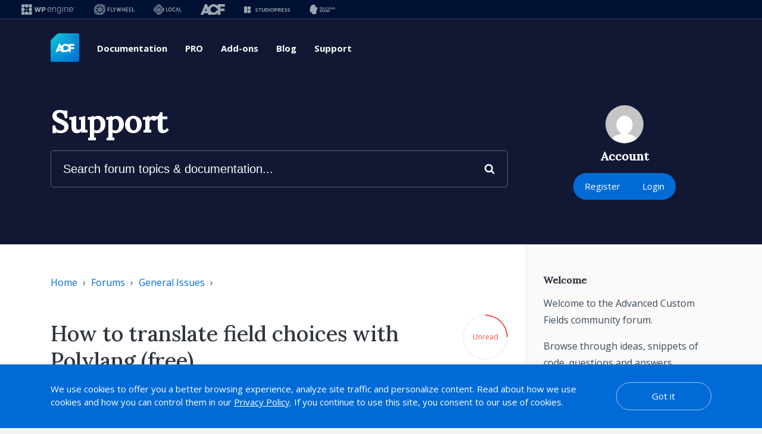

--- FILE ---
content_type: text/css
request_url: https://support.advancedcustomfields.com/wp-content/themes/acf-support/assets/css/style.min.css?ver=1752607537
body_size: 21534
content:
/*--------------------------------------------------------------------------
*
*	Vars
*
*-------------------------------------------------------------------------*/
/* columns */
/* colors */
/* responsive */
/*--------------------------------------------------------------------------------------------
*
*	Mixins
*
*--------------------------------------------------------------------------------------------*/
/*--------------------------------------------------------------------------
*
*	Global
*
*-------------------------------------------------------------------------*/
* {
  -webkit-box-sizing: border-box;
  -moz-box-sizing: border-box;
  box-sizing: border-box;
}
*:first-child {
  margin-top: 0;
}
body {
  margin: 0;
}
/*--------------------------------------------------------------------------
*
*	Columns
*
*-------------------------------------------------------------------------*/
.container {
  width: 90%;
  max-width: 1110px;
  margin: 0 auto;
}
.row,
[class^="row-"],
[class*=" row-"] {
  margin-left: -15px;
  margin-right: -15px;
}
.col,
[class^="col-"],
[class*=" col-"] {
  float: left;
  min-height: 1px;
  padding: 0 15px;
}
/* row defined widths */
.row-1 .col {
  width: 100%;
}
.row-2 .col {
  width: 50%;
}
.row-3 .col {
  width: 33.3333%;
}
.row-4 .col {
  width: 25%;
}
.row-5 .col {
  width: 20%;
}
.row-6 .col {
  width: 16.6667%;
}
.row-1 .col:nth-child(1n+1),
.row-2 .col:nth-child(2n+1),
.row-3 .col:nth-child(3n+1),
.row-4 .col:nth-child(4n+1),
.row-5 .col:nth-child(5n+1),
.row-6 .col:nth-child(6n+1) {
  clear: both;
}
@media (max-width: 880px) {
  .md-row-1 .col {
    width: 100%;
  }
  .md-row-2 .col {
    width: 50%;
  }
  .md-row-3 .col {
    width: 33.3333%;
  }
  .md-row-4 .col {
    width: 25%;
  }
  .md-row-5 .col {
    width: 20%;
  }
  .md-row-6 .col {
    width: 16.6667%;
  }
  .md-row-1 .col:nth-child(1n+1),
  .md-row-2 .col:nth-child(2n+1),
  .md-row-3 .col:nth-child(3n+1),
  .md-row-4 .col:nth-child(4n+1),
  .md-row-5 .col:nth-child(5n+1),
  .md-row-6 .col:nth-child(6n+1) {
    clear: both;
  }
}
@media (max-width: 640px) {
  .sm-row-1 .col {
    clear: none;
    width: 100%;
  }
  .sm-row-2 .col {
    clear: none;
    width: 50%;
  }
  .sm-row-3 .col {
    clear: none;
    width: 33.3333%;
  }
  .sm-row-4 .col {
    clear: none;
    width: 25%;
  }
  .sm-row-5 .col {
    clear: none;
    width: 20%;
  }
  .sm-row-6 .col {
    clear: none;
    width: 16.6667%;
  }
  .sm-row-1 .col:nth-child(1n+1),
  .sm-row-2 .col:nth-child(2n+1),
  .sm-row-3 .col:nth-child(3n+1),
  .sm-row-4 .col:nth-child(4n+1),
  .sm-row-5 .col:nth-child(5n+1),
  .sm-row-6 .col:nth-child(6n+1) {
    clear: both;
  }
  .sm-show-2 .col:nth-child(n+3) {
    display: none;
  }
  .sm-show-3 .col:nth-child(n+4) {
    display: none;
  }
  .sm-show-4 .col:nth-child(n+5) {
    display: none;
  }
}
/* column defined widths */
.col-1 {
  width: 8.33333%;
}
.col-2 {
  width: 16.6667%;
}
.col-3 {
  width: 25%;
}
.col-4 {
  width: 33.3333%;
}
.col-5 {
  width: 41.6667%;
}
.col-6 {
  width: 50%;
}
.col-7 {
  width: 58.3333%;
}
.col-8 {
  width: 66.6667%;
}
.col-9 {
  width: 75%;
}
.col-10 {
  width: 83.3333%;
}
.col-11 {
  width: 91.6667%;
}
.col-12 {
  width: 100%;
}
@media (max-width: 880px) {
  .md-col-1 {
    width: 8.33333%;
  }
  .md-col-2 {
    width: 16.6667%;
  }
  .md-col-3 {
    width: 25%;
  }
  .md-col-4 {
    width: 33.3333%;
  }
  .md-col-5 {
    width: 41.6667%;
  }
  .md-col-6 {
    width: 50%;
  }
  .md-col-7 {
    width: 58.3333%;
  }
  .md-col-8 {
    width: 66.6667%;
  }
  .md-col-9 {
    width: 75%;
  }
  .md-col-10 {
    width: 83.3333%;
  }
  .md-col-11 {
    width: 91.6667%;
  }
  .md-col-12 {
    width: 100%;
  }
}
@media (max-width: 640px) {
  .sm-col-1 {
    width: 8.33333%;
  }
  .sm-col-2 {
    width: 16.6667%;
  }
  .sm-col-3 {
    width: 25%;
  }
  .sm-col-4 {
    width: 33.3333%;
  }
  .sm-col-5 {
    width: 41.6667%;
  }
  .sm-col-6 {
    width: 50%;
  }
  .sm-col-7 {
    width: 58.3333%;
  }
  .sm-col-8 {
    width: 66.6667%;
  }
  .sm-col-9 {
    width: 75%;
  }
  .sm-col-10 {
    width: 83.3333%;
  }
  .sm-col-11 {
    width: 91.6667%;
  }
  .sm-col-12 {
    width: 100%;
  }
}
/*--------------------------------------------------------------------------
*
*	Helpers
*
*-------------------------------------------------------------------------*/
/* Image Replacement */
.ir {
  display: block;
  text-indent: -999em;
  overflow: hidden;
  background-repeat: no-repeat;
  text-align: left;
  direction: ltr;
  font-size: 0;
  line-height: 0;
}
input.ir {
  border: 0 none;
  background: none;
}
/* Horizontal List */
.hl {
  padding: 0;
  margin: 0;
  list-style: none;
  display: block;
  position: relative;
}
.hl > li {
  float: left;
  display: block;
  margin: 0;
  padding: 0;
}
.hl > li.fr {
  float: right;
}
/* Horizontal List: Clearfix */
.hl:after,
.bl:after,
.cf:after,
.row:after,
[class*="row-"]:after,
.container:after {
  clear: both;
  content: "";
  display: table;
  line-height: 0;
}
/* clear */
.clear {
  clear: both;
}
br.clear {
  height: 0;
  line-height: 0;
  display: block;
}
/* Block List */
.bl {
  padding: 0;
  margin: 0;
  list-style: none;
  display: block;
  position: relative;
}
.bl > li {
  display: block;
  margin: 0;
  padding: 0;
  float: none;
}
/* Full width */
img.fw {
  width: 100%;
}
/* icon */
[class^="sprite-"],
[class*=" sprite-"] {
  display: block;
  width: 16px;
  height: 16px;
  float: left;
  background: url(../images/sprite.png);
  margin: 0;
}
/* Browser */
.visible {
  display: block;
  visibility: visible;
}
.hidden {
  display: none;
  visibility: visible;
}
/* Float */
.fl {
  float: left;
}
.fr {
  float: right;
}
.fn {
  float: none;
}
/* Align */
.al {
  text-align: left;
}
.ar {
  text-align: right;
}
.ac {
  text-align: center;
}
/* Tablet (medium) */
@media (max-width: 880px) {
  .md-visible {
    display: block;
  }
  .md-hidden {
    display: none;
  }
  /* Horizontal List */
  .md-hl {
    padding: 0;
    margin: 0;
    list-style: none;
    display: block;
    position: relative;
  }
  .md-hl > li {
    float: left;
    display: block;
    margin: 0;
    padding: 0;
  }
  .md-hl > li.fr {
    float: right;
  }
  /* Block List */
  .md-bl {
    padding: 0;
    margin: 0;
    list-style: none;
    display: block;
    position: relative;
  }
  .md-bl > li {
    display: block;
    margin: 0;
    padding: 0;
    float: none;
  }
  /* Float */
  .md-fl {
    float: left;
  }
  .md-fr {
    float: right;
  }
  .md-fn {
    float: none;
  }
  /* Align */
  .md-al {
    text-align: left;
  }
  .md-ar {
    text-align: right;
  }
  .md-ac {
    text-align: center;
  }
  .md-margin {
    margin-top: 20px !important;
  }
}
/* Phone (small) */
@media (max-width: 640px) {
  .sm-visible {
    display: block;
  }
  .sm-hidden {
    display: none;
  }
  /* Horizontal List */
  .sm-hl {
    padding: 0;
    margin: 0;
    list-style: none;
    display: block;
    position: relative;
  }
  .sm-hl > li {
    float: left;
    display: block;
    margin: 0;
    padding: 0;
  }
  .sm-hl > li.fr {
    float: right;
  }
  /* Block List */
  .sm-bl {
    padding: 0;
    margin: 0;
    list-style: none;
    display: block;
    position: relative;
  }
  .sm-bl > li {
    display: block;
    margin: 0;
    padding: 0;
    float: none;
  }
  /* Float */
  .sm-fl {
    float: left;
  }
  .sm-fr {
    float: right;
  }
  .sm-fn {
    float: none;
  }
  /* Align */
  .sm-al {
    text-align: left;
  }
  .sm-ar {
    text-align: right;
  }
  .sm-ac {
    text-align: center;
  }
  .sm-margin {
    margin-top: 20px !important;
  }
}
/* show on hover */
.soh .soh-target {
  -webkit-transition: opacity 0.25s 0s ease-in-out, visibility 0s linear 0.25s;
  -moz-transition: opacity 0.25s 0s ease-in-out, visibility 0s linear 0.25s;
  -o-transition: opacity 0.25s 0s ease-in-out, visibility 0s linear 0.25s;
  transition: opacity 0.25s 0s ease-in-out, visibility 0s linear 0.25s;
  visibility: hidden;
  opacity: 0;
}
.soh:hover .soh-target {
  -webkit-transition-delay: 0s;
  -moz-transition-delay: 0s;
  -o-transition-delay: 0s;
  transition-delay: 0s;
  visibility: visible;
  opacity: 1;
}
/* tooltip */
.tooltip {
  background: #2F353E;
  border-radius: 5px;
  color: #fff;
  padding: 5px 15px;
  position: absolute;
  z-index: 9999;
  font-size: 12px;
}
.tooltip:before {
  border: solid;
  border-color: #2F353E transparent;
  border-width: 6px 6px 0 6px;
  bottom: 0px;
  margin: 0 0 -6px -6px;
  content: "";
  left: 50%;
  position: absolute;
}
/* font awesome */
[class^="fa-"],
[class*=" fa-"] {
  display: inline-block;
  font-family: FontAwesome;
  font-style: normal;
  font-weight: normal;
  line-height: 1;
  -webkit-font-smoothing: antialiased;
  -moz-osx-font-smoothing: grayscale;
}
/*--------------------------------------------------------------------------
*
*	Typography
*
*-------------------------------------------------------------------------*/
body {
  color: #000;
  font-family: sans-serif;
  font-size: 15px;
  line-height: 1.5;
}
h1,
h2,
h3,
h4 {
  margin: 2em 0 0.5em;
  line-height: 1.25;
}
ul,
ol {
  padding: 0 0 0 40px;
  margin: 1em 0;
}
ul {
  list-style: disc;
}
p {
  line-height: 1.75em;
  margin: 1em 0;
}
a {
  color: #0088cc;
  text-decoration: none;
  -webkit-transition: all 0.1s linear;
  /* Safari 3.2+, Chrome */
  -moz-transition: all 0.1s linear;
  /* Firefox 4-15 */
  -o-transition: all 0.1s linear;
  /* Opera 10.5–12.00 */
  transition: all 0.1s linear;
  /* Firefox 16+, Opera 12.50+ */
}
a:hover,
a:focus {
  outline: none;
  color: #005580;
}
a:hover {
  text-decoration: underline;
}
hr {
  border: 0 none;
  background: #ebebeb;
  height: 1px;
  display: block;
  margin: 20px 0;
}
img {
  display: block;
  max-width: 100%;
  height: auto;
}
table {
  border-top: #F2F2F2 solid 1px;
  border-left: #F2F2F2 solid 1px;
  width: 100%;
}
table th,
table td {
  border-bottom: #F2F2F2 solid 1px;
  border-right: #F2F2F2 solid 1px;
  padding: 9px 14px;
  text-align: left;
}
table h3 {
  font-size: 15px;
  padding: 0;
  margin: 0;
}
pre {
  background: #f7f7f9;
  border: 1px solid #e1e1e8;
  display: block;
  font-size: 14px;
  line-height: 20px;
  margin: 0 0 10px;
  padding: 9.5px;
  white-space: pre-wrap;
  word-break: break-all;
  word-wrap: break-word;
  color: #708090;
  font-family: Consolas, Monaco, 'Andale Mono', monospace;
}
/* override prism*/
#wrap pre[class*="language-"] {
  padding: 20px;
  background: #f7f7f9;
}
code.inline {
  background-color: #f7f7f9;
  border: 1px solid #e1e1e8;
  color: #708090;
  padding: 2px 4px;
  white-space: nowrap;
  font-family: Consolas, Monaco, 'Andale Mono', monospace;
  font-size: 14px;
}
/*--------------------------------------------------------------------------
*
*	Gallery
*
*-------------------------------------------------------------------------*/
.content img {
  border-radius: 1px;
  box-shadow: 0 0 2px rgba(0, 0, 0, 0.3), 0 0 0 5px #f2f2f2;
}
.gallery {
  margin: 20px -10px;
}
.content .gallery {
  margin: 20px -10px !important;
}
.gallery .gallery-item {
  padding: 10px;
  float: left;
  margin-top: 10px;
  text-align: center;
  width: 50%;
}
.gallery .gallery-item.-icon .gallery-icon {
  border: #f2f2f2 solid 1px;
}
.gallery .gallery-item.-icon img {
  margin: 40px auto;
}
.gallery .gallery-item:nth-child(2n+1) {
  clear: both;
}
.gallery .gallery-item img {
  border: 0 none !important;
  /* wp inline style*/
}
.gallery .gallery-caption,
.wp-caption-text {
  color: #aaa;
  font-size: 13px;
  line-height: 13px;
  height: 34px;
  display: inline-block;
  padding: 9px 13px 0;
  border-radius: 20px;
  border: #E1E1E8 solid 1px;
  margin: 15px 0 0;
}
.wp-caption {
  margin: 1em 0;
  text-align: center;
  width: auto !important;
}
/*--------------------------------------------------------------------------
*
*	Forms
*
*-------------------------------------------------------------------------*/
form {
  position: relative;
  margin: 0;
}
input[type="text"],
input[type="email"],
input[type="password"],
input[type="number"],
textarea {
  margin: 0;
  background: transparent;
  border: 1px solid #d9d9d9;
  border-radius: 4px;
  color: #333;
  display: block;
  font-size: 14px;
  line-height: 1.25;
  padding: 13px 11px;
  width: 100%;
}
textarea {
  height: auto;
}
input[type="text"]:focus,
input[type="email"]:focus,
input[type="password"]:focus,
input[type="number"]:focus,
textarea:focus {
  border-color: #66afe9;
  box-shadow: 0 0 0 1px #66afe9;
  outline: 0 none;
}
input[type="submit"],
button[type="submit"] {
  cursor: pointer;
  font-size: inherit;
}
form .field {
  display: block;
  position: relative;
}
label {
  color: #666;
  font-size: 14px;
  line-height: 1.25;
}
fieldset {
  border: #EFEFEF 1px solid;
  margin: 20px 0 0;
}
fieldset legend {
  font-weight: bold;
}
select {
  padding: 3px;
  font-size: 14px;
}
/*--------------------------------------------------------------------------
*
*	WordPress
*
*-------------------------------------------------------------------------*/
.alignright {
  float: right;
  margin-left: 20px;
}
.alignleft {
  float: left;
  margin-right: 20px;
}
.aligncenter {
  float: left;
  margin: 0 auto;
}
/*--------------------------------------------------------------------------
*
*	thumbnails
*
*-------------------------------------------------------------------------*/
.thumbnails {
  margin: 20px 0 0 -20px;
}
.thumbnails li {
  margin: 0 0 20px 20px;
}
.thumbnails .thumbnail {
  background: #fff;
  border: #E1E1E1 solid 1px;
  border-radius: 3px;
  position: relative;
  overflow: hidden;
  display: block;
  width: 140px;
  height: 170px;
}
.thumbnails .thumbnail img {
  margin: 0 auto;
}
.thumbnails .thumbnail .mime-type-icon {
  margin-top: 30px;
}
.thumbnails .thumbnail:hover,
.thumbnails .thumbnail:focus {
  border-color: #B7BFC7;
  text-decoration: none;
}
.thumbnails .thumbnail .caption {
  padding: 10px;
  border-top: #E1E1E1 solid 1px;
  position: absolute;
  bottom: 0;
  left: 0;
  width: 100%;
}
.thumbnails .thumbnail .caption p {
  font-size: 12px;
  color: #B7BFC7;
  font-weight: normal;
  font-style: italic;
  margin: 0;
}
/*--------------------------------------------------------------------------
*
*	Retina
*
*-------------------------------------------------------------------------*/
@media only screen and (-webkit-min-device-pixel-ratio: 2), only screen and (min--moz-device-pixel-ratio: 2), only screen and (-o-min-device-pixel-ratio: 2/1), only screen and (min-device-pixel-ratio: 2), only screen and (min-resolution: 192dpi), only screen and (min-resolution: 2dppx) {
  [class^="sprite-"],
  [class*=" sprite-"] {
    background-image: url(../images/sprite@2x.png);
    background-size: 500px 500px;
  }
}
/*--------------------------------------------------------------------------
*
*	Global
*
*-------------------------------------------------------------------------*/
body {
  background: #f1f3f4;
}
#wrap {
  margin: 0;
  overflow-x: hidden;
  background: #fff;
}
#content-wrap {
  position: relative;
  padding: 50px 0;
  overflow: hidden;
}
#content-wrap.overflow {
  overflow: visible;
}
.v {
  position: absolute;
  top: 0;
  height: 100%;
  width: 1px;
  background: #f2f2f2;
}
/*--------------------------------------------------------------------------
*
*	Typography
*
*-------------------------------------------------------------------------*/
body {
  font-family: 'Open Sans', sans-serif;
  color: #3a4a56;
  font-size: 16px;
  line-height: 1.5;
}
h1,
h2,
h3,
h4 {
  font-family: Lora, Serif;
  margin: 2em 0 0.5em;
  color: #2f353e;
}
h3 a {
  font-family: 'Open Sans', sans-serif;
}
h1 {
  font-size: 51px;
}
h2 {
  font-size: 28px;
}
h3 {
  font-size: 20px;
}
h4 {
  font-size: 12px;
  text-transform: uppercase;
}
p,
li,
td,
th {
  line-height: 1.75;
}
a {
  color: #006BD6;
}
a:hover,
a:focus {
  color: #5182EF;
}
hr {
  background: #ebebeb;
}
table .numeric {
  text-align: right;
}
.acf-tip {
  border: 2px solid #707cf2;
  box-shadow: 1px 1px 4px 0 rgba(0, 0, 0, 0.2);
  padding: 30px;
  margin: 1.5em 0 1em;
  color: #253540;
  position: relative;
}
.acf-tip i {
  position: absolute;
  left: -20px;
  margin-top: -8px;
  display: block;
  width: 40px;
  height: 40px;
  line-height: 40px;
  background: #006BD6;
  color: #fff;
  border-radius: 100%;
  text-align: center;
  font-weight: normal;
  font-style: normal;
}
.acf-tip p {
  line-height: 1.5;
}
.acf-tip i + * {
  margin-top: 0;
}
.acf-tip *:last-child {
  margin-bottom: 0;
}
.badge {
  display: inline-block;
  vertical-align: top;
  border-radius: 5px;
  background: #fc9700;
  color: #fff;
  font-size: 12px;
  padding: 5px 8px;
}
/*--------------------------------------------------------------------------
*
*	Zoomable
*
*-------------------------------------------------------------------------*/
.zoomable {
  cursor: zoom-in;
  /* find correct width & height */
  /* active */
}
.zoomable.-calculate {
  position: fixed;
  top: 4%;
  left: 4%;
  right: 4%;
  bottom: 4%;
}
.zoomable.-calculate img {
  width: auto;
  height: auto;
  max-width: 100%;
  max-height: 100%;
}
.zoomable.-active {
  display: block;
  position: relative;
}
.zoomable.-active img {
  position: absolute;
  transition: all 0.3s ease;
  z-index: 999;
  max-width: none !important;
  max-height: none !important;
}
.zoomable.-active:before {
  content: "";
  display: block;
  position: fixed;
  top: 0;
  left: 0;
  bottom: 0;
  right: 0;
  background: #fff;
  opacity: 0;
  transition: opacity 0.3s ease;
  z-index: 998;
}
.zoomable.-zoom {
  cursor: zoom-out;
}
.zoomable.-zoom:before {
  opacity: 1;
}
/*--------------------------------------------------------------------------
*
*	Code Block
*
*-------------------------------------------------------------------------*/
.code-block {
  margin: 10px 0 20px;
  /* hover */
  /* open / close*/
}
.code-block .pre-title {
  display: block;
  border: #E1E1E8 solid 1px;
  margin: 0;
  padding: 14px 20px;
  position: relative;
}
.code-block .pre-title + pre {
  border-top-width: 0;
}
.code-block .pre-title .fa {
  width: 31px;
  height: 31px;
  line-height: 31px;
  font-size: 14px;
  text-align: center;
  background: #F7F7F9;
  border-radius: 100%;
  position: absolute;
  top: 5px;
  right: 5px;
  cursor: pointer;
  color: #708090;
  display: none;
}
.code-block code {
  border: none;
  background: none;
  padding: 0;
}
.code-block pre {
  margin: 0 !important;
  position: relative;
}
.code-block pre:before {
  content: attr(data-title);
  font-size: 13px;
  text-transform: uppercase;
  color: #cbccce;
  position: absolute;
  top: 20px;
  right: 20px;
}
.code-block pre.result {
  border-top: none;
  background: #fff !important;
}
.code-block:hover .fa-angle-up {
  display: block;
}
.code-block.closed pre {
  display: none;
}
.code-block.closed .fa-angle-down {
  display: block;
}
.code-block.closed .fa-angle-up {
  display: none;
}
/*--------------------------------------------------------------------------
*
*	Button
*
*-------------------------------------------------------------------------*/
.button {
  color: #fff;
  font-size: 15px;
  line-height: 1;
  display: inline-block;
  padding: 15px 19px;
  border-radius: 9999px;
  background: #5B6C74;
  border: none;
  /* input */
  /* states */
  /* alt */
  /* alt2 */
  /* outline */
  /* purple */
  /* purple outline */
  /* blue */
  /* red */
  /* red outline */
  /* white */
  /* red outline */
}
.button:hover {
  color: #fff;
  background: linear-gradient(0deg, rgba(255, 255, 255, 0.2) 0%, rgba(255, 255, 255, 0.2) 100%), #696E83;
  text-decoration: none;
}
.button:active,
.button:focus {
  color: #fff;
  outline: none;
}
.button:active {
  transform: translate(0, 1px);
}
.button.alt {
  background: #006BD6;
}
.button.alt:hover {
  background-color: #0078f0;
}
.button i {
  font-size: 19px;
  margin: -3px 0;
}
.button.alt2 {
  background: transparent;
  border: #5B6C74 solid 1px;
  color: #006BD6;
}
.button.alt2:hover {
  color: #0051a3;
  border-color: #455157;
}
.button.-outline {
  background: transparent;
  border: #0b0f20 solid 1px;
  color: #0b0f20;
}
.button.-outline:hover {
  color: #05060d;
  border-color: #05060d;
}
.button.-purple {
  background: #006BD6;
}
.button.-purple:hover {
  background: linear-gradient(0deg, rgba(255, 255, 255, 0.2) 0%, rgba(255, 255, 255, 0.2) 100%), #006BD6;
}
.button.-purple.-outline {
  background: transparent;
  border-color: #006BD6;
  color: #006BD6;
}
.button.-purple.-outline:hover {
  color: #0051a3;
  border-color: #0051a3;
}
.button.-blue {
  background: #2ea2d4;
}
.button.-blue:hover {
  background-color: #2893c1;
}
.button.-big {
  font-size: 17px;
  padding: 20px 25px;
}
.button.-red {
  background: #ff584c;
}
.button.-red:hover {
  background-color: #ff4032;
}
.button.-red.-outline {
  background: transparent;
  border-color: #ff584c;
  color: #ff584c;
}
.button.-red.-outline:hover {
  color: #ff2819;
  border-color: #ff2819;
}
.button.-white {
  background: #fff;
  color: #006BD6;
}
.button.-white:hover {
  background-color: #f2f2f2;
}
.button.-white.-outline {
  background: transparent;
  border-color: #fff;
  color: #fff;
}
.button.-white.-outline:hover {
  color: #e6e6e6;
  border-color: #e6e6e6;
}
/* btn group */
.button-group {
  display: inline-block;
  position: relative;
  vertical-align: middle;
}
.button-group .button {
  float: left;
  margin: 0;
  border-radius: 0;
}
.button-group .button + .button {
  margin-left: -1px;
}
.button-group .button:first-child {
  margin-left: 0;
  border-radius: 9999px 0 0 9999px;
}
.button-group .button:last-child {
  border-radius: 0 9999px 9999px 0;
}
.button-group .button.button:first-child:last-child {
  border-radius: 3px 3px 3px 3px;
}
/* tags */
a.tag {
  color: #aaa;
  font-size: 13px;
  line-height: 13px;
  height: 34px;
  display: inline-block;
  padding: 9px 13px 0;
  border-radius: 20px;
  border: #E1E1E8 solid 1px;
  margin: 0 5px 5px 0;
}
a.tag:hover {
  border-color: #009f70;
  color: #009f70;
  text-decoration: none;
}
/*--------------------------------------------------------------------------
*
*	nav
*
*-------------------------------------------------------------------------*/
.nav {
  background: #F7F7F7;
  margin: 0 0 40px;
}
.nav li {
  color: #B2B2B2;
}
.nav li.avatar {
  margin-right: 10px;
}
.nav li a {
  color: inherit;
  height: 60px;
  line-height: 60px;
  padding: 0 10px;
  display: block;
}
.nav li.current a {
  color: #2F353E;
  font-weight: bold;
}
.nav li a:hover {
  text-decoration: none;
  color: #2F353E;
}
.nav .count {
  display: inline-block;
  font-size: 12px;
  vertical-align: top;
  line-height: 1;
  padding: 5px;
  border-radius: 100%;
  background: #5ee8bf;
  color: #fff;
}
/*---------------------------------------------------------------------------------------------
*
*  callout
*
*---------------------------------------------------------------------------------------------*/
.acf-callout {
  margin: 0 0 40px;
  padding: 20px;
  background-color: #FCF8F2;
  border-left: 3px solid #F0AD4E;
}
.acf-callout h4 {
  color: #F0AD4E;
}
.acf-callout p {
  margin: 0;
}
.acf-callout .fa {
  height: 28px;
  width: 28px;
  text-align: center;
  line-height: 28px;
  border-radius: 100%;
  background: #F0AD4E;
  color: #FCF8F2;
  margin: 0 2px 0 0;
}
.acf-callout .icons-ul {
  margin-top: 10px;
  margin-bottom: 10px;
}
.acf-callout .icons-ul li i {
  color: #F0AD4E;
}
.acf-callout.danger {
  border-color: #D9534F;
  background-color: #FDF7F7;
}
.acf-callout.danger h4 {
  color: #D9534F;
}
.acf-callout.danger .icons-ul li i {
  color: #D9534F;
}
.acf-callout.danger .fa {
  background-color: #D9534F;
  color: #FDF7F7;
}
.acf-callout.success {
  background-color: #5EE8BF;
  border-color: #bcf1c5;
}
.acf-callout.success h4 {
  color: #3aad60;
}
.acf-callout.success .icons-ul li i {
  color: #3aad60;
}
.acf-callout.success .fa {
  background-color: #5EE8BF;
  color: #f4faf6;
}
/*--------------------------------------------------------------------------
*
*	Header
*
*-------------------------------------------------------------------------*/
#header {
  background: transparent;
  padding: 0;
  margin: 0;
  position: fixed;
  top: 0;
  left: 0;
  width: 100%;
  font-size: 15px;
  height: 70px;
  z-index: 99;
  color: #fff;
  /* animation */
  opacity: 1;
  transition: background 0.25s linear;
  /* fix chrom flicker? */
  -webkit-backface-visibility: hidden;
  /* Chrome, Safari, Opera */
  backface-visibility: hidden;
  /* admin bar */
  /* menu */
  /* white */
}
.admin-bar #header {
  top: 32px;
}
#header .menu .menu-item-wrap {
  line-height: 30px;
  margin: 0;
  padding: 0;
  /* mobile */
  /* actions */
  /* margins */
}
#header .menu .menu-item-wrap.-mobile {
  display: none;
}
#header .menu .menu-item-wrap.-cart,
#header .menu .menu-item-wrap.-my-account,
#header .menu .menu-item-wrap.-download {
  float: right;
}
#header .menu .menu-item-wrap.-home {
  margin-left: -15px;
}
#header .menu .menu-item-wrap.-mobile {
  margin-right: -15px;
}
#header .menu h3 {
  height: 70px;
  margin: 0;
}
#header .menu h3 i {
  width: 48px;
  height: 48px;
  float: none;
  background: url(../images/acf.svg);
  background-size: 48px;
  margin-top: -10px;
}
#header .menu .menu-item {
  display: block;
  height: 70px;
  padding: 20px 15px 0;
  color: inherit;
  position: relative;
  font-weight: bold;
}
#header .menu .menu-item:hover,
#header .menu .menu-item:focus {
  text-decoration: none;
  background: rgba(0, 0, 0, 0.03);
}
#header .menu .menu-item .count {
  position: absolute;
  display: inline-block;
  font-size: 11px;
  line-height: 15px;
  vertical-align: top;
  border-radius: 100%;
  background: #5B6C74;
  color: #fff;
  height: 15px;
  width: 15px;
  text-align: center;
  margin: -2px 0 0 2px;
}
#header .menu .button {
  margin: 15px 15px 0;
}
#header.-white {
  color: #ffffff;
  background: #002447 !important;
  box-shadow: 0 0 2px rgba(6, 8, 8, 0.15);
  transition-delay: 0s;
  transition-duration: 0s;
  top: 0;
}
#header.-white .menu .menu-item:hover,
#header.-white .menu .menu-item:focus {
  background: #2D3452 !important;
}
#header.-white .menu .menu-item.-active:after {
  content: "";
  display: block;
  background: #ffffff;
  height: 3px;
  left: 15px;
  right: 15px;
  position: absolute;
  bottom: 0;
}
#header.-white .menu .menu-item .count {
  background: #cbccce;
}
@media (min-width: 880px) {
  #header {
    top: 46px;
  }
}
@media only screen and (max-width: 880px) {
  #header {
    height: auto;
    min-height: 70px;
    top: 45px;
  }
}
/*--------------------------------------------------------------------------------------------
*
*	Sub Header
*
*--------------------------------------------------------------------------------------------*/
#sub-header {
  background: #121833;
  padding: 75px 0;
  margin: 0;
  color: #fff;
  position: relative;
  background-position: 50% 100%;
  background-repeat: no-repeat;
}
#sub-header h1,
#sub-header h2,
#sub-header h3,
#sub-header h4 {
  color: inherit;
  margin: 0.5em 0;
}
#sub-header h2 {
  font-style: italic;
  font-weight: normal;
  font-size: 34px;
}
#sub-header h2.h1 {
  margin: 0;
  font-size: 51px;
  line-height: 1.1em;
  font-weight: bold;
  font-style: normal;
}
#sub-header .test {
  display: none;
  display: block;
}
#sub-header:before {
  content: "";
  display: block;
  width: 100%;
  height: 70px;
}
#sub-header h1 {
  margin: 0;
  line-height: 1.1em;
}
#sub-header .v {
  background: #7EEFD5;
}
#sub-header h1 a,
#sub-header h2 a,
#sub-header h3 a {
  color: inherit;
}
#sub-header .tag {
  color: #fff;
  border-color: #fff;
}
/* search form */
#sub-header-search {
  position: relative;
  margin: 20px 0 0;
  padding: 0;
}
#sub-header-search input[type="text"] {
  border: rgba(255, 255, 255, 0.3) solid 1px;
  border-radius: 5px;
  display: block;
  font-size: 20px;
  line-height: 26px;
  height: 62px;
  padding: 17px 20px;
  background: transparent;
  outline: none;
  box-shadow: none;
  color: #fff;
  width: 100%;
  position: relative;
  z-index: 2;
}
/* input placeholder */
#sub-header-search input[type="text"]::-webkit-input-placeholder {
  /* WebKit browsers */
  opacity: 1;
  color: #fff;
}
#sub-header-search input[type="text"]:-moz-placeholder {
  /* Mozilla Firefox 4 to 18 */
  opacity: 1;
  color: #fff;
}
#sub-header-search input[type="text"]::-moz-placeholder {
  /* Mozilla Firefox 19+ */
  opacity: 1;
  color: #fff;
}
#sub-header-search input[type="text"]:-ms-input-placeholder {
  /* Internet Explorer 10+ */
  opacity: 1;
  color: #fff;
}
/* icon */
#sub-header-search .fa {
  position: absolute;
  top: 0;
  right: 0;
  z-index: 2;
  padding: 0;
  margin: 0;
  height: 62px;
  width: 62px;
  text-align: center;
  line-height: 62px;
  text-shadow: none;
  color: #fff;
  font-size: 18px;
  cursor: pointer;
  text-decoration: none;
  border: 0 none;
  background: transparent;
}
#sub-header-search .fa #sub-header-search input[type="text"] {
  transition: border 0.2s linear 0s;
}
#sub-header-search input[type="text"]:hover,
#sub-header-search input[type="text"]:focus {
  border-color: #fff;
}
/* results */
#sub-header-search .field-results {
  display: none;
  background: #f7f7f9;
  color: #52606d;
  padding: 20px;
  border-radius: 0 0 5px 5px;
}
#sub-header-search p {
  margin: 0;
}
.search-result-items,
.search-result-item {
  list-style: none;
  display: block;
  margin: 0;
  padding: 0;
}
.search-result-items {
  margin: -15px;
}
.search-result-item {
  padding: 10px;
  margin: 5px;
  border-radius: 3px;
}
.search-result-item:hover {
  background: #fff;
}
.search-result-title {
  color: #2f353e;
  font-weight: bold;
  font-size: 16px;
}
.search-result-title a {
  color: inherit;
}
.search-result-detail {
  font-size: 13px;
}
.search-result-excerpt {
  display: block;
}
/* is-open */
#sub-header-search.is-open input[type="text"] {
  border-color: #fff;
  border-radius: 5px 5px 0 0;
}
#sub-header-search.is-open .field-results {
  display: block;
}
/* buttons */
#sub-header-search .fa-search {
  display: block;
}
#sub-header-search .fa-times {
  display: none;
}
#sub-header-search .fa-spinner {
  display: none;
}
/* loading */
#sub-header-search.is-loading .fa-search {
  display: none;
}
#sub-header-search.is-loading .fa-times {
  display: none;
}
#sub-header-search.is-loading .fa-spinner {
  display: block;
}
/* open */
#sub-header-search.is-open .fa-search {
  display: none;
}
#sub-header-search.is-open .fa-times {
  display: block;
}
/*--------------------------------------------------------------------------------------------
*
*	WP Box
*
*--------------------------------------------------------------------------------------------*/
.wp-box {
  background: #FFFFFF;
  border: 1px solid #E1E1E1;
  position: relative;
}
.wp-box .inner {
  padding: 15px;
}
.wp-box .header {
  background: #FCFCFC;
  border-bottom: #e1e1e1 solid 1px;
  padding: 15px;
  position: relative;
}
.wp-box .footer {
  background: #FCFCFC;
  border-top: #e1e1e1 solid 1px;
  padding: 15px;
  position: relative;
}
/*--------------------------------------------------------------------------
*
*	Breadcrumbs
*
*-------------------------------------------------------------------------*/
#breadcrumbs {
  margin: 0 0 50px;
}
#breadcrumbs p {
  margin: 0;
}
#breadcrumbs i {
  margin: 0 5px;
}
#breadcrumbs .active {
  font-weight: bold;
}
/*--------------------------------------------------------------------------
*
*	Sidebar
*
*-------------------------------------------------------------------------*/
.col-main {
  width: 70%;
}
.col-side {
  width: 30%;
}
#sidebar {
  padding-left: 30px;
  z-index: 1;
}
#sidebar:after {
  content: "";
  display: block;
  position: absolute;
  top: 0;
  height: 100%;
  background: #fafafb;
  border-left: #ebebeb solid 1px;
  width: 50%;
  margin-left: -30px;
}
#sidebar .widget {
  z-index: 1;
  position: relative;
}
.has-sidebar {
  overflow: hidden;
}
/*--------------------------------------------------------------------------
*
*	Sidebar Widget
*
*-------------------------------------------------------------------------*/
.widget {
  margin: 0 0 50px;
}
.widget h3 {
  font-size: 16px;
  line-height: 20px;
  padding: 0;
  margin: 0 0 15px;
}
.widget h3 a {
  color: inherit;
}
.widget h3 .acf-icon {
  margin-right: 5px;
  font-size: 16px;
  width: 30px;
  height: 30px;
  line-height: 30px;
}
.widget .links-list li {
  font-size: 14px;
}
/*--------------------------------------------------------------------------------------------
*
*	Footer
*
*--------------------------------------------------------------------------------------------*/
#footer {
  clear: both;
  color: #ffffff;
  background: #002447;
  border-top: 1px solid #ebebeb;
  padding: 50px 0;
  font-size: 14px;
  /* fixed */
  /* signup */
  /* author */
}
.footer-fixed #footer {
  width: 100%;
  position: fixed;
  bottom: 0;
  left: 0;
}
#footer form .form-row {
  margin: 0;
  padding: 0;
  position: relative;
}
#footer h3 {
  font-size: 14px;
  color: #ffffff;
  font-weight: bold;
  text-transform: uppercase;
  margin: 0 0 13px;
  line-height: 1.1em;
}
#footer h3 span {
  color: #ccc;
  text-transform: none;
  font-weight: normal;
}
#footer a {
  color: #ffffff;
}
#footer ul,
#footer li {
  display: block;
  margin: 0;
  padding: 0;
}
#footer .col.-twitter {
  width: 40%;
}
#footer blockquote.twitter-tweet {
  border: 1px solid #e1e8ed;
  border-radius: 5px;
  padding: 20px;
  margin: 0;
}
#footer iframe {
  margin: 0 !important;
}
#footer input[type="email"] {
  padding: 15px 15px;
  height: 50px;
  width: 100%;
}
#footer input[type="submit"] {
  position: absolute;
  top: 0;
  right: 0;
  cursor: pointer;
  background: transparent;
  color: #52606d;
  font-weight: bold;
  height: 50px;
}
#footer .fa-wordpress {
  color: #f1f3f4;
  font-size: 75px;
  text-align: center;
  margin: 0 auto;
  display: block;
}
#footer .fa-wordpress:hover {
  color: #0073aa;
  text-decoration: none;
}
#footer .sprite-elliot {
  width: 65px;
  height: 80px;
  float: left;
  background-position: 0 -150px;
  opacity: 0.5;
}
#footer .sprite-elliot:hover {
  opacity: 1;
}
#footer .sprite-elliot + p {
  margin: 10px 0 0;
  max-width: 400px;
}
#footer hr {
  margin: 40px 0;
}
#footer p.credits {
  color: #ccc;
  text-align: center;
  font-size: 13px;
  line-height: 1em;
  margin: 0;
}
#footer p.credits a {
  color: inherit;
  color: #aaa;
}
#footer .row-6 .col {
  width: 16.25%;
}
#footer .row-6 .col-logo {
  width: 35%;
}
#footer-credits {
  color: #ccc;
  text-transform: uppercase;
  opacity: 0.6;
}
#footer #footer-credits a {
  color: inherit;
  color: #ffffff;
}
#footer .row-2 .col {
  margin-bottom: 0;
}
#footer .col-logo {
  width: 25%;
}
#footer hr {
  background: rgba(255, 255, 255, 0.12);
}
#footer .col {
  margin-bottom: 2rem;
}
@media (max-width: 640px) {
  #footer .col {
    clear: none;
    width: 50%;
  }
}
@media only screen and (max-width: 880px) {
  #footer .col {
    clear: none;
  }
  #footer .row-6 .col {
    width: 50%;
  }
  #footer .row-6 .col-logo {
    width: 100%;
    padding-bottom: 2rem;
  }
  #footer-credits .terms-privacy-links {
    float: left;
    margin-top: 1rem;
  }
}
/*--------------------------------------------------------------------------------------------
*
*	Popup
*
*--------------------------------------------------------------------------------------------*/
.popup {
  display: none;
  opacity: 0;
  position: fixed;
  top: 0;
  bottom: 0;
  left: 0;
  right: 0;
  overflow: auto;
  -webkit-overflow-scrolling: touch;
  z-index: 100;
  background: #fff;
  transition: all 0.3s ease;
}
.popup .container {
  max-width: 900px;
  margin: 100px auto;
  transition: all 0.3s ease;
  transform: translate(0, -30px);
}
.popup.-active {
  display: block;
}
.popup.-open {
  opacity: 1;
}
.popup.-open .container {
  transform: translate(0, 0);
}
.popup .close-popup {
  margin: 50px;
  position: absolute;
  right: 0;
  width: 60px;
  height: 60px;
  line-height: 60px;
  font-size: 24px;
  padding: 0;
  text-align: center;
  border-radius: 100%;
  background: #006BD6;
  color: #fff;
}
.popup .close-popup i {
  font-size: inherit !important;
  line-height: inherit !important;
  color: inherit !important;
}
.popup .close-popup:hover {
  background: #0a84ff;
}
/*--------------------------------------------------------------------------------------------
*
*	announcement
*
*--------------------------------------------------------------------------------------------*/
.announcement {
  position: fixed;
  bottom: 0;
  right: 0;
  left: 0;
  background: #006BD6;
  color: #fff;
  padding: 30px 0;
  box-shadow: 0 0 10px rgba(0, 0, 0, 0.1);
  z-index: 999;
}
.announcement p {
  margin: 0;
  font-size: 15px;
  line-height: 1.5;
}
.announcement .button {
  display: block;
  width: 100%;
  text-align: center;
}
.announcement a {
  color: #fff;
  text-decoration: underline;
}
.announcement .button.-outline {
  color: #fff;
  text-decoration: none;
  border: 1px solid rgba(255, 255, 255, 0.6);
}
/*--------------------------------------------------------------------------------------------
*
*	link-box
*
*--------------------------------------------------------------------------------------------*/
.link-box {
  display: block;
  border: #e1e8ed solid 1px;
  background: #fff;
  cursor: pointer;
  border-radius: 5px;
  color: #3a4a56;
  overflow: hidden;
  position: relative;
  margin: 30px 0;
}
.link-box:hover {
  border-color: #ccd6dd;
  text-decoration: none;
  color: #3a4a56;
}
.link-box:hover .media {
  border-color: #ccd6dd;
}
.link-box:hover .inside h3,
.link-box:hover .inside .url {
  color: #0051a3;
}
.link-box:hover .inside .url {
  text-decoration: underline;
}
.link-box .inside {
  padding: 20px;
  font-size: 14px;
  line-height: 1.5;
}
.link-box .inside h3 {
  font-size: 18px;
}
.link-box .inside p {
  font-size: inherit;
  line-height: inherit;
}
.link-box .inside .url {
  color: #8899a6;
}
.link-box .media {
  background: #fff;
  display: block;
  margin: -20px;
  padding: 20px;
  border-bottom: #e1e8ed solid 1px;
}
.link-box .media img {
  margin: 0 auto;
}
/*--------------------------------------------------------------------------------------------
*
*	banner
*
*--------------------------------------------------------------------------------------------*/
.acf-banner {
  border-radius: 3px;
  padding: 12px;
  margin: -30px auto 90px;
  text-align: center;
  background: #23282d;
}
.acf-banner p {
  margin: 0;
}
.acf-banner .badge {
  vertical-align: text-top;
  display: inline-block;
  padding: 4px;
  line-height: 1;
  background: #006BD6;
}
.acf-banner a {
  color: #121833;
}
/**
 * bbPress specific CSS
 *
 * @package bbPress
 * @subpackage Theme
 */
/* =bbPress Style
-------------------------------------------------------------- */
/* =Topic and reply content
-------------------------------------------------------------- */
/* =Breadcrumb and Tags
-------------------------------------------------------------- */
/* =Search
-------------------------------------------------------------- */
#bbpress-forums #bbp-search-form {
  clear: left;
}
#bbpress-forums div.bbp-search-form {
  float: right;
}
/* =Admin Links
-------------------------------------------------------------- */
span.bbp-admin-links {
  float: right;
  color: #ddd;
}
span.bbp-admin-links a {
  color: #bbb;
  font-weight: normal;
  font-size: 10px;
  text-transform: uppercase;
  text-decoration: none;
}
fieldset span.bbp-admin-links {
  float: left;
}
tr td span.bbp-admin-links a:hover {
  color: #ff4b33;
}
td.bbp-topic-admin-links,
td.bbp-topic-counts {
  width: 50%;
}
.bbp-forum-header a.bbp-forum-permalink,
.bbp-topic-header a.bbp-topic-permalink,
.bbp-reply-header a.bbp-reply-permalink {
  float: right;
  margin-left: 10px;
  color: #ccc;
}
/* =Toggles
-------------------------------------------------------------- */
.bbp-topic-action #favorite-toggle a {
  text-decoration: none;
  padding: 0 3px 1px;
  color: #7c7;
  border: 1px solid #aca;
  background-color: #dfd;
  font-weight: bold;
  font-size: 13px;
}
.bbp-topic-action #favorite-toggle a:hover {
  color: #5a5;
  border-color: #7c7;
  background-color: #beb;
}
.bbp-topic-action #favorite-toggle span.is-favorite a {
  color: #faa;
  border: 1px solid #faa;
  background-color: #fee;
}
.bbp-topic-action #favorite-toggle span.is-favorite a:hover {
  color: #c88;
  border-color: #c88;
  background-color: #fdd;
}
.bbp-topic-action #subscription-toggle a {
  text-decoration: none;
  padding: 0 3px 1px;
  color: #7c7;
  border: 1px solid #aca;
  background-color: #dfd;
  font-weight: bold;
  font-size: 13px;
}
.bbp-topic-action #subscription-toggle a:hover {
  color: #5a5;
  border-color: #7c7;
  background-color: #beb;
}
.bbp-topic-action #subscription-toggle span.is-subscribed a {
  color: #faa;
  border: 1px solid #faa;
  background-color: #fee;
}
.bbp-topic-action #subscription-toggle span.is-subscribed a:hover {
  color: #c88;
  border-color: #c88;
  background-color: #fdd;
}
#bbpress-forums .bbp-forum-info .bbp-forum-content,
#bbpress-forums p.bbp-topic-meta {
  margin: 5px 0 5px;
  padding: 0;
  font-size: 11px;
}
#bbpress-forums p.bbp-topic-meta span {
  white-space: nowrap;
}
/* =Pagination
-------------------------------------------------------------- */
/*
.bbp-pagination-count {
	float: left;
	border: 1px solid transparent;
}

.bbp-pagination-links {
	float: right;
	list-style: none;
	display: inline;
	}
	.bbp-pagination-links a,
	.bbp-pagination-links span.current {
		display: block;
		float: left;
		padding: 0px 5px;
		margin-left: 5px;
		border: 1px solid #efefef;
		text-decoration: none;
		}
		.bbp-pagination-links a:hover,
		.bbp-pagination-links span.current {
			background: #eee;
			opacity: 0.8;
			border: 1px solid #ddd;
		}

	.bbp-pagination-links span.dots {
		display: block;
		float: left;
		padding: 1px 4px;
		margin-left: 5px;
	}

.bbp-pagination {
	float: left;
	width: 100%;
	margin-bottom: 15px;
}

.bbp-topic-pagination {
	display: inline-block;
	margin-left: 5px;
	margin-bottom: 2px;
	}
	.bbp-topic-pagination a {
		font-size: 10px;
		line-height: 10px;
		padding: 1px 3px;
		border: 1px solid #ddd;
		text-decoration: none;
	}
*/
/* =Forms
-------------------------------------------------------------- */
#bbpress-forums fieldset.bbp-form {
  clear: left;
}
#bbpress-forums fieldset.bbp-form {
  border: 1px solid #eee;
  padding: 10px 20px;
  margin-bottom: 10px;
}
#bbpress-forums fieldset.bbp-form legend {
  padding: 5px;
}
#bbpress-forums fieldset.bbp-form p,
#bbpress-forums fieldset.bbp-form textarea,
#bbpress-forums fieldset.bbp-form select,
#bbpress-forums fieldset.bbp-form input {
  margin: 0 0 8px;
}
textarea#bbp_reply_content,
textarea#bbp_topic_content,
textarea#bbp_forum_content {
  width: 97%;
  box-sizing: border-box;
}
textarea#bbp_forum_content {
  height: 210px;
}
#bbpress-forums fieldset.bbp-forum-form-attributes {
  width: 200px;
  float: right;
  clear: none;
  margin-left: 25px;
}
/**
 * Fix for too-long forum names, usually from conversion
 */
#bbpress-forums fieldset select#bbp_forum_id {
  max-width: 200px;
}
.bbp-topic-form,
.bbp-reply-form,
.bbp-topic-tag-form {
  clear: left;
}
body.topic-edit .bbp-topic-form div.avatar img,
body.reply-edit .bbp-reply-form div.avatar img,
body.single-forum .bbp-topic-form div.avatar img,
body.single-reply .bbp-reply-form div.avatar img {
  margin-right: 0;
  padding: 10px;
  border: 1px solid #ddd;
  line-height: 0;
  background-color: #efefef;
}
body.page .bbp-reply-form code,
body.page .bbp-topic-form code,
body.single-topic .bbp-reply-form code,
body.single-forum .bbp-topic-form code,
body.topic-edit .bbp-topic-form code,
body.reply-edit .bbp-reply-form code {
  font-size: 10px;
  background-color: #f0fff8;
  border: 1px solid #CEEFE1;
  display: block;
  padding: 8px;
  margin-top: 5px;
  width: 369px;
}
#merge_tag,
#delete_tag {
  display: inline;
}
div.bbp-submit-wrapper {
  margin-top: 15px;
  float: right;
  clear: both;
}
p.form-allowed-tags {
  width: 462px;
}
/* =TinyMCE in themes
-------------------------------------------------------------- */
#bbpress-forums div.bbp-the-content-wrapper textarea.bbp-the-content {
  width: 100%;
  margin: 0;
  font-size: 12px;
}
#bbpress-forums div.bbp-the-content-wrapper table,
#bbpress-forums div.bbp-the-content-wrapper tbody,
#bbpress-forums div.bbp-the-content-wrapper tr,
#bbpress-forums div.bbp-the-content-wrapper td {
  border: none;
  padding: 0;
  margin: 0;
  width: auto;
  line-height: 1em;
}
#bbpress-forums div.bbp-the-content-wrapper input {
  font-size: 12px;
  padding: 5px;
  margin: 0 2px 0 0;
  line-height: 1em;
}
#bbpress-forums div.bbp-the-content-wrapper div.quicktags-toolbar {
  padding: 5px;
  min-height: 26px;
}
#bbpress-forums div.bbp-the-content-wrapper td.mceToolbar {
  padding: 4px 4px 8px;
}
#bbpress-forums div.wp-editor-container {
  margin: 0;
  padding: 0;
  line-height: 0;
}
#bbpress-forums div.bbp-the-content-wrapper td.mceStatusbar {
  line-height: 16px;
}
/* =Edit User
-------------------------------------------------------------- */
#bbpress-forums #bbp-your-profile fieldset {
  padding: 20px 20px 0 20px;
}
#bbpress-forums #bbp-your-profile fieldset div {
  margin-bottom: 20px;
  float: left;
  width: 100%;
  clear: left;
}
#bbpress-forums #bbp-your-profile fieldset select {
  margin-bottom: 0;
}
#bbpress-forums #bbp-your-profile fieldset input,
#bbpress-forums #bbp-your-profile fieldset textarea {
  margin-bottom: 0;
  width: 60%;
  background: #f9f9f9;
  border: 1px solid #ddd;
  box-shadow: none;
  padding: 5px 8px;
  border-radius: 0;
}
#bbpress-forums #bbp-your-profile fieldset input:focus,
#bbpress-forums #bbp-your-profile fieldset textarea:focus {
  border: 1px solid #ccc;
  box-shadow: inset 1px 1px 1px rgba(0, 0, 0, 0.1);
  outline-color: rgba(240, 255, 240, 0.1);
}
#bbpress-forums #bbp-your-profile fieldset.bbp-form input.checkbox {
  width: auto;
}
#bbpress-forums #bbp-your-profile fieldset legend {
  display: none;
}
#bbpress-forums #bbp-your-profile fieldset label[for] {
  float: left;
  width: 20%;
  padding: 5px 20px 5px 0;
  text-align: right;
  cursor: pointer;
}
#bbpress-forums #bbp-your-profile fieldset dl label[for] {
  text-align: left;
  width: 60%;
}
#bbpress-forums #bbp-your-profile fieldset span.description {
  margin: 5px 0 0 20%;
  font-size: 12px;
  font-style: italic;
  float: left;
  clear: left;
  width: 60%;
  padding: 5px 8px;
  border: #cee1ef 1px solid;
  background-color: #f0f8ff;
}
#bbpress-forums #bbp-your-profile fieldset fieldset {
  margin: 0;
  border: none;
  padding: 0;
  clear: none;
  float: none;
}
#bbpress-forums #bbp-your-profile fieldset fieldset.password {
  width: 60%;
  display: inline;
}
#bbpress-forums #bbp-your-profile fieldset fieldset.password input,
#bbpress-forums #bbp-your-profile fieldset fieldset.password span {
  width: 100%;
}
#bbpress-forums #bbp-your-profile fieldset fieldset.capabilities dl {
  margin: 0;
}
#bbpress-forums #bbp-your-profile fieldset fieldset.password span.description {
  margin-left: 0;
  margin-bottom: 20px;
}
#bbpress-forums #bbp-your-profile fieldset.submit button {
  float: right;
}
/* =Notices
-------------------------------------------------------------- */
.bbp-template-notice,
.indicator-hint {
  margin: 20px 0;
  padding: 10px 20px;
  border-left: 3px solid #f1b32d;
  font-style: italic;
}
div.bbp-template-notice.info {
  border-color: #cee1ef;
}
div.bbp-template-notice.important {
  border-color: #e6db55;
}
div.bbp-template-notice.error,
div.bbp-template-notice.warning {
  border-color: #ffebe8;
}
div.bbp-template-notice.error a,
div.bbp-template-notice.warning a {
  color: #c00;
}
/* =Stickies
-------------------------------------------------------------- */
.bbp-topics-front ul.super-sticky,
.bbp-topics ul.super-sticky,
.bbp-topics ul.sticky,
.bbp-forum-content ul.sticky {
  background-color: #ffffe0 !important;
  font-size: 1.1em;
}
/* =Revisions
-------------------------------------------------------------- */
#bbpress-forums .bbp-topic-content ul.bbp-topic-revision-log,
#bbpress-forums .bbp-reply-content ul.bbp-topic-revision-log,
#bbpress-forums .bbp-reply-content ul.bbp-reply-revision-log {
  border-top: 1px dotted #ddd;
  width: 100%;
  margin: 0;
  padding: 8px 0 0 0;
  font-size: 11px;
  color: #aaa;
}
#bbpress-forums .bbp-topic-content ul.bbp-topic-revision-log li,
#bbpress-forums .bbp-reply-content ul.bbp-topic-revision-log li,
#bbpress-forums .bbp-reply-content ul.bbp-reply-revision-log li {
  list-style-type: none;
}
/* =Widgets
-------------------------------------------------------------- */
.bbp-login-form fieldset legend {
  display: none;
}
.bbp-login-form label {
  display: inline-block;
  margin: 0 0 5px;
}
.bbp-login-form .bbp-username,
.bbp-login-form .bbp-email,
.bbp-login-form .bbp-password,
.bbp-login-form .bbp-remember-me,
.bbp-login-form .bbp-submit-wrapper {
  margin-top: 20px;
}
.bbp-login-form .bbp-submit-wrapper {
  text-align: right;
}
.bbp-login-form .bbp-login-links a {
  float: left;
  clear: left;
}
.bbp-logged-in img.avatar {
  float: left;
  margin: 0 15px 0 0;
}
.bbp-logged-in h4 {
  font-weight: bold;
  font-size: 1.3em;
  clear: none;
  margin-bottom: 10px;
}
/* =Avatars
-------------------------------------------------------------- */
#bbpress-forums p.bbp-topic-meta img.avatar,
#bbpress-forums ul.bbp-reply-revision-log img.avatar,
#bbpress-forums ul.bbp-topic-revision-log img.avatar,
#bbpress-forums div.bbp-template-notice img.avatar,
#bbpress-forums .widget_display_topics img.avatar,
#bbpress-forums .widget_display_replies img.avatar,
#bbpress-forums p.bbp-topic-meta img.avatar {
  float: none;
  margin-bottom: -7px;
  border: 3px double #ddd;
}
fieldset div.avatar {
  float: right;
}
/* =BuddyPress Activity Streams
-------------------------------------------------------------- */
.activity-list li.bbp_topic_create .activity-content .activity-inner,
.activity-list li.bbp_reply_create .activity-content .activity-inner {
  border-left: 2px solid #eaeaea;
  margin-left: 5px;
  padding-left: 10px;
}
/* =User Pages
-------------------------------------------------------------- */
#bbpress-forums #bbp-user-wrapper {
  float: left;
  width: 100%;
}
#bbpress-forums .bbp-user-section {
  overflow: auto;
}
#bbpress-forums #bbp-user-wrapper h2.entry-title {
  font-size: 1.4em;
  padding-top: 0;
  clear: none;
}
#bbpress-forums #bbp-user-wrapper ul.bbp-lead-topic,
#bbpress-forums #bbp-user-wrapper ul.bbp-topics,
#bbpress-forums #bbp-user-wrapper ul.bbp-forums,
#bbpress-forums #bbp-user-wrapper ul.bbp-replies,
#bbpress-forums #bbp-user-wrapper fieldset.bbp-form {
  clear: none;
}
#bbpress-forums #bbp-single-user-details {
  margin: 0;
  width: 150px;
  float: left;
  overflow: hidden;
}
#bbpress-forums #bbp-single-user-details #bbp-user-avatar {
  margin: 0;
  width: 150px;
}
#bbpress-forums #bbp-single-user-details #bbp-user-avatar img.avatar {
  border: none;
  height: 150px;
  padding: 0;
  margin: 0 0 20px 0;
  width: 150px;
}
#bbpress-forums #bbp-single-user-details #bbp-user-description {
  float: none;
  margin-left: 180px;
}
#bbpress-forums #bbp-single-user-details #bbp-user-navigation {
  float: none;
  margin: 0;
}
#bbpress-forums #bbp-single-user-details #bbp-user-navigation li {
  margin: 0;
}
#bbpress-forums #bbp-single-user-details #bbp-user-navigation a {
  padding: 5px 8px;
  display: block;
  border: 1px solid transparent;
  text-decoration: none;
}
#bbpress-forums #bbp-single-user-details #bbp-user-navigation li.current a {
  background: #eee;
  opacity: 0.8;
}
#bbpress-forums #bbp-user-body {
  margin-left: 180px;
}
body.my-account #bbpress-forums {
  border-top: none;
  padding-top: 0;
  margin-bottom: 0;
}
/* =User Capabilities
-------------------------------------------------------------- */
#bbpress-forums dl.bbp-user-capabilities {
  display: inline-block;
  vertical-align: top;
}
#bbpress-forums dl.bbp-user-capabilities dt {
  margin: 0 0 10px;
  text-transform: capitalize;
}
#bbpress-forums dl.bbp-user-capabilities dd {
  margin: 0;
  padding: 0;
}
/* =BuddyPress Group Forums
-------------------------------------------------------------- */
#bbpress-forums div.row-actions {
  font-size: 11px;
  visibility: hidden;
}
#bbpress-forums li:hover > div.row-actions {
  visibility: visible;
}
/*--------------------------------------------------------------------------------------------
*
*	avatar
*	
*--------------------------------------------------------------------------------------------*/
.avatar-wrap {
  position: absolute;
  height: 64px;
  width: 64px;
}
.avatar-wrap .avatar-badge {
  position: absolute;
  width: 24px;
  height: 24px;
  top: 3px;
  right: 0;
  z-index: 3;
}
.avatar-wrap .avatar-badge img {
  width: 100%;
  height: auto;
  left: auto;
  margin: 0;
  right: 0;
  top: -14px;
}
.avatar-wrap .ring-1,
.avatar-wrap .ring-2,
.avatar-wrap img {
  display: block;
  width: 64px;
  height: 64px;
  border-radius: 100%;
  position: absolute;
  top: 50%;
  left: 50%;
  margin: -32px 0 0 -32px;
  -moz-transition: all 0.25s;
}
.avatar-wrap .ring-1 {
  box-shadow: #fff 0 0 0 2px;
  z-index: 1;
}
.avatar-wrap .ring-2 {
  box-shadow: #97F3DF 0 0 0 1px;
  width: 76px;
  height: 76px;
  margin: -38px 0 0 -38px;
  z-index: 2;
}
/*--------------------------------------------------------------------------
*
*	Misc
*	
*-------------------------------------------------------------------------*/
h1 {
  font-size: 36px;
  font-weight: normal;
  line-height: 1.25em;
  padding-bottom: 0;
  padding: 0;
  color: #2F353E;
  margin: 0 0 25px;
}
#bbpress-forums fieldset.bbp-form {
  border: 1px solid #EEEEEE;
  margin-bottom: 10px;
  padding: 20px;
}
#bbpress-forums .bbp-template-notice img.avatar {
  display: inline-block !important;
  vertical-align: text-top !important;
  border: 0 none !important;
  border-radius: 7px !important;
}
.wp-smiley {
  display: inline-block;
  margin: 0 3px 0 0;
}
code {
  display: inline-block;
  margin: 20px 0;
  white-space: normal;
}
p code {
  margin: 0;
  color: #dd4a68;
  background: #F7F7F9;
  border: #E1E1E8 solid 1px;
  padding: 0 5px;
}
pre code {
  margin: 0;
}
/*--------------------------------------------------------------------------------------------
*
*	Breadcrumbs
*	
*--------------------------------------------------------------------------------------------*/
.bbp-breadcrumb {
  margin: 0 0 50px;
}
.bbp-breadcrumb p {
  margin: 0;
}
.bbp-breadcrumb span {
  margin: 0 5px;
}
.bbp-breadcrumb .active {
  font-weight: bold;
}
body.single-topic .bbp-breadcrumb .bbp-breadcrumb-current {
  display: none;
}
/*--------------------------------------------------------------------------------------------
*
*	sub-header
*	
*--------------------------------------------------------------------------------------------*/
#sub-header {
  padding: 75px 0;
}
#sub-header h2 {
  margin: 0;
  font-size: 51px;
  line-height: 1.1em;
  font-weight: bold;
  opacity: 1;
}
/* user */
#bbp-user {
  padding-left: 20px;
}
#sub-header .avatar-wrap {
  position: relative;
  margin: 0 auto;
}
#sub-header .button-group {
  margin: 10px 0 0;
}
/* user logged in */
#bbp-user .logged-in {
  text-align: center;
}
#bbp-user .logged-in h3 {
  font-size: 20px;
  line-height: 1em;
  margin: 12px 0 8px;
  text-shadow: 0 1px 1px rgba(0, 0, 0, 0.15);
}
#bbp-user.hover-profile .ring-1 {
  box-shadow: #fff 0 0 0 4px;
}
#bbp-user.hover-signout .ring-2 {
  -moz-transform: scale(1.1);
}
/* user logged out */
#bbp-user .logged-out form {
  margin: 0;
  padding: 0;
}
#bbp-user .logged-out h3 {
  margin: 0;
}
#bbp-user .logged-out li,
#bbp-user .logged-out label {
  font-size: 13px;
  color: #00b796;
}
#bbp-user .logged-out li a {
  color: inherit;
}
#bbp-user .field {
  position: relative;
  overflow: hidden;
  border-radius: 1px;
  margin: 9px 0 9px;
  padding: 0 0 0 35px;
  box-shadow: 0 1px 1px rgba(0, 0, 0, 0.25);
  background: #FFFFFF;
}
#bbp-user .prefix {
  position: absolute;
  background: #f1f3f4;
  left: 0;
  top: 0;
  height: 100%;
  width: 36px;
  border-right: #ebebeb solid 1px;
}
#bbp-user .logged-out .fa {
  color: #cbccce;
  font-size: 15px;
  line-height: 34px;
  text-align: center;
  width: 35px;
}
#bbp-user .logged-out input[type="text"],
#bbp-user .logged-out input[type="password"] {
  font-size: 13px;
  line-height: 15px;
  padding: 10px;
  background: #FFFFFF;
  border: 0 none;
  margin: 0;
  width: 100%;
  border-radius: 0;
}
#bbp-user .logged-out input[type="text"]:focus,
#bbp-user .logged-out input[type="password"]:focus {
  box-shadow: none;
  outline: none;
}
#bbp-user .logged-out .field-password .postfix {
  position: absolute;
  background: #006BD6;
  right: 0;
  top: 0;
  height: 100%;
  width: 36px;
}
#bbp-user .logged-out button[type="submit"] {
  position: absolute;
  top: 0;
  left: 0;
  width: 100%;
  height: 100%;
  background: transparent;
  border: 0 none;
  z-index: 1;
  color: #fff;
  font-size: 15px;
}
#bbp-user .logged-out input[type="checkbox"] {
  margin: 0 0 0 0;
}
/*--------------------------------------------------------------------------
*
*	Forum
*	
*-------------------------------------------------------------------------*/
#bbpress-forums + #bbpress-forums {
  margin-top: 50px;
}
.bbp-list {
  clear: both;
}
.bbp-list > li {
  padding: 15px 20px 15px 20px;
  border-radius: 1px;
  position: relative;
  min-height: 50px;
  background-color: #fff;
}
.bbp-list a {
  /* color: #b7bfc7; */
}
.bbp-list > li.odd {
  border: #F2F2F2 solid 1px;
  background: #FAFBFC;
}
.bbp-list > li.super-sticky,
.bbp-list > li.sticky {
  border-color: #f3e3b8;
  background: #fffdf0;
}
.bbp-list h3 {
  font-size: 16px;
  line-height: 20px;
  margin: 5px 0 5px;
  color: #2F343E;
}
/*
*  Status
*/
.bbp-topic-status {
  float: right;
  margin: 5px 0 0 20px;
  width: 40px;
  height: 40px;
  position: relative;
  z-index: 2;
  background-color: inherit;
}
.bbp-list > li.odd .bbp-topic-status {
  background-color: inherit;
}
.bbp-topic-status .color,
.bbp-topic-status .mask {
  position: absolute;
  overflow: hidden;
  z-index: 1;
  width: 40px;
  height: 40px;
  top: 0;
  left: 0;
  border-radius: 100%;
  background-color: inherit;
  -moz-transition: all 0.25s;
}
.bbp-topic-status .mask {
  z-index: 2;
  width: 36px;
  height: 36px;
  top: 2px;
  left: 2px;
  text-indent: -999px;
}
.bbp-topic-status .step {
  position: absolute;
  width: 50px;
  height: 50px;
  background: #f1f3f4;
  top: 50%;
  left: 50%;
}
.bbp-topic-status .step.step-1 {
  margin-top: -50px;
}
.bbp-topic-status .step.step-3 {
  margin-left: -50px;
}
.bbp-topic-status .step.step-4 {
  margin-left: -50px;
  margin-top: -50px;
}
.bbp-topic-status-1 .step-1 {
  background-color: #f9504a;
}
.bbp-topic-status-2 .step-1,
.bbp-topic-status-2 .step-2 {
  background-color: #d15db9;
}
.bbp-topic-status-3 .step-1,
.bbp-topic-status-3 .step-2,
.bbp-topic-status-3 .step-3 {
  background-color: #3397e2;
}
.bbp-topic-status-4 .step-1,
.bbp-topic-status-4 .step-2,
.bbp-topic-status-4 .step-3,
.bbp-topic-status-4 .step-4 {
  background-color: #5B6C74;
}
.bbp-list > li:hover .bbp-topic-status .mask {
  -moz-transform: scale(0.9);
}
.bbp-list > li:hover .bbp-topic-status .color {
  -moz-transform: scale(1.1);
}
.bbp-topic-status-1,
.bbp-list .topic-status-1 h3 {
  color: #f9504a;
}
.bbp-topic-status-2,
.bbp-list .topic-status-2 h3 {
  color: #d15db9;
}
.bbp-topic-status-3,
.bbp-list .topic-status-3 h3 {
  color: #3397e2;
}
.bbp-topic-status-4,
.bbp-list .topic-status-4 h3 {
  color: #006BD6;
}
.bbp-list h3 a {
  color: inherit;
}
.bbp-list .meta li {
  margin-right: 10px;
  font-size: 12px;
  line-height: 20px;
  margin: 0 15px 0 0 !important;
  color: #B7BFC7;
}
.bbp-list .meta li a {
  color: inherit;
}
.bbp-list .meta li i {
  margin: 4px 3px 0 0;
  font-size: 14px;
  color: #E1E5EA;
  float: left;
}
.bbp-list .meta li .fa-comment {
  margin-top: 3px;
}
.bbp-unread {
  position: absolute;
  left: 0;
  top: 50%;
  width: 14px;
  height: 14px;
  border-radius: 7px;
  background: #ffba27;
  color: #fff;
  box-shadow: #fff 0 0 0 4px, #F2F2F2 0 0 0 5px;
  margin: -7px 0 0 -7px;
}
#bbpress-forums .bbp-list-sub-forums {
  margin: 10px 0 0;
}
.bbp-list-sub-forums li {
  padding: 10px 15px;
  border-radius: 1px;
  color: #b7bfc7;
  position: relative;
  min-height: 0;
  font-size: 14px;
  color: #2F343E;
}
.bbp-list-sub-forums li a {
  color: inherit;
}
.bbp-list-sub-forums li:nth-child(odd) {
  border: #F2F2F2 solid 1px;
  background: #FAFBFC;
}
/*--------------------------------------------------------------------------
*
*	Single Topic
*	
*-------------------------------------------------------------------------*/
.bbp-status-actions {
  margin: 20px 0 0;
}
.bbp-topic-status-large {
  width: 76px;
  height: 76px;
  position: absolute;
  right: 0;
  margin: -10px 0 0;
  border-radius: 100%;
}
.bbp-topic-status-large .color,
.bbp-topic-status-large .mask {
  width: 76px;
  height: 76px;
  line-height: 72px;
  font-size: 12px;
  text-align: center;
}
.bbp-topic-status-large .mask {
  width: 72px;
  height: 72px;
  text-indent: 0px;
}
.bbpress-single-topic {
  position: relative;
  background: #fff;
}
.bbpress-single-topic h1 {
  margin-right: 86px;
}
#bbpress-forums .bbp-list-replies {
  margin: 40px 0 0;
}
#bbpress-forums .bbp-list-replies > li {
  margin: 0 0 20px;
}
.bbp-forum-content,
.bbp-topic-content,
.bbp-reply-content {
  margin: 20px 0 20px 84px;
  position: relative;
  padding: 0;
}
.bbp-topic-content {
  margin-left: 0;
  margin-bottom: 0;
}
.bbp-reply-user-meta {
  margin: 0 0 5px;
}
.bbp-reply-user-meta h3 {
  margin: 0;
  padding: 0;
}
/*--------------------------------------------------------------------------
*
*	topic-ajax-actions
*	
*-------------------------------------------------------------------------*/
#topic-ajax-actions {
  margin: 5px 60px 0 10px;
  float: right;
  border: #DFDFDF solid 1px;
  border-radius: 3px;
  padding-right: 16px;
}
#topic-ajax-actions > li {
  padding: 10px;
  border-left: #DFDFDF solid 1px;
  font-size: 21px;
  line-height: 1em;
  position: relative;
}
#topic-ajax-actions a {
  text-decoration: none !important;
}
#topic-ajax-actions > li:first-child {
  border-left-width: 0;
}
#topic-ajax-actions .fa {
  line-height: inherit;
  vertical-align: top;
  color: #999;
}
#topic-ajax-actions .active .fa {
  color: #FFCA5A;
}
#topic-ajax-actions .fa-caret-down {
  font-size: 12px;
  margin: 0 -2px;
}
#topic-ajax-actions .dropdown-menu {
  margin-left: -5px;
  margin-top: 5px;
}
/* dropdown menu */
.dropdown-menu:before,
.dropdown-menu:after {
  display: block;
  content: "";
  position: absolute;
  top: -5px;
  margin: -4px 0 0 1px;
  left: 10px;
  height: 0;
  width: 0;
  border: transparent solid 5px;
  border-bottom-color: #fff;
}
.dropdown-menu:before {
  top: -6px;
  margin: -6px 0 0 0;
  border-width: 6px;
  border-bottom-color: #DFDFDF;
}
.dropdown-menu {
  position: absolute;
  background: #fff;
  border-radius: 3px;
  border: #DFDFDF solid 1px;
  box-shadow: 0 1px 3px rgba(0, 0, 0, 0.1);
  padding: 5px;
  z-index: 999;
  display: none;
}
.dropdown-menu.open {
  display: block;
}
.dropdown-menu-list {
  width: 100px;
}
.dropdown-menu-list li {
  font-size: 14px;
  line-height: 1.1;
}
.dropdown-menu-list li a {
  color: #52606d;
  display: block;
  padding: 7px 10px;
  transition: none;
}
.dropdown-menu-list li a:hover {
  background: #5B6C74;
  color: #fff;
}
.dropdown-menu-list li a.active {
  font-weight: bold;
}
/*--------------------------------------------------------------------------
*
*	Form actions
*	
*-------------------------------------------------------------------------*/
#bbp-form-actions {
  background: #FAFBFC;
  border: #CCCCCC solid 1px;
  border-top-width: 0;
  border-radius: 0 0 3px 3px;
  padding: 10px;
}
#bbp-form-actions li {
  margin: 0 20px 0 0;
}
/*--------------------------------------------------------------------------
*
*	Form uploads
*	
*-------------------------------------------------------------------------*/
#acf-attachments {
  padding: 0;
}
#acf-attachments .acf-label,
#acf-attachments thead {
  display: none;
}
#acf-attachments .acf-repeater.-empty table {
  display: none;
}
#acf-attachments .acf-repeater table {
  width: 100%;
  border-collapse: inherit;
  vertical-align: middle;
  border-top-width: 0;
  border-color: #CCCCCC;
  border-bottom-color: #DFDFDF;
  margin: 0;
}
#acf-attachments .acf-button {
  display: block;
  border: 0 none;
  background: #CCCCCC;
  height: 40px;
  width: 40px;
  border-radius: 100%;
  line-height: 40px;
  text-align: center;
  position: absolute;
  left: 0;
  margin: -40px 0 0 -50px;
  padding: 0;
}
#acf-attachments .acf-button:hover {
  background: #F55E4F;
}
#acf-attachments .acf-repeater-add-row .fa {
  font-size: 20px;
  line-height: 40px;
}
#acf-attachments td {
  box-sizing: unset;
}
/*--------------------------------------------------------------------------
*
*	Form submit
*	
*-------------------------------------------------------------------------*/
.control-group-submit {
  margin: 15px 10px 0 0;
  float: left;
}
.control-group-submit + p {
  padding-top: 9px;
}
/*--------------------------------------------------------------------------
*
*	tags
*	
*-------------------------------------------------------------------------*/
.bbp-pagination-links,
.admin-links {
  position: relative;
  overflow: hidden;
}
.bbp-pagination-links *,
.admin-links a {
  border: 1px solid #e1e1e8;
  color: #aaa;
  font-size: 13px;
  height: 34px;
  line-height: 32px;
  margin: 0 0 0 -1px;
  padding: 0 13px;
  float: left;
}
.bbp-pagination-links *:first-child,
.admin-links a:first-child {
  border-radius: 3px 0 0 3px;
  margin: 0;
}
.bbp-pagination-links *:last-child,
.admin-links a:last-child {
  border-radius: 0 3px 3px 0;
}
.bbp-pagination-links a:hover,
.admin-links a:hover {
  color: #f85d49;
  border-color: #f85d49;
  opacity: 1;
  text-decoration: none;
  position: relative;
  z-index: 2;
}
/*--------------------------------------------------------------------------
*
*	pagination
*	
*-------------------------------------------------------------------------*/
.bbp-pagination {
  float: none;
  margin: 30px 0;
  clear: both;
  width: auto;
}
.bbp-pagination .bbp-pagination-count {
  font-weight: bold;
  border: none;
  line-height: 34px;
  float: left;
}
.bbp-pagination .bbp-pagination-links {
  float: right;
}
.bbp-pagination-links span.current {
  color: #52606d;
  border-color: #52606d;
  background: transparent;
  opacity: 1;
  position: relative;
  z-index: 1;
}
/*--------------------------------------------------------------------------
*
*	admin-links (hover over reply)
*	
*-------------------------------------------------------------------------*/
.admin-links {
  position: absolute;
  top: -1px;
  right: -1px;
}
.admin-links a {
  background: #fff;
}
/*--------------------------------------------------------------------------
*
*	single topic
*	
*-------------------------------------------------------------------------*/
/* topic tags */
#bbpress-forums .bbp-topic-tags {
  float: none !important;
  font-size: 13px;
}
/* editor */
#bbpress-forums .quicktags-toolbar {
  background: #FAFBFC;
  padding: 9px !important;
  border-radius: 3px 3px 0 0;
}
#bbpress-forums .quicktags-toolbar .button,
#bbpress-forums .quicktags-toolbar .button-secondary {
  background: transparent;
  box-shadow: none;
  border-color: transparent;
}
/* reply-icons */
.reply-icons {
  position: absolute;
  bottom: -15px;
  right: 0;
}
.reply-icons li {
  margin: 0 0 0 10px;
  font-size: 24px;
  display: none;
  color: #CCCCCC;
}
.reply-icons li a:hover {
  text-decoration: none;
}
/* reply-is-private */
.reply.reply-is-private {
  border: #DEDEDE solid 2px !important;
  background-color: #FAFBFC !important;
  border-radius: 5px;
}
.reply-is-private .reply-icon-private {
  display: block;
}
/* reply-is-note */
.reply.reply-is-note {
  border: #FFCA5A solid 2px !important;
  background-color: #fff !important;
  border-radius: 5px;
}
.reply-is-note .reply-icon-note {
  display: block;
  color: #FFCA5A;
}
#new-post[data-reply-type="note"] #qt_bbp_reply_content_toolbar,
#new-post[data-reply-type="note"] #bbp-form-actions {
  background-color: #FFF9E6;
}
/* reply-is-solution */
.reply.reply-is-solution {
  border: #5EE8BF solid 2px !important;
  background-color: #fff !important;
  border-radius: 5px;
}
.reply-is-solution .reply-icon-solution {
  display: block;
  color: #5EE8BF;
}
.reply-is-solution .bbp-reply-user .ring-1 {
  box-shadow: 0 0 0 2px #cbe8d6;
}
.reply-is-solution .bbp-reply-user .ring-2 {
  box-shadow: 0 0 0 1px #cbe8d6;
}
.bbp-reply-revision-log {
  display: none;
}
.bbp-topic-tags {
  float: none;
  color: #B7BFC7;
}
.bbp-topic-tags a {
  color: inherit;
}
/*--------------------------------------------------------------------------
*
*	Reply form
*	
*-------------------------------------------------------------------------*/
.bbp-reply-form {
  margin: 20px 0 0;
}
.bbp-reply-form form {
  padding: 0 0 1px;
}
.bbp-reply-form .bbp-reply-user-meta {
  margin-bottom: 10px;
}
.bbp-reply-form p label {
  display: inline;
  margin: 0;
}
.bbp-reply-form p input[type="checkbox"] {
  margin: 0 1px 0 0;
}
.wp-editor-container {
  border-color: #CCCCCC #CCCCCC #DFDFDF;
  border-style: solid;
  border-top-left-radius: 3px;
  border-top-right-radius: 3px;
  border-width: 1px;
}
/*--------------------------------------------------------------------------
*
*	Sidebar
*	
*-------------------------------------------------------------------------*/
#widget-documentation .thumbnails {
  margin-left: -5%;
}
#widget-documentation .thumbnails li {
  width: 45%;
  margin-left: 5%;
  margin-bottom: 5%;
}
#widget-documentation .thumbnails .thumbnail {
  padding: 0;
  border: 0 none;
  opacity: 0.5;
}
#widget-documentation .thumbnails .thumbnail:hover {
  opacity: 1;
}
/*--------------------------------------------------------------------------------------------
*
*	Edit Topic
*
*--------------------------------------------------------------------------------------------*/
#bbp_topic_title {
  color: #2F353E;
  font-size: 36px;
  line-height: 36px;
  height: auto;
  font-weight: normal;
  line-height: 1.25em;
  padding: 15px 0;
  width: 100%;
  border: 0 none;
  border-bottom: #DFDFDF dotted 1px;
  box-shadow: none;
  border-radius: 0;
  margin: 0;
}
/*--------------------------------------------------------------------------------------------
*
*	Forum List
*
*--------------------------------------------------------------------------------------------*/
.bbp-list-table {
  border-top: #F2F2F2 solid 1px;
  border-left: #F2F2F2 solid 1px;
  width: 100%;
}
.bbp-list-table th,
.bbp-list-table td {
  border-bottom: #F2F2F2 solid 1px;
  border-right: #F2F2F2 solid 1px;
  padding: 9px 14px;
  text-align: left;
}
.bbp-list-table h3 {
  font-size: 15px;
  padding: 10px 0;
  margin: 0;
}
.bbp-list-table .numeric {
  text-align: right;
}
.bbp-list-table tr.bbp-forum-category td {
  border-right-color: transparent;
  color: #fff;
}
.bbp-list-table tr.bbp-forum-category td:last-child {
  border-right-color: #F2F2F2;
}
.bbp-list-table tr.bbp-forum-child h3 {
  padding-left: 20px;
}
/*--------------------------------------------------------------------------------------------
*
*	Search
*
*--------------------------------------------------------------------------------------------*/
#bbp-search-results pre {
  max-height: 200px;
}
.bbp-search-results-group {
  border: 1px solid #F2F2F2;
  border-radius: 1px;
  margin: 20px 0 0;
  position: relative;
}
.bbp-search-results-group .group-title {
  position: absolute;
  top: 0;
  left: 0;
  width: 120px;
  height: 100%;
  background: #FAFBFC;
  border-right: 1px solid #F2F2F2;
}
.bbp-search-results-group .group-title h3 {
  font-size: 12px;
  line-height: 20px;
  color: #abb0b6;
  padding: 15px;
  text-align: right;
  margin: 0;
}
.bbp-search-results-group .bbp-list-results {
  margin-left: 121px;
}
.bbp-search-results-group .bbp-list-results > li {
  background: #fff;
  padding: 15px;
  border: 0 none !important;
  border-top: 1px solid #F2F2F2 !important;
}
.bbp-search-results-group .bbp-list-results > li:first-child {
  border-top: 0 none !important;
}
/*
*  Resource
*/
.bbp-search-results-group li.resource .resource-thumbanil {
  width: 64px;
  position: absolute;
}
.bbp-search-results-group li.resource .resource-thumbanil img {
  width: 100%;
  height: auto;
}
.bbp-search-results-group li.resource .bbp-reply-content {
  margin-top: 0;
  min-height: 65px;
}
/*--------------------------------------------------------------------------------------------
*
*	Forms
*
*--------------------------------------------------------------------------------------------*/
#new-post .input-prepend {
  display: block;
}
#new-post .input-prepend .add-on {
  width: 80px;
  text-align: left;
  padding-left: 10px;
}
#new-post .input-prepend .help-inline {
  font-size: 12px;
  line-height: 30px;
  color: #8F9297;
  font-style: italic;
  padding: 0 0 0 7px;
}
#new-post .alert {
  font-size: 13px;
  padding: 10px;
}
/* bbp-tags */
.bbp-tags-wrapper {
  margin: 15px 0 0;
  position: relative;
  padding-left: 50px;
}
.bbp-tags-wrapper .select2-prepend,
.bbp-tags-wrapper .select2-choices {
  background: #fff;
  border: #DFDFDF solid 1px;
}
.bbp-tags-wrapper .select2-prepend {
  position: absolute;
  height: 100%;
  background: #FAFBFC;
  padding: 11px 10px;
  width: 51px;
  left: 0;
  border-radius: 3px 0 0 3px;
  font-size: 14px;
  line-height: 1;
}
.bbp-tags-wrapper .select2-choices {
  border-radius: 0 3px 3px 0;
  padding: 5px 5px 0;
}
.bbp-tags-wrapper .select2-choices li {
  margin: 5px;
  padding: 5px;
  font-size: 13px;
  line-height: 13px;
}
.bbp-tags-wrapper .select2-choices .select2-search-choice {
  background: #CCCCCC;
  color: #fff;
  text-shadow: none;
  border: 0 none;
  padding: 7px 10px 8px 20px;
  box-shadow: none;
  margin: 5px;
  border-radius: 20px;
}
.bbp-tags-wrapper .select2-choices .select2-search-choice:hover {
  background: #F55E4F;
}
.bbp-tags-wrapper .select2-choices .select2-search-field {
  margin: 5px 0;
  padding: 0;
}
.bbp-tags-wrapper .select2-choices .select2-search-field input {
  margin: 0 !important;
  padding: 7px 10px !important;
  height: auto;
}
.bbp-tags-wrapper .select2-choices .select2-search-choice-close {
  left: 8px;
  top: 7px;
}
.bbp-tags-wrapper .select2-search-field input:focus {
  border-color: #DA99CC;
}
/*--------------------------------------------------------------------------------------------
*
*	Profile
*
*--------------------------------------------------------------------------------------------*/
#bbpress-forums #bbp-user-body {
  margin-left: 0;
}
#bbp-user-profile {
  margin: 0 0 40px;
}
/* karma */
#bbp-user-karma .badge-icon {
  float: left;
}
#bbp-user-karma .wp-box h3,
#bbp-user-karma .wp-box p {
  margin: 0;
}
#bbp-user-karma .badge-content {
  margin-left: 140px;
  min-height: 128px;
  padding-top: 25px;
}
#bbp-user-karma .progress-wrap {
  position: relative;
}
#bbp-user-karma .progress {
  height: 30px;
  line-height: 30px;
  border-radius: 15px;
  font-weight: bold;
  border: #E1E1E1 solid 2px;
  position: relative;
  overflow: hidden;
}
#bbp-user-karma .progress .bar {
  position: absolute;
  top: 0;
  left: 0;
  width: 0%;
  height: 100%;
  background: #E1E1E1;
  text-align: center;
}
.progress-wrap {
  margin: 10px !important;
}
.progress-marker {
  position: relative;
  float: left;
  width: 0;
  margin-top: 5px;
  left: 0px;
  text-align: center;
}
.progress-marker p {
  width: 60px;
  position: relative;
  left: -30px;
  margin: 0;
}
.progress-marker img {
  width: 24px;
  height: 24px;
  margin: 0 auto;
}
.progress-marker:first-child p {
  margin-left: 30px !important;
}
.progress-marker:last-child p {
  margin-left: -30px !important;
}
#bbpress-forums #bbp-your-profile fieldset {
  padding: 30px 20px 10px;
  margin-bottom: 30px;
}
/* user replies */
#bbpress-forums .bbp-user-section {
  overflow: visible;
}
/* edit profiles */
#bbp-user-body .form-table,
#bbp-user-body .form-table tbody,
#bbp-user-body .form-table tr,
#bbp-user-body .form-table td {
  border: 0 none;
  display: block;
  width: auto;
  padding: 0;
  margin: 0;
}
#bbp-user-body .form-table {
  border: 1px solid #eee;
  margin-bottom: 30px;
  padding: 30px 20px;
  margin: 20px 0 0;
}
#bbp-user-body .form-table td.acf-label {
  cursor: pointer;
  float: left;
  padding: 5px 20px 5px 0;
  text-align: right;
  width: 20%;
}
#bbp-user-body .form-table td.acf-label label {
  font-weight: normal;
  font-size: 14px;
  line-height: 1.2em;
}
#bbp-user-body .form-table td.acf-input {
  width: 60%;
  margin-left: 20%;
}
#bbp-user-body fieldset.submit {
  border: 0 none;
  padding: 0 !important;
  margin: 30px 0 0 !important;
}
/*--------------------------------------------------------------------------------------------
*
*	Register
*
*--------------------------------------------------------------------------------------------*/
#bbp-register,
#bbp-lost-pass,
#bbp-login {
  max-width: 560px;
  margin: 0 auto;
}
#bbp-register .bbp-submit-wrapper,
#bbp-lost-pass .bbp-submit-wrapper,
#bbp-login .bbp-submit-wrapper {
  float: none;
}
#bbp-register .bbp-submit-wrapper .button,
#bbp-lost-pass .bbp-submit-wrapper .button,
#bbp-login .bbp-submit-wrapper .button {
  display: block;
  width: 100%;
}
/*--------------------------------------------------------------------------------------------
*
*	Lost Password
*
*--------------------------------------------------------------------------------------------*/
.funcaptcha a {
  -webkit-transition: none;
  /* Safari 3.2+, Chrome */
  -moz-transition: none;
  /* Firefox 4-15 */
  -o-transition: none;
  /* Opera 10.5–12.00 */
  transition: none;
  /* Firefox 16+, Opera 12.50+ */
}
/*--------------------------------------------------------------------------------------------
*
*	Announcements
*
*--------------------------------------------------------------------------------------------*/
#acf-announcement {
  position: relative;
  margin: 0 0 40px;
}
#acf-announcement .button {
  position: absolute;
  right: 10px;
  bottom: 10px;
}
/*--------------------------------------------------------------------------------------------
*
*	Home
*
*--------------------------------------------------------------------------------------------*/
.support-box {
  margin: 0 0 20px;
  box-shadow: none;
  border-color: #efefef;
}
.support-box img {
  margin: 20px auto 0;
}
.support-box .inner {
  padding: 20px;
}
.support-box h2 {
  font-size: 22px;
  margin: 0 0 0.4em;
  color: #2F353E;
  line-height: 1.25em;
}
.support-box .footer {
  padding: 15px 20px;
  background: #FAFBFC;
  border-top-color: #efefef;
}
.support-box .bbp-list-table {
  border-left: 0 none;
}
.support-box .bbp-list-table tr th,
.support-box .bbp-list-table tr td {
  padding: 10px 20px;
}
.support-box .bbp-list-table tr th:last-child,
.support-box .bbp-list-table tr td:last-child {
  border-right: 0 none;
}
.support-box .bbp-list-table tr:last-child td {
  border-bottom: 0 none;
}
/* dashboard */
.support-box.dashboard p {
  margin: 0;
}
.count {
  display: inline-block;
  text-align: center;
  height: 16px;
  min-width: 16px;
  line-height: 16px;
  font-size: 10px;
  border-radius: 10px;
  background: #cbccce;
  color: #fff;
  padding: 0 6px;
  margin: 0 0 0 5px;
  vertical-align: top;
}
.nav-stacked li a {
  display: block;
}
.acf-icon {
  box-shadow: 0 0 0 10px rgba(77, 92, 241, 0.05);
  height: 50px;
  line-height: 50px;
  width: 50px;
  font-size: 18px;
  background: #4d5cf1 none repeat scroll 0 0;
  border-radius: 100%;
  color: #fff;
  display: inline-block;
  font-style: normal;
  font-weight: normal;
  text-align: center;
  /* icon colors */
}
.acf-icon.-green {
  background: #00e7b9;
}
.acf-icon.-purple {
  background: #ba36ff;
}
.acf-icon.-red {
  background: #fd405a;
}
.acf-icon.-yellow {
  background: #ffbc1a;
}
.acf-icon.-pink {
  background: #f370e5;
}
.acf-icon.-blue {
  background: #2ea2d4;
}
.links-grid a {
  border: #ebebeb solid 1px;
  border-radius: 3px;
  padding: 20px;
  display: block;
  text-align: center;
  margin-top: 30px;
  overflow: hidden;
}
.links-grid a:hover {
  text-decoration: none;
  border-color: #006BD6;
}
.links-grid i {
  margin: 0;
}
.links-grid h3 {
  margin: 15px 0 5px;
  font-size: 16px;
}
.links-grid span {
  color: #bbbbbb;
  font-size: 14px;
}
#wp-box-documentation {
  margin-bottom: 30px;
}
#wp-box-documentation .inner {
  padding: 30px;
}
/*--------------------------------------------------------------------------------------------
*
*	Widget 
*
*--------------------------------------------------------------------------------------------*/
.widget ul {
  margin: 0;
  padding: 0;
}
.widget ul,
.widget ul li {
  display: block;
  list-style: none;
}
.widget ul .count {
  float: right;
  background: #999999;
  color: #fff;
  font-size: 12px;
  height: 19px;
  line-height: 19px;
  min-width: 19px;
  margin-top: 3px;
}
/*--------------------------------------------------------------------------------------------
*
*	atwho
*
*--------------------------------------------------------------------------------------------*/
.atwho-view {
  border: #CCCCCC solid 1px;
  margin: 0 0 0 20px;
  font-size: 14px;
}
.atwho-view ul li {
  padding: 5px 12px;
  border-top: #DEDEDE solid 1px;
  border-bottom: 0 none;
}
.atwho-view ul li:first-child {
  border-top: 0 none;
}
.atwho-view ul li.cur {
  background: #08c;
}
/*--------------------------------------------------------------------------------------------
*
*	new-topic
*
*--------------------------------------------------------------------------------------------*/
#bbp-new-topic .field {
  margin-top: 15px;
  margin-left: 120px;
}
#bbp-new-topic .field:after {
  clear: both;
  content: "";
  display: table;
}
#bbp-new-topic .field label {
  display: block;
  background: #fff;
  border: #DFDFDF solid 1px;
  border-right-width: 0;
  float: left;
  background: #FAFBFC;
  padding: 0 13px;
  height: 50px;
  line-height: 48px;
  left: 0;
  border-radius: 3px 0 0 3px;
  width: 120px;
  margin-left: -120px;
}
#bbp-new-topic .field label span {
  color: #F55E4F;
}
#bbp-new-topic .field select,
#bbp-new-topic .field input,
#bbp-new-topic .field textarea,
#bbp-new-topic .field .select2-choices {
  height: 50px;
  border-radius: 0 3px 3px 0;
  box-shadow: none;
  border: none;
  background: transparent;
  border: 1px solid #d9d9d9;
  margin: 0;
  color: #333;
  display: block;
  font-size: 14px;
  line-height: 1.25;
  padding: 13px 11px;
  width: 100%;
}
#bbp-new-topic .field .select2-choices input {
  border: none;
  padding: 0;
  height: 22px;
}
#bbp-new-topic .field .select2-choices .select2-search-choice {
  margin: 0 0 0 3px;
}
/*--------------------------------------------------------------------------------------------
*
*	new-ticket
*
*--------------------------------------------------------------------------------------------*/
#new-ticket #ticket-title {
  color: #2F353E;
  font-size: 36px;
  line-height: 36px;
  height: auto;
  font-weight: normal;
  line-height: 1.25em;
  padding: 15px 0;
  width: 100%;
  border: 0 none;
  border-bottom: #DFDFDF dotted 1px;
  box-shadow: none;
  border-radius: 0;
  margin: 0 0 35px;
}
#new-ticket .new-ticket-wrap {
  padding: 10px 0 20px 84px;
  position: relative;
}
#new-ticket .field {
  margin-top: 15px;
}
#new-ticket .field textarea {
  height: 300px;
  min-height: 300px;
  resize: vertical;
}
#new-ticket .field-input {
  margin-left: 120px;
}
#new-ticket .field-input label {
  background: #fff;
  border: #DFDFDF solid 1px;
  border-right-width: 0;
  float: left;
  background: #FAFBFC;
  padding: 0 13px;
  height: 50px;
  line-height: 48px;
  left: 0;
  border-radius: 3px 0 0 3px;
  width: 120px;
  margin-left: -120px;
}
#new-ticket .field-input label span {
  color: #F55E4F;
}
#new-ticket .field-input input {
  height: 50px;
  border-radius: 3px;
  box-shadow: none;
}
#new-ticket .field label + input {
  border-radius: 0 3px 3px 0;
}
#new-ticket .fa-spinner {
  font-size: 20px;
  color: #2f353e;
  margin: 0 0 0 5px;
}
.button[disabled] {
  box-shadow: none;
  cursor: not-allowed;
  opacity: 0.65;
}
/*--------------------------------------------------------------------------------------------
*
*	Dashboard
*
*--------------------------------------------------------------------------------------------*/
/* nav */
.button-group-title {
  margin: 0 0 40px;
}
.button-group-title h1 {
  margin: 0 20px 0 0;
  padding: 0;
  display: inline-block;
  line-height: 1;
}
.button-group-title .button-group {
  vertical-align: top;
}
.button-group-title .button {
  border-color: #ebebeb;
  color: #52606d;
}
.button-group-title .button:hover {
  z-index: 1;
  position: relative;
}
.button-group-title .count {
  background: #5B6C74;
  color: #fff;
  margin: 0 0 -3px 3px;
}
/* date range */
.date-range-toggle .preview {
  color: #ccc;
}
.date-range-toggle .dropdown-menu {
  display: none;
  left: auto;
  right: 10px;
  padding: 15px;
  margin-top: 5px;
}
.date-range-toggle .dropdown-menu::after,
.date-range-toggle .dropdown-menu::before {
  left: auto;
  right: 15px;
}
.date-range-toggle .dropdown-menu::before {
  margin-left: 0;
  margin-right: -1px;
}
.date-range-toggle .control-group {
  margin: 0 0 15px;
}
.date-range-toggle input,
.date-range-toggle select,
.date-range-toggle label,
.date-range-toggle .button {
  display: inline-block;
  margin: 0;
}
.date-range-toggle label {
  width: 80px;
  color: #2f353e;
  line-height: 28px;
}
.date-range-toggle select {
  margin-right: 10px;
}
.date-range-toggle input,
.date-range-toggle select {
  height: 28px;
  line-height: 1;
  font-size: 13px;
  padding: 3px 6px;
  width: auto;
  border: #CCCCCC solid 1px;
  border-radius: 3px;
}
.date-range-toggle input {
  max-width: 90px;
}
.date-range-toggle input[readonly] {
  background-color: #eee;
  border-color: #ccc;
  color: #999;
  cursor: not-allowed;
}
.date-range-toggle .control-actions {
  text-align: right;
}
.dropdown-menu .control-actions {
  background: #f5f5f5 none repeat scroll 0 0;
  border-radius: 0 0 3px 3px;
  border-top: 1px solid #e1e1e1;
  margin: 0 -15px -15px;
  padding: 10px 15px;
  text-align: right;
}
.date-range-toggle .button {
  height: 32px;
  padding: 7px 8px;
  vertical-align: top;
}
/* date range states */
.date-range-toggle.active .dropdown-menu {
  display: block;
}
/* stats-box */
.stats-box {
  margin: 40px 0 0;
}
.stats-box .hero,
.stats-box .inner {
  position: relative;
}
.stats-box .hero + .inner {
  border-top: #E1E1E1 solid 1px;
  margin-top: -1px;
}
.stats-box .hero-bar {
  position: absolute;
  top: 0;
  bottom: 0;
  left: 40%;
  right: 0;
  padding: 15px;
  border-left: #E1E1E1 solid 1px;
  margin-left: -1px;
}
.stats-box .hero-bar .chart-wrap {
  top: 50%;
}
.stats-box .hero-bar canvas {
  margin-top: -25%;
  position: relative;
}
.stats-box .hero-pies {
  width: 40%;
}
.stats-box .hero-pies li {
  width: 50%;
  text-align: center;
  padding: 15px;
  line-height: 1;
  border-right: #E1E1E1 solid 1px;
  border-bottom: #E1E1E1 solid 1px;
}
.stats-box .chart-wrap .stat-count,
.stats-box .chart-wrap .stat-title {
  position: absolute;
  top: 50%;
  left: 50%;
  width: 100px;
  text-align: center;
  font-size: 20px;
  line-height: 1;
  margin: 0 0 0 -50px;
  z-index: -1;
}
.stats-box .chart-wrap .stat-count {
  margin-top: -20px;
}
.stats-box .chart-wrap .stat-title {
  font-size: 12px;
  text-transform: uppercase;
  color: #52606d;
}
.stats-box .hero .hl .li-hero {
  width: 60%;
  float: right;
}
/* chart wrap */
.chart-wrap {
  position: relative;
  z-index: 0;
}
.chart-wrap canvas {
  height: auto !important;
  width: 100% !important;
}
/* stats-table */
/*
.table-stats h4 {
	font-size: 13px;
	text-transform: uppercase;
	margin: 30px 0 15px;
	text-align: center;
}

.table-stats:first-child .v {
	display: none;
}
*/
.table-stats {
  table-layout: fixed;
}
.table-stats,
.table-stats th,
.table-stats td {
  border: 0 none;
  border-spacing: 0;
  font-size: 13px;
  line-height: 1.25;
}
.table-stats th {
  text-transform: uppercase;
}
.table-stats td {
  vertical-align: top;
}
.table-stats th,
.table-stats td {
  padding: 10px;
}
.table-stats tbody tr:nth-child(2n+1) {
  background-color: #FBFBFC;
}
.table-stats td p {
  margin: 0;
}
.table-stats td p + p {
  margin-top: 0.5em;
}
.table-stats td a {
  color: #0073aa;
}
.table-stats tr.hidden {
  display: none;
}
.table-stats.show-all tr.hidden {
  display: table-row;
}
.table-stats .avatar-wrap,
.table-stats .avatar-wrap img {
  width: auto;
  height: auto;
  position: relative;
  margin: 0;
  left: auto;
  top: auto;
  float: left;
}
.table-stats .avatar-wrap {
  margin: 0 10px 0 0;
}
.table-stats .avatar-wrap .avatar-badge {
  top: -5px;
  right: -5px;
}
.table-stats .is-solution {
  background: #f7fffd !important;
}
.table-stats .is-solution td:first-child {
  border-left: #5EE8BF solid 5px;
}
.table-stats .th-bar,
.table-stats .td-bar {
  padding: 0;
  position: relative;
}
.table-stats .bar {
  position: absolute;
  width: 100%;
  height: 100%;
}
.table-stats .tag {
  display: inline-block;
  padding: 4px 6px;
  line-height: 1;
  border-radius: 10px;
  background: #E2E2E2;
  color: #fff;
}
.table-stats .tag-E2E2E2 {
  color: #52606d;
}
/*--------------------------------------------------------------------------------------------
*
*	User stats
*
*--------------------------------------------------------------------------------------------*/
#user-stats-info .inner {
  padding: 25px;
}
#user-stats-info .avatar-wrap,
#user-stats-info .avatar-wrap img {
  width: auto;
  height: auto;
  position: relative;
  margin: 0;
  left: auto;
  top: auto;
  float: left;
}
#user-stats-info .avatar-info {
  margin-left: 150px;
}
#user-stats-info h2 {
  margin: 0;
  line-height: 1;
}
#user-stats-info h2 a {
  color: inherit;
}
#user-stats-info h2 a:hover {
  text-decoration: underline;
}
#user-stats-info h2 span {
  font-size: 13px;
  font-family: "Helvetica Neue", Helvetica, Arial, sans-serif;
  font-weight: normal;
  color: #52606d;
  vertical-align: top;
}
#user-stats-info p {
  line-height: 1em;
  color: #2f353e;
  margin-bottom: 0;
}
#user-stats-info p .fa {
  width: 15px;
  display: inline-block;
  color: #BABEC3;
}
.icon-stats {
  -webkit-column-count: 2;
  -moz-column-count: 2;
  column-count: 2;
  margin: 1em 0 0;
}
.icon-stats .fa {
  color: #E2E2E2;
}
@media (max-width: 880px) {
  /*--------------------------------------------------------------------------
*
*	Header
*
*-------------------------------------------------------------------------*/
  #header {
    /* open */
    /* white */
  }
  #header .menu .menu-item-wrap {
    display: none;
    width: 100%;
  }
  #header .menu .menu-item-wrap.-home,
  #header .menu .menu-item-wrap.-mobile {
    display: block;
    width: auto;
  }
  #header .menu .menu-item-wrap.-mobile {
    float: right;
  }
  #header.-open {
    background: #002447;
    transition-delay: 0s;
    transition-duration: 0s;
  }
  #header.-open .menu {
    padding-bottom: 30px;
  }
  #header.-open .menu .menu-item-wrap {
    display: block;
  }
  #header.-white .menu .menu-item.-active:after {
    top: 0;
    bottom: 0;
    content: "";
    display: block;
    width: 3px;
    left: 0;
    position: absolute;
    height: auto;
  }
  /*--------------------------------------------------------------------------------------------
*
*	Pro
*
*--------------------------------------------------------------------------------------------*/
  #wrap.pro .feature {
    padding: 50px 0;
    text-align: center;
  }
  #wrap.pro .feature img {
    margin: 0 auto;
  }
  #wrap.pro .feature .feature-image,
  #wrap.pro .feature .feature-text,
  #wrap.pro .feature .col {
    width: 100%;
    margin: 20px 0;
  }
  /* home */
  #hero {
    text-align: center;
    padding-bottom: 50px;
  }
  #hero img {
    margin-bottom: 50px;
  }
  #hero p {
    max-width: 600px;
    margin-left: auto;
    margin-right: auto;
  }
  .home-box {
    padding: 50px 0;
  }
  .home-box:first-child {
    padding-top: 0;
  }
  .home-box img {
    margin: 0 0 20px;
  }
  .home-box .inner {
    padding: 0;
  }
  .admin-bar #header {
    top: 46px;
  }
  #header {
    height: auto;
    min-height: 70px;
  }
  #hero-fields {
    width: 90%;
    left: 5%;
  }
  #hero.pro img {
    margin-top: 30px;
    margin-left: auto;
    margin-right: auto;
  }
  /* blog */
  body.post-type-blog-archive .post-content {
    margin-right: 20px;
    margin-left: 90px;
  }
  .faq-content {
    margin-right: 20px;
    margin-left: 20px;
  }
}
@media (max-width: 640px) {
  /*--------------------------------------------------------------------------------------------
*
*	Home
*	
*--------------------------------------------------------------------------------------------*/
  #hero {
    text-align: center;
  }
  #sub-header h1 {
    font-size: 40px;
  }
  .resource-category {
    text-align: center;
  }
  #hero-image-overlay {
    font-size: 12px;
  }
  #wrap.home .feature {
    padding: 50px 0;
    text-align: center;
  }
  #wrap.home .feature .feature-image,
  #wrap.home .feature .feature-text,
  #wrap.home .feature .col {
    width: 100%;
    margin: 20px 0;
  }
  /*--------------------------------------------------------------------------
*
*	Cart
*	
*-------------------------------------------------------------------------*/
  .cart .coupon {
    width: 70%;
  }
  .cart .coupon .input-text {
    width: 50%;
  }
  .cart_totals {
    margin-left: 0;
  }
  /*--------------------------------------------------------------------------
*
*	Checkout
*	
*-------------------------------------------------------------------------*/
  .checkout .col-side {
    display: none;
  }
  .form-row-first,
  .form-row-last {
    float: none;
    width: auto;
    padding: 0;
  }
  #payment .terms input {
    float: none;
  }
  /*--------------------------------------------------------------------------
*
*	My Account
*	
*-------------------------------------------------------------------------*/
  .sm-table,
  .sm-table tr,
  .sm-table td,
  .sm-table th,
  .sm-table tbody {
    display: block;
  }
  .sm-table thead {
    display: none;
  }
  .sm-table tr {
    padding: 15px;
    position: relative;
  }
  .sm-table td,
  .sm-table th {
    padding: 0 !important;
    text-align: left !important;
  }
  /* my orders */
  .my_account_orders .order-actions {
    position: absolute;
    top: 15px;
    right: 15px;
  }
  /* receipt */
  #wc-receipt img {
    margin-bottom: 30px;
  }
  /*--------------------------------------------------------------------------
*
*	Sidebar
*	
*-------------------------------------------------------------------------*/
  .col-main {
    width: 100%;
  }
  .col-side {
    width: 100%;
    margin-top: 50px;
  }
  #sidebar {
    padding-left: 0;
  }
  #sidebar:after {
    display: none;
  }
  .page-sheet-wrap {
    margin: 0;
  }
  .pricing-box.developer {
    left: auto;
    top: auto;
  }
  .v {
    display: none;
  }
  body.post-type-blog-archive .post-content,
  .post-content,
  .faq-content {
    margin-right: 0;
    margin-left: 0;
  }
  body.archive .meta-bubble {
    display: none;
  }
  #sub-header.custom {
    padding: 50px 0;
  }
  #sub-header.custom .post-content {
    margin-top: 0;
  }
  .meta-bubble {
    position: relative;
    display: block;
    margin: 0 0 20px;
  }
  /* checkout */
  /* content nav */
  #content-nav {
    height: auto;
    position: relative !important;
    top: auto !important;
  }
  #content-nav + #content-wrap {
    margin-top: 0;
  }
  /*--------------------------------------------------------------------------
*
*	Accordion
*	
*-------------------------------------------------------------------------*/
  .sm-accordion {
    display: block;
  }
  .sm-accordion tbody,
  .sm-accordion thead,
  .sm-accordion tr,
  .sm-accordion td,
  .sm-accordion th {
    display: block;
  }
  .sm-accordion thead {
    display: none;
  }
  .sm-accordion th + td {
    display: none;
  }
  .sm-accordion tr.open th {
    border-left: #006BD6 5px solid;
  }
  .sm-accordion tr.open td {
    display: block;
    border-left: #70b7ff 5px solid;
  }
  /*--------------------------------------------------------------------------
*
*	Resources
*	
*-------------------------------------------------------------------------*/
  #resource-menu .links-grid .col {
    margin-top: 0 !important;
    margin-bottom: -1px;
    position: relative;
  }
  #resource-menu .links-grid .col a {
    text-align: left;
    margin-top: 0;
    border-radius: 0;
  }
  #resource-menu .links-grid .col h3 {
    margin: 0;
  }
  #resource-menu .links-grid .col i {
    float: left;
    margin: 0 15px 0 0;
  }
  #resource-menu .links-grid .col:hover {
    z-index: 1;
  }
  #resource-menu .links-grid .col:hover a {
    background: #f6f7ff;
  }
  #resource-menu .links-grid .col:first-child a {
    border-radius: 3px 3px 0 0;
  }
  #resource-menu .links-grid .col:last-child a {
    border-radius: 0 0 3px 3px;
  }
  .functions-list {
    border: none;
    margin-top: 20px;
  }
  .functions-list tbody,
  .functions-list thead,
  .functions-list tr,
  .functions-list td,
  .functions-list th {
    display: block;
  }
  .functions-list th,
  .functions-list td {
    border: none;
    padding: 0;
  }
  .functions-list tr {
    border: 1px solid #f2f2f2;
    margin-bottom: -1px;
    padding: 15px 20px;
  }
  #resource-sections .sm-row-1 .col + .col {
    margin-top: 10px;
  }
  /*--------------------------------------------------------------------------------------------
*
*	Footer
*
*--------------------------------------------------------------------------------------------*/
  #footer .col.-twitter {
    margin-top: 40px;
    width: 100%;
  }
}
.atwho-view {
    position:absolute;
    top: 0;
    left: 0;
    display: none;
    margin-top: 18px;
    background: white;
    color: black;
    border: 1px solid #DDD;
    border-radius: 3px;
    box-shadow: 0 0 5px rgba(0,0,0,0.1);
    min-width: 120px;
    max-height: 200px;
    overflow: auto;
    z-index: 11110 !important;
}

.atwho-view .cur {
    background: #3366FF;
    color: white;
}
.atwho-view .cur small {
    color: white;
}
.atwho-view strong {
    color: #3366FF;
}
.atwho-view .cur strong {
    color: white;
    font:bold;
}
.atwho-view ul {
    /* width: 100px; */
    list-style:none;
    padding:0;
    margin:auto;
}
.atwho-view ul li {
    display: block;
    padding: 5px 10px;
    border-bottom: 1px solid #DDD;
    cursor: pointer;
    /* border-top: 1px solid #C8C8C8; */
}
.atwho-view small {
    font-size: smaller;
    color: #777;
    font-weight: normal;
}

/*
Version: 3.5.1 Timestamp: Tue Jul 22 18:58:56 EDT 2014
*/
.select2-container {
    margin: 0;
    position: relative;
    display: inline-block;
    /* inline-block for ie7 */
    zoom: 1;
    *display: inline;
    vertical-align: middle;
}

.select2-container,
.select2-drop,
.select2-search,
.select2-search input {
  /*
    Force border-box so that % widths fit the parent
    container without overlap because of margin/padding.
    More Info : http://www.quirksmode.org/css/box.html
  */
  -webkit-box-sizing: border-box; /* webkit */
     -moz-box-sizing: border-box; /* firefox */
          box-sizing: border-box; /* css3 */
}

.select2-container .select2-choice {
    display: block;
    height: 26px;
    padding: 0 0 0 8px;
    overflow: hidden;
    position: relative;

    border: 1px solid #aaa;
    white-space: nowrap;
    line-height: 26px;
    color: #444;
    text-decoration: none;

    border-radius: 4px;

    background-clip: padding-box;

    -webkit-touch-callout: none;
      -webkit-user-select: none;
         -moz-user-select: none;
          -ms-user-select: none;
              user-select: none;

    background-color: #fff;
    background-image: -webkit-gradient(linear, left bottom, left top, color-stop(0, #eee), color-stop(0.5, #fff));
    background-image: -webkit-linear-gradient(center bottom, #eee 0%, #fff 50%);
    background-image: -moz-linear-gradient(center bottom, #eee 0%, #fff 50%);
    filter: progid:DXImageTransform.Microsoft.gradient(startColorstr = '#ffffff', endColorstr = '#eeeeee', GradientType = 0);
    background-image: linear-gradient(to top, #eee 0%, #fff 50%);
}

html[dir="rtl"] .select2-container .select2-choice {
    padding: 0 8px 0 0;
}

.select2-container.select2-drop-above .select2-choice {
    border-bottom-color: #aaa;

    border-radius: 0 0 4px 4px;

    background-image: -webkit-gradient(linear, left bottom, left top, color-stop(0, #eee), color-stop(0.9, #fff));
    background-image: -webkit-linear-gradient(center bottom, #eee 0%, #fff 90%);
    background-image: -moz-linear-gradient(center bottom, #eee 0%, #fff 90%);
    filter: progid:DXImageTransform.Microsoft.gradient(startColorstr='#ffffff', endColorstr='#eeeeee', GradientType=0);
    background-image: linear-gradient(to bottom, #eee 0%, #fff 90%);
}

.select2-container.select2-allowclear .select2-choice .select2-chosen {
    margin-right: 42px;
}

.select2-container .select2-choice > .select2-chosen {
    margin-right: 26px;
    display: block;
    overflow: hidden;

    white-space: nowrap;

    text-overflow: ellipsis;
    float: none;
    width: auto;
}

html[dir="rtl"] .select2-container .select2-choice > .select2-chosen {
    margin-left: 26px;
    margin-right: 0;
}

.select2-container .select2-choice abbr {
    display: none;
    width: 12px;
    height: 12px;
    position: absolute;
    right: 24px;
    top: 8px;

    font-size: 1px;
    text-decoration: none;

    border: 0;
    background: url('select2.png') right top no-repeat;
    cursor: pointer;
    outline: 0;
}

.select2-container.select2-allowclear .select2-choice abbr {
    display: inline-block;
}

.select2-container .select2-choice abbr:hover {
    background-position: right -11px;
    cursor: pointer;
}

.select2-drop-mask {
    border: 0;
    margin: 0;
    padding: 0;
    position: fixed;
    left: 0;
    top: 0;
    min-height: 100%;
    min-width: 100%;
    height: auto;
    width: auto;
    opacity: 0;
    z-index: 9998;
    /* styles required for IE to work */
    background-color: #fff;
    filter: alpha(opacity=0);
}

.select2-drop {
    width: 100%;
    margin-top: -1px;
    position: absolute;
    z-index: 9999;
    top: 100%;

    background: #fff;
    color: #000;
    border: 1px solid #aaa;
    border-top: 0;

    border-radius: 0 0 4px 4px;

    -webkit-box-shadow: 0 4px 5px rgba(0, 0, 0, .15);
            box-shadow: 0 4px 5px rgba(0, 0, 0, .15);
}

.select2-drop.select2-drop-above {
    margin-top: 1px;
    border-top: 1px solid #aaa;
    border-bottom: 0;

    border-radius: 4px 4px 0 0;

    -webkit-box-shadow: 0 -4px 5px rgba(0, 0, 0, .15);
            box-shadow: 0 -4px 5px rgba(0, 0, 0, .15);
}

.select2-drop-active {
    border: 1px solid #5897fb;
    border-top: none;
}

.select2-drop.select2-drop-above.select2-drop-active {
    border-top: 1px solid #5897fb;
}

.select2-drop-auto-width {
    border-top: 1px solid #aaa;
    width: auto;
}

.select2-drop-auto-width .select2-search {
    padding-top: 4px;
}

.select2-container .select2-choice .select2-arrow {
    display: inline-block;
    width: 18px;
    height: 100%;
    position: absolute;
    right: 0;
    top: 0;

    border-left: 1px solid #aaa;
    border-radius: 0 4px 4px 0;

    background-clip: padding-box;

    background: #ccc;
    background-image: -webkit-gradient(linear, left bottom, left top, color-stop(0, #ccc), color-stop(0.6, #eee));
    background-image: -webkit-linear-gradient(center bottom, #ccc 0%, #eee 60%);
    background-image: -moz-linear-gradient(center bottom, #ccc 0%, #eee 60%);
    filter: progid:DXImageTransform.Microsoft.gradient(startColorstr = '#eeeeee', endColorstr = '#cccccc', GradientType = 0);
    background-image: linear-gradient(to top, #ccc 0%, #eee 60%);
}

html[dir="rtl"] .select2-container .select2-choice .select2-arrow {
    left: 0;
    right: auto;

    border-left: none;
    border-right: 1px solid #aaa;
    border-radius: 4px 0 0 4px;
}

.select2-container .select2-choice .select2-arrow b {
    display: block;
    width: 100%;
    height: 100%;
    background: url('select2.png') no-repeat 0 1px;
}

html[dir="rtl"] .select2-container .select2-choice .select2-arrow b {
    background-position: 2px 1px;
}

.select2-search {
    display: inline-block;
    width: 100%;
    min-height: 26px;
    margin: 0;
    padding-left: 4px;
    padding-right: 4px;

    position: relative;
    z-index: 10000;

    white-space: nowrap;
}

.select2-search input {
    width: 100%;
    height: auto !important;
    min-height: 26px;
    padding: 4px 20px 4px 5px;
    margin: 0;

    outline: 0;
    font-family: sans-serif;
    font-size: 1em;

    border: 1px solid #aaa;
    border-radius: 0;

    -webkit-box-shadow: none;
            box-shadow: none;

    background: #fff url('select2.png') no-repeat 100% -22px;
    background: url('select2.png') no-repeat 100% -22px, -webkit-gradient(linear, left bottom, left top, color-stop(0.85, #fff), color-stop(0.99, #eee));
    background: url('select2.png') no-repeat 100% -22px, -webkit-linear-gradient(center bottom, #fff 85%, #eee 99%);
    background: url('select2.png') no-repeat 100% -22px, -moz-linear-gradient(center bottom, #fff 85%, #eee 99%);
    background: url('select2.png') no-repeat 100% -22px, linear-gradient(to bottom, #fff 85%, #eee 99%) 0 0;
}

html[dir="rtl"] .select2-search input {
    padding: 4px 5px 4px 20px;

    background: #fff url('select2.png') no-repeat -37px -22px;
    background: url('select2.png') no-repeat -37px -22px, -webkit-gradient(linear, left bottom, left top, color-stop(0.85, #fff), color-stop(0.99, #eee));
    background: url('select2.png') no-repeat -37px -22px, -webkit-linear-gradient(center bottom, #fff 85%, #eee 99%);
    background: url('select2.png') no-repeat -37px -22px, -moz-linear-gradient(center bottom, #fff 85%, #eee 99%);
    background: url('select2.png') no-repeat -37px -22px, linear-gradient(to bottom, #fff 85%, #eee 99%) 0 0;
}

.select2-drop.select2-drop-above .select2-search input {
    margin-top: 4px;
}

.select2-search input.select2-active {
    background: #fff url('select2-spinner.gif') no-repeat 100%;
    background: url('select2-spinner.gif') no-repeat 100%, -webkit-gradient(linear, left bottom, left top, color-stop(0.85, #fff), color-stop(0.99, #eee));
    background: url('select2-spinner.gif') no-repeat 100%, -webkit-linear-gradient(center bottom, #fff 85%, #eee 99%);
    background: url('select2-spinner.gif') no-repeat 100%, -moz-linear-gradient(center bottom, #fff 85%, #eee 99%);
    background: url('select2-spinner.gif') no-repeat 100%, linear-gradient(to bottom, #fff 85%, #eee 99%) 0 0;
}

.select2-container-active .select2-choice,
.select2-container-active .select2-choices {
    border: 1px solid #5897fb;
    outline: none;

    -webkit-box-shadow: 0 0 5px rgba(0, 0, 0, .3);
            box-shadow: 0 0 5px rgba(0, 0, 0, .3);
}

.select2-dropdown-open .select2-choice {
    border-bottom-color: transparent;
    -webkit-box-shadow: 0 1px 0 #fff inset;
            box-shadow: 0 1px 0 #fff inset;

    border-bottom-left-radius: 0;
    border-bottom-right-radius: 0;

    background-color: #eee;
    background-image: -webkit-gradient(linear, left bottom, left top, color-stop(0, #fff), color-stop(0.5, #eee));
    background-image: -webkit-linear-gradient(center bottom, #fff 0%, #eee 50%);
    background-image: -moz-linear-gradient(center bottom, #fff 0%, #eee 50%);
    filter: progid:DXImageTransform.Microsoft.gradient(startColorstr='#eeeeee', endColorstr='#ffffff', GradientType=0);
    background-image: linear-gradient(to top, #fff 0%, #eee 50%);
}

.select2-dropdown-open.select2-drop-above .select2-choice,
.select2-dropdown-open.select2-drop-above .select2-choices {
    border: 1px solid #5897fb;
    border-top-color: transparent;

    background-image: -webkit-gradient(linear, left top, left bottom, color-stop(0, #fff), color-stop(0.5, #eee));
    background-image: -webkit-linear-gradient(center top, #fff 0%, #eee 50%);
    background-image: -moz-linear-gradient(center top, #fff 0%, #eee 50%);
    filter: progid:DXImageTransform.Microsoft.gradient(startColorstr='#eeeeee', endColorstr='#ffffff', GradientType=0);
    background-image: linear-gradient(to bottom, #fff 0%, #eee 50%);
}

.select2-dropdown-open .select2-choice .select2-arrow {
    background: transparent;
    border-left: none;
    filter: none;
}
html[dir="rtl"] .select2-dropdown-open .select2-choice .select2-arrow {
    border-right: none;
}

.select2-dropdown-open .select2-choice .select2-arrow b {
    background-position: -18px 1px;
}

html[dir="rtl"] .select2-dropdown-open .select2-choice .select2-arrow b {
    background-position: -16px 1px;
}

.select2-hidden-accessible {
    border: 0;
    clip: rect(0 0 0 0);
    height: 1px;
    margin: -1px;
    overflow: hidden;
    padding: 0;
    position: absolute;
    width: 1px;
}

/* results */
.select2-results {
    max-height: 200px;
    padding: 0 0 0 4px;
    margin: 4px 4px 4px 0;
    position: relative;
    overflow-x: hidden;
    overflow-y: auto;
    -webkit-tap-highlight-color: rgba(0, 0, 0, 0);
}

html[dir="rtl"] .select2-results {
    padding: 0 4px 0 0;
    margin: 4px 0 4px 4px;
}

.select2-results ul.select2-result-sub {
    margin: 0;
    padding-left: 0;
}

.select2-results li {
    list-style: none;
    display: list-item;
    background-image: none;
}

.select2-results li.select2-result-with-children > .select2-result-label {
    font-weight: bold;
}

.select2-results .select2-result-label {
    padding: 3px 7px 4px;
    margin: 0;
    cursor: pointer;

    min-height: 1em;

    -webkit-touch-callout: none;
      -webkit-user-select: none;
         -moz-user-select: none;
          -ms-user-select: none;
              user-select: none;
}

.select2-results-dept-1 .select2-result-label { padding-left: 20px }
.select2-results-dept-2 .select2-result-label { padding-left: 40px }
.select2-results-dept-3 .select2-result-label { padding-left: 60px }
.select2-results-dept-4 .select2-result-label { padding-left: 80px }
.select2-results-dept-5 .select2-result-label { padding-left: 100px }
.select2-results-dept-6 .select2-result-label { padding-left: 110px }
.select2-results-dept-7 .select2-result-label { padding-left: 120px }

.select2-results .select2-highlighted {
    background: #3875d7;
    color: #fff;
}

.select2-results li em {
    background: #feffde;
    font-style: normal;
}

.select2-results .select2-highlighted em {
    background: transparent;
}

.select2-results .select2-highlighted ul {
    background: #fff;
    color: #000;
}

.select2-results .select2-no-results,
.select2-results .select2-searching,
.select2-results .select2-ajax-error,
.select2-results .select2-selection-limit {
    background: #f4f4f4;
    display: list-item;
    padding-left: 5px;
}

/*
disabled look for disabled choices in the results dropdown
*/
.select2-results .select2-disabled.select2-highlighted {
    color: #666;
    background: #f4f4f4;
    display: list-item;
    cursor: default;
}
.select2-results .select2-disabled {
  background: #f4f4f4;
  display: list-item;
  cursor: default;
}

.select2-results .select2-selected {
    display: none;
}

.select2-more-results.select2-active {
    background: #f4f4f4 url('select2-spinner.gif') no-repeat 100%;
}

.select2-results .select2-ajax-error {
    background: rgba(255, 50, 50, .2);
}

.select2-more-results {
    background: #f4f4f4;
    display: list-item;
}

/* disabled styles */

.select2-container.select2-container-disabled .select2-choice {
    background-color: #f4f4f4;
    background-image: none;
    border: 1px solid #ddd;
    cursor: default;
}

.select2-container.select2-container-disabled .select2-choice .select2-arrow {
    background-color: #f4f4f4;
    background-image: none;
    border-left: 0;
}

.select2-container.select2-container-disabled .select2-choice abbr {
    display: none;
}


/* multiselect */

.select2-container-multi .select2-choices {
    height: auto !important;
    height: 1%;
    margin: 0;
    padding: 0 5px 0 0;
    position: relative;

    border: 1px solid #aaa;
    cursor: text;
    overflow: hidden;

    background-color: #fff;
    background-image: -webkit-gradient(linear, 0% 0%, 0% 100%, color-stop(1%, #eee), color-stop(15%, #fff));
    background-image: -webkit-linear-gradient(top, #eee 1%, #fff 15%);
    background-image: -moz-linear-gradient(top, #eee 1%, #fff 15%);
    background-image: linear-gradient(to bottom, #eee 1%, #fff 15%);
}

html[dir="rtl"] .select2-container-multi .select2-choices {
    padding: 0 0 0 5px;
}

.select2-locked {
  padding: 3px 5px 3px 5px !important;
}

.select2-container-multi .select2-choices {
    min-height: 26px;
}

.select2-container-multi.select2-container-active .select2-choices {
    border: 1px solid #5897fb;
    outline: none;

    -webkit-box-shadow: 0 0 5px rgba(0, 0, 0, .3);
            box-shadow: 0 0 5px rgba(0, 0, 0, .3);
}
.select2-container-multi .select2-choices li {
    float: left;
    list-style: none;
}
html[dir="rtl"] .select2-container-multi .select2-choices li
{
    float: right;
}
.select2-container-multi .select2-choices .select2-search-field {
    margin: 0;
    padding: 0;
    white-space: nowrap;
}

.select2-container-multi .select2-choices .select2-search-field input {
    padding: 5px;
    margin: 1px 0;

    font-family: sans-serif;
    font-size: 100%;
    color: #666;
    outline: 0;
    border: 0;
    -webkit-box-shadow: none;
            box-shadow: none;
    background: transparent !important;
}

.select2-container-multi .select2-choices .select2-search-field input.select2-active {
    background: #fff url('select2-spinner.gif') no-repeat 100% !important;
}

.select2-default {
    color: #999 !important;
}

.select2-container-multi .select2-choices .select2-search-choice {
    padding: 3px 5px 3px 18px;
    margin: 3px 0 3px 5px;
    position: relative;

    line-height: 13px;
    color: #333;
    cursor: default;
    border: 1px solid #aaaaaa;

    border-radius: 3px;

    -webkit-box-shadow: 0 0 2px #fff inset, 0 1px 0 rgba(0, 0, 0, 0.05);
            box-shadow: 0 0 2px #fff inset, 0 1px 0 rgba(0, 0, 0, 0.05);

    background-clip: padding-box;

    -webkit-touch-callout: none;
      -webkit-user-select: none;
         -moz-user-select: none;
          -ms-user-select: none;
              user-select: none;

    background-color: #e4e4e4;
    filter: progid:DXImageTransform.Microsoft.gradient(startColorstr='#eeeeee', endColorstr='#f4f4f4', GradientType=0);
    background-image: -webkit-gradient(linear, 0% 0%, 0% 100%, color-stop(20%, #f4f4f4), color-stop(50%, #f0f0f0), color-stop(52%, #e8e8e8), color-stop(100%, #eee));
    background-image: -webkit-linear-gradient(top, #f4f4f4 20%, #f0f0f0 50%, #e8e8e8 52%, #eee 100%);
    background-image: -moz-linear-gradient(top, #f4f4f4 20%, #f0f0f0 50%, #e8e8e8 52%, #eee 100%);
    background-image: linear-gradient(to top, #f4f4f4 20%, #f0f0f0 50%, #e8e8e8 52%, #eee 100%);
}
html[dir="rtl"] .select2-container-multi .select2-choices .select2-search-choice
{
    margin: 3px 5px 3px 0;
    padding: 3px 18px 3px 5px;
}
.select2-container-multi .select2-choices .select2-search-choice .select2-chosen {
    cursor: default;
}
.select2-container-multi .select2-choices .select2-search-choice-focus {
    background: #d4d4d4;
}

.select2-search-choice-close {
    display: block;
    width: 12px;
    height: 13px;
    position: absolute;
    right: 3px;
    top: 4px;

    font-size: 1px;
    outline: none;
    background: url('select2.png') right top no-repeat;
}
html[dir="rtl"] .select2-search-choice-close {
    right: auto;
    left: 3px;
}

.select2-container-multi .select2-search-choice-close {
    left: 3px;
}

html[dir="rtl"] .select2-container-multi .select2-search-choice-close {
    left: auto;
    right: 2px;
}

.select2-container-multi .select2-choices .select2-search-choice .select2-search-choice-close:hover {
  background-position: right -11px;
}
.select2-container-multi .select2-choices .select2-search-choice-focus .select2-search-choice-close {
    background-position: right -11px;
}

/* disabled styles */
.select2-container-multi.select2-container-disabled .select2-choices {
    background-color: #f4f4f4;
    background-image: none;
    border: 1px solid #ddd;
    cursor: default;
}

.select2-container-multi.select2-container-disabled .select2-choices .select2-search-choice {
    padding: 3px 5px 3px 5px;
    border: 1px solid #ddd;
    background-image: none;
    background-color: #f4f4f4;
}

.select2-container-multi.select2-container-disabled .select2-choices .select2-search-choice .select2-search-choice-close {    display: none;
    background: none;
}
/* end multiselect */


.select2-result-selectable .select2-match,
.select2-result-unselectable .select2-match {
    text-decoration: underline;
}

.select2-offscreen, .select2-offscreen:focus {
    clip: rect(0 0 0 0) !important;
    width: 1px !important;
    height: 1px !important;
    border: 0 !important;
    margin: 0 !important;
    padding: 0 !important;
    overflow: hidden !important;
    position: absolute !important;
    outline: 0 !important;
    left: 0px !important;
    top: 0px !important;
}

.select2-display-none {
    display: none;
}

.select2-measure-scrollbar {
    position: absolute;
    top: -10000px;
    left: -10000px;
    width: 100px;
    height: 100px;
    overflow: scroll;
}

/* Retina-ize icons */

@media only screen and (-webkit-min-device-pixel-ratio: 1.5), only screen and (min-resolution: 2dppx)  {
    .select2-search input,
    .select2-search-choice-close,
    .select2-container .select2-choice abbr,
    .select2-container .select2-choice .select2-arrow b {
        background-image: url('select2x2.png') !important;
        background-repeat: no-repeat !important;
        background-size: 60px 40px !important;
    }

    .select2-search input {
        background-position: 100% -21px !important;
    }
}



--- FILE ---
content_type: application/javascript
request_url: https://support.advancedcustomfields.com/wp-content/themes/acf-support/assets/js/script.min.js?ver=1752607537
body_size: 29988
content:
var js={};!function(t){t.fn.exists=function(){return t(this).length>0},js.model={events:{},extend:function(e){var i=t.extend({},this,e);return t.each(i.events,(function(t,e){i._add_event(t,e)})),i},_add_event:function(e,i){var s=this,n=e,o="";e.indexOf(" ")>0&&(n=e.substr(0,e.indexOf(" ")),o=e.substr(e.indexOf(" ")+1));var r=function(e){e.$el=t(this),s[i].apply(s,[e])};"ready"===n?t(document).ready(r):-1!==["resize","scroll","load"].indexOf(n)?t(window).on(n,r):t(document).on(n,o,r)}},js.global=js.model.extend({events:{ready:"ready"},ready:function(){t("#content iframe").each((function(){t(this).wrap('<div class="embed-container post-content-embed"></div>')}))}}),js.mobile=js.model.extend({events:{"click #mobile-nav-toggle":"toggle_mobile_nav"},size:function(){var e=t(window).width();return e<=640?"sm":e<=880?"md":"lg"},toggle_mobile_nav:function(e){e.preventDefault(),t("#header").toggleClass("-open")}}),js.prism=js.model.extend({events:{ready:"ready","click .pre-title":"toggle"},toggle:function(t){$code=t.$el.parent(),$code.hasClass("closed")?$code.removeClass("closed"):$code.addClass("closed")},ready:function(){t("pre code").each((function(){var e="default",i=t(this).html();i=i.trim(),t(this).html(i),!1!==i.indexOf("php")&&(e="php"),t(this).addClass("language-"+e)})),Prism.highlightAll()}}),js.header=js.model.extend({$header:null,$sub_header:null,active:0,hover:0,show:0,y:0,opacity:1,direction:"down",events:{ready:"ready",scroll:"scroll","mouseenter #header":"mouseenter","mouseleave #header":"mouseleave"},ready:function(){this.$header=t("#header"),this.$sub_header=t("#sub-header"),this.active=1},mouseenter:function(){var e=t(window).scrollTop();this.hover=1,this.opacity=1,this.show=e,this.$header.stop().animate({opacity:1},250)},mouseleave:function(){this.hover=0},scroll:function(){if(this.active){var e=t(window).scrollTop(),i=e>=this.y?"down":"up",s=i!==this.direction,n=e-this.y,o=this.$sub_header.outerHeight();clearTimeout(this.t),e<70&&this.$header.removeClass("-white"),s&&(0==this.opacity&&"up"==i?(this.show=e,e<o?this.show=0:this.show-=70):1==this.opacity&&"down"==i&&(this.show=e),this.show=Math.max(0,this.show)),this.$header.hasClass("-open")&&(this.show=e),this.hover&&(this.show=e);var r=e-this.show;r=Math.max(0,r);var a=(70-(r=Math.min(r,70)))/70;this.$header.css("opacity",a),e>o?this.$header.addClass("-white"):0==a&&this.$header.removeClass("-white"),this.y=e,this.direction=i,this.opacity=a}}}),js.zoomable=js.model.extend({$a:null,$img:null,active:!1,busy:!1,y:0,events:{ready:"ready",scroll:"scroll","click .zoomable":"_click"},ready:function(){t('a[href$=".jpg"], a[href$=".png"], a[href$=".gif"]').addClass("zoomable")},scroll:function(){if(this.active){var e=t(window).scrollTop(),i=100;(e>this.y+i||e<this.y-i)&&this.close()}},_click:function(t){if(t.preventDefault(),!this.busy){var e=this;this.$a=t.$el,this.$img=this.$a.children("img"),this.active?this.close():this.open(),this.busy=!0,setTimeout((function(){e.busy=!1}),310)}},open:function(){var e=this.$a,i=this.$img;this.active=!0,this.y=t(window).scrollTop(),e.addClass("-calculate");var s=i.width(),n=i.height(),o=n/s*100;e.removeClass("-calculate");var r=t(window).height(),a=t(window).width(),l=(r-n)/2-(e.offset().top-this.y),c=(a-s)/2-e.offset().left;e.append('<div class="placeholder" style="padding-bottom:'+o+'%"></div>'),e.addClass("-active"),i.css({top:0,left:0,width:e.width(),height:e.height()}),setTimeout((function(){e.addClass("-zoom"),i.css({top:l,left:c,width:s,height:n})}),10)},close:function(){var t=this.$a,e=this.$img;this.active=!1,t.removeClass("-zoom"),e.css({top:0,left:0,width:t.width(),height:t.height()}),setTimeout((function(){t.removeClass("-active"),t.children(".placeholder").remove(),e.css({top:"auto",left:"auto",width:"auto",height:"auto"})}),310)}}),js.scrollto=js.model.extend({events:{"click .scrollto":"_click"},_click:function(e){e.preventDefault();var i=e.$el.attr("href"),s=t(i);s.length&&(t("html, body").animate({scrollTop:s.offset().top},500,(function(){t(document).trigger("scrollto_complete",[s])})),t(document).trigger("scrollto",[s]))}}),js.popup=js.model.extend({events:{"click .open-popup":"open","click .close-popup":"close"},open:function(e){e.preventDefault();var i=e.$el.attr("href"),s=t(i);s.exists()&&(s.addClass("-active"),setTimeout((function(){s.addClass("-open")}),10))},close:function(e){e.preventDefault();var i=e.$el.attr("href"),s=t(i);s.exists()&&(s.removeClass("-open"),setTimeout((function(){s.removeClass("-active")}),310))}}),js.more=js.model.extend({events:{"click .read-more-toggle":"_click"},_click:function(t){t.preventDefault(),t.$el.hasClass("-open")?this.close(t.$el):this.open(t.$el)},init:function(e,i){i=i||200;var s=t('<a href="#" class="button read-more-toggle"><span>Show more</span> <i class="fa-sort"></i></a>');s.data("height",i),e.addClass("read-more-wrap"),e.css("height",i),e.after(s)},open:function(e){e.find("span").text("Show less");var i=e.prev(".read-more-wrap");e.addClass("-open"),i.addClass("-open");var s=i.height();i.css("height","auto");var n=i.height();i.css("height",s),i.animate({height:n},400,(function(){t(this).css("height","auto")})).css("display","block")},close:function(t){t.find("span").text("Show more");var e=t.prev(".read-more-wrap");t.removeClass("-open"),e.removeClass("-open"),e.animate({height:t.data("height")}).css("display","block")}}),js.footer=js.model.extend({events:{load:"load"},load:function(){var e=t("#footer .twitter-tweet"),i=t("#footer .twitter-style");e.is("iframe")&&(setTimeout((function(){e.contents().find("body").append(i),e.css("height","auto")}),1),e.attr("title",""))}})}(jQuery),function(t){js.site=js.model.extend({events:{ready:"ready"},ready:function(){t("#bbpress-forums").prepend(t(".bbp-breadcrumb"))}}),js.mention=js.model.extend({events:{ready:"ready"},ready:function(e){var i=t("#bbp_reply_content"),s=[];i.length&&(t(".bbp-list-replies").children().each((function(){var e=t(this).find(".bbp-reply-user-meta h3 a").attr("href").split("users").pop().split("/").join("");-1==t.inArray(e,s)&&s.push(e)})),i.atwho({at:"@",data:s}))}}),js.topic=js.model.extend({events:{ready:"ready",'click #bbpress-forums button[type="submit"]':"submit",'change select[name="my_reply_type"]':"change_reply_type","click #topic-ajax-actions a":"click_action"},ready:function(e){if(!t(".bbp-the-content-wrapper").length)return!1;t("#bbp_topic_tags").length&&t("#bbp_topic_tags").select2({width:"100%",minimumInputLength:2,maximumSelectionSize:3,tags:js.o.tags}),acf.validation.active=0},submit:function(e){$i=t('<i class="fa fa-spinner fa-spin" style="margin-left:3px;"></i>'),e.$el.append($i),setTimeout((function(){$i.remove()}),5e3)},change_reply_type:function(e){t("#new-post").attr("data-reply-type",e.$el.val())},click_action:function(e){var i;if(e.preventDefault(),(i=e.$el.siblings(".dropdown-menu")).exists())return i.addClass("open"),void t(document).one("click",(function(){i.removeClass("open")}));var s=e.$el.data("name"),n=e.$el.data("value"),i;(i=e.$el.closest(".dropdown-menu")).exists()?(i.find(".active").removeClass("active"),e.$el.addClass("active")):(n=e.$el.hasClass("active")?0:1)?e.$el.addClass("active"):e.$el.removeClass("active"),t.ajax({url:js.o.ajaxurl,data:{nonce:js.o.nonce,action:"update_topic_"+s,value:n,topic_id:js.o.topic_id},type:"post",dataType:"json"})}})}(jQuery),
/*!
 * $ Templates Plugin 1.1
 * https://github.com/KanbanSolutions/jquery-tmpl
 * Requires $ 1.4.2
 *
 * Copyright Software Freedom Conservancy, Inc.
 * Dual licensed under the MIT or GPL Version 2 licenses.
 * http://jquery.org/license
 */
function(t,e){function i(e,i,s,n){var o={data:n||0===n||!1===n?n:i?i.data:{},_wrap:i?i._wrap:null,tmpl:null,parent:i||null,nodes:[],calls:h,nest:u,wrap:d,html:p,update:f};return e&&t.extend(o,e,{nodes:[],parent:i}),s&&(o.tmpl=s,o._ctnt=o._ctnt||t.isFunction(o.tmpl)&&o.tmpl(t,o)||s,o.key=++C,(S.length?w:v)[C]=o),o}function s(e,i,o){var r,a=o?t.map(o,(function(t){return"string"==typeof t?e.key?t.replace(E.template_anotate,'$1 _tmplitem="'+e.key+'" $2'):t:s(t,e,t._ctnt)})):e;return i?a:((a=a.join("")).replace(E.text_only_template,(function(e,i,s,o){c(r=t(s).get()),i&&(r=n(i).concat(r)),o&&(r=r.concat(n(o)))})),r||n(a))}function n(e){var i=document.createElement("div");return i.innerHTML=e,t.makeArray(i.childNodes)}function o(e){var i=function(i,s,n,o,r,l,c){if(!n)return"');__.push('";var h=t.tmpl.tag[n],u,d,p;return h?(u=h._default||[],l&&!E.last_word.test(r)&&(r+=l,l=""),r?(r=a(r),c=c?","+a(c)+")":l?")":"",d=l?r.indexOf(".")>-1?r+a(l):"("+r+").call($item"+c:r,p=l?d:"(typeof("+r+")==='function'?("+r+").call($item):("+r+"))"):p=d=u.$1||"null",o=a(o),"');"+h[s?"close":"open"].split("$notnull_1").join(r?"typeof("+r+")!=='undefined' && ("+r+")!=null":"true").split("$1a").join(p).split("$1").join(d).split("$2").join(o||u.$2||"")+"__.push('"):(console.group("Exception"),console.error(e),console.error("Unknown tag: ",n),console.error(i),console.groupEnd("Exception"),"');__.push('")},s=function(s,n,o){return t.tmpl.tag[o]?(console.group("Depreciated"),console.info(e),console.info("Markup has old style indicators, use {% %} instead of {{ }}"),console.info(s),console.groupEnd("Depreciated"),i.apply(this,arguments)):"');__.push('{{"+o+"}}');__.push('"},n="var $=$,call,__=[],$data=$item.data; with($data){__.push('",o=t.trim(e);return n+=o=(o=(o=(o=(o=o.replace(E.sq_escape,"\\$1")).replace(E.nl_strip," ")).replace(E.shortcut_replace,"{%= $1%}")).replace(E.lang_parse,i)).replace(E.old_lang_parse,s),n+="');}return __;",new Function("$","$item",n)}function r(e,i){e._wrap=s(e,!0,t.isArray(i)?i:[E.html_expr.test(i)?i:t(i).html()]).join("")}function a(t){return t?t.replace(E.sq_unescape,"'").replace(E.dq_unescape,"\\"):null}function l(t){var e=document.createElement("div");return e.appendChild(t.cloneNode(!0)),e.innerHTML}function c(e){function s(e){function s(t){c=a[t+=n]=a[t]||i(c,v[c.parent.key+n]||c.parent)}var o,r=e,l,c,h;if(h=e.getAttribute(m)){for(;r.parentNode&&1===(r=r.parentNode).nodeType&&!(o=r.getAttribute(m)););o!==h&&(r=r.parentNode?11===r.nodeType?0:r.getAttribute(m)||0:0,(c=v[h])||((c=i(c=w[h],v[r]||w[r])).key=++C,v[C]=c),x&&s(h)),e.removeAttribute(m)}else x&&(c=t.data(e,"tmplItem"))&&(s(c.key),v[c.key]=c,r=(r=t.data(e.parentNode,"tmplItem"))?r.key:0);if(c){for(l=c;l&&l.key!=r;)l.nodes.push(e),l=l.parent;delete c._ctnt,delete c._wrap,t.data(e,"tmplItem",c)}}var n="_"+x,o,r,a={},l,c,h;for(l=0,c=e.length;l<c;l++)if(1===(o=e[l]).nodeType){for(h=(r=o.getElementsByTagName("*")).length-1;h>=0;h--)s(r[h]);s(o)}}function h(t,e,i,s){if(!t)return S.pop();S.push({_:t,tmpl:e,item:this,data:i,options:s})}function u(e,i,s){return t.tmpl(t.template(e),i,s,this)}function d(e,i){var s=e.options||{};return s.wrapped=i,t.tmpl(t.template(e.tmpl),e.data,s,e.item)}function p(e,i){var s=this._wrap;return t.map(t(t.isArray(s)?s.join(""):s).filter(e||"*"),(function(t){return i?t.innerText||t.textContent:t.outerHTML||l(t)}))}function f(){var e=this.nodes;t.tmpl(null,null,null,this).insertBefore(e[0]),t(e).remove()}var g=t.fn.domManip,m="_tmplitem",v={},w={},y,b={key:0,data:{}},C=0,x=0,S=[],E={sq_escape:/([\\'])/g,sq_unescape:/\\'/g,dq_unescape:/\\\\/g,nl_strip:/[\r\t\n]/g,shortcut_replace:/\$\{([^\}]*)\}/g,lang_parse:/\{\%(\/?)(\w+|.)(?:\(((?:[^\%]|\%(?!\}))*?)?\))?(?:\s+(.*?)?)?(\(((?:[^\%]|\%(?!\}))*?)\))?\s*\%\}/g,old_lang_parse:/\{\{(\/?)(\w+|.)(?:\(((?:[^\}]|\}(?!\}))*?)?\))?(?:\s+(.*?)?)?(\(((?:[^\}]|\}(?!\}))*?)\))?\s*\}\}/g,template_anotate:/(<\w+)(?=[\s>])(?![^>]*_tmplitem)([^>]*)/g,text_only_template:/^\s*([^<\s][^<]*)?(<[\w\W]+>)([^>]*[^>\s])?\s*$/,html_expr:/^[^<]*(<[\w\W]+>)[^>]*$|\{\{\! |\{\%! /,last_word:/\w$/};t.each({appendTo:"append",prependTo:"prepend",insertBefore:"before",insertAfter:"after",replaceAll:"replaceWith"},(function(e,i){t.fn[e]=function(s){var n=[],o=t(s),r,a,l,c,h=1===this.length&&this[0].parentNode;if(y=v||{},h&&11===h.nodeType&&1===h.childNodes.length&&1===o.length)o[i](this[0]),n=this;else{for(a=0,l=o.length;a<l;a++)x=a,r=(a>0?this.clone(!0):this).get(),t(o[a])[i](r),n=n.concat(r);x=0,n=this.pushStack(n,e,o.selector)}return c=y,y=null,t.tmpl.complete(c),n}})),t.fn.extend({tmpl:function(e,i,s){var n;return t.tmpl(this[0],e,i,s)},tmplItem:function(){var e;return t.tmplItem(this[0])},template:function(e){var i;return t.template(e,this[0])},domManip:function(e,i,s,n){if(e[0]&&t.isArray(e[0])){for(var o=t.makeArray(arguments),r=e[0],a=r.length,l=0,c;l<a&&!(c=t.data(r[l++],"tmplItem")););c&&x&&(o[2]=function(e){t.tmpl.afterManip(this,e,s)}),g.apply(this,o)}else g.apply(this,arguments);return x=0,y||t.tmpl.complete(v),this}}),t.extend({tmpl:function(e,n,o,a){var l,c=!a;if(c)a=b,e=t.template[e]||t.template(null,e),w={};else if(!e)return e=a.tmpl,v[a.key]=a,a.nodes=[],a.wrapped&&r(a,a.wrapped),t(s(a,null,a.tmpl(t,a)));return e?("function"==typeof n&&(n=n.call(a||{})),o&&o.wrapped&&r(o,o.wrapped),l=t.isArray(n)?t.map(n,(function(t){return t?i(o,a,e,t):null})):[i(o,a,e,n)],c?t(s(a,null,l)):l):[]},tmplItem:function(e){var i;for(e instanceof t&&(e=e[0]);e&&1===e.nodeType&&!(i=t.data(e,"tmplItem"))&&(e=e.parentNode););return i||b},template:function(e,i){return i?("string"==typeof i?i=o(i):i instanceof t&&(i=i[0]||{}),i.nodeType&&(i=t.data(i,"tmpl")||t.data(i,"tmpl",o(i.innerHTML))),"string"==typeof e?t.template[e]=i:i):e?"string"!=typeof e?t.template(null,e):t.template[e]||t.template(null,e):null},encode:function(t){return(""+t).split("<").join("&lt;").split(">").join("&gt;").split('"').join("&#34;").split("'").join("&#39;")}}),t.extend(t.tmpl,{tag:{tmpl:{_default:{$2:"null"},open:"if($notnull_1){__=__.concat($item.nest($1,$2));}"},wrap:{_default:{$2:"null"},open:"$item.calls(__,$1,$2);__=[];",close:"call=$item.calls();__=call._.concat($item.wrap(call,__));"},each:{_default:{$2:"$index, $value"},open:"if($notnull_1){$.each($1a,function($2){with(this){",close:"}});}"},if:{open:"if(($notnull_1) && $1a){",close:"}"},else:{open:"}else{"},elif:{open:"}else if(($notnull_1) && $1a){"},elseif:{open:"}else if(($notnull_1) && $1a){"},html:{open:"if($notnull_1){__.push($1a);}"},"=":{_default:{$1:"$data"},open:"if($notnull_1){__.push($.encode($1a));}"},"!":{open:""}},complete:function(t){v={}},afterManip:function e(i,s,n){var o=11===s.nodeType?t.makeArray(s.childNodes):1===s.nodeType?[s]:[];n.call(i,s),c(o),x++}})}(jQuery),function(){var t;t=function(t){"use strict";var e,i,s,n,o,r,a,l,c,h,u;return h="caret",e=function(){function e(t){this.$inputor=t,this.domInputor=this.$inputor[0]}return e.prototype.setPos=function(t){return this.domInputor},e.prototype.getIEPosition=function(){return this.getPosition()},e.prototype.getPosition=function(){var t,e;return e=this.getOffset(),t=this.$inputor.offset(),e.left-=t.left,e.top-=t.top,e},e.prototype.getOldIEPos=function(){var t,e;return e=a.selection.createRange(),(t=a.body.createTextRange()).moveToElementText(this.domInputor),t.setEndPoint("EndToEnd",e),t.text.length},e.prototype.getPos=function(){var t,e,i;return(i=this.range())?((t=i.cloneRange()).selectNodeContents(this.domInputor),t.setEnd(i.endContainer,i.endOffset),e=t.toString().length,t.detach(),e):a.selection?this.getOldIEPos():void 0},e.prototype.getOldIEOffset=function(){var t,e;return(t=a.selection.createRange().duplicate()).moveStart("character",-1),{height:(e=t.getBoundingClientRect()).bottom-e.top,left:e.left,top:e.top}},e.prototype.getOffset=function(e){var i,s,n,o,r;return c.getSelection&&(n=this.range())?(n.endOffset-1>0&&n.endContainer===!this.domInputor&&((i=n.cloneRange()).setStart(n.endContainer,n.endOffset-1),i.setEnd(n.endContainer,n.endOffset),s={height:(o=i.getBoundingClientRect()).height,left:o.left+o.width,top:o.top},i.detach()),s&&0!==(null!=s?s.height:void 0)||(i=n.cloneRange(),r=t(a.createTextNode("|")),i.insertNode(r[0]),i.selectNode(r[0]),s={height:(o=i.getBoundingClientRect()).height,left:o.left,top:o.top},r.remove(),i.detach())):a.selection&&(s=this.getOldIEOffset()),s&&(s.top+=t(c).scrollTop(),s.left+=t(c).scrollLeft()),s},e.prototype.range=function(){var t;if(c.getSelection)return(t=c.getSelection()).rangeCount>0?t.getRangeAt(0):null},e}(),i=function(){function e(t){this.$inputor=t,this.domInputor=this.$inputor[0]}return e.prototype.getIEPos=function(){var t,e,i,s,n,o,r;return e=this.domInputor,n=0,(o=a.selection.createRange())&&o.parentElement()===e&&(i=(s=e.value.replace(/\r\n/g,"\n")).length,(r=e.createTextRange()).moveToBookmark(o.getBookmark()),(t=e.createTextRange()).collapse(!1),n=r.compareEndPoints("StartToEnd",t)>-1?i:-r.moveStart("character",-i)),n},e.prototype.getPos=function(){return a.selection?this.getIEPos():this.domInputor.selectionStart},e.prototype.setPos=function(t){var e,i;return e=this.domInputor,a.selection?((i=e.createTextRange()).move("character",t),i.select()):e.setSelectionRange&&e.setSelectionRange(t,t),e},e.prototype.getIEOffset=function(t){var e,i,s,n;return i=this.domInputor.createTextRange(),t||(t=this.getPos()),i.move("character",t),{left:s=i.boundingLeft,top:n=i.boundingTop,height:e=i.boundingHeight}},e.prototype.getOffset=function(e){var i,s,n;return i=this.$inputor,a.selection?((s=this.getIEOffset(e)).top+=t(c).scrollTop()+i.scrollTop(),s.left+=t(c).scrollLeft()+i.scrollLeft(),s):(s=i.offset(),n=this.getPosition(e),s={left:s.left+n.left-i.scrollLeft(),top:s.top+n.top-i.scrollTop(),height:n.height})},e.prototype.getPosition=function(e){var i,n,o,r,a,l,c;return i=this.$inputor,r=function(e){return t("<div></div>").text(e).html().replace(/\r\n|\r|\n/g,"<br/>").replace(/\s/g,"&nbsp;")},void 0===e&&(e=this.getPos()),c=i.val().slice(0,e),o=i.val().slice(e),a="<span style='position: relative; display: inline;'>"+r(c)+"</span>",a+="<span id='caret' style='position: relative; display: inline;'>|</span>",a+="<span style='position: relative; display: inline;'>"+r(o)+"</span>",n=(l=new s(i)).create(a).rect()},e.prototype.getIEPosition=function(t){var e,i,s,n,o;return s=this.getIEOffset(t),i=this.$inputor.offset(),{left:n=s.left-i.left,top:o=s.top-i.top,height:e=s.height}},e}(),s=function(){function e(t){this.$inputor=t}return e.prototype.css_attr=["borderBottomWidth","borderLeftWidth","borderRightWidth","borderTopStyle","borderRightStyle","borderBottomStyle","borderLeftStyle","borderTopWidth","boxSizing","fontFamily","fontSize","fontWeight","height","letterSpacing","lineHeight","marginBottom","marginLeft","marginRight","marginTop","outlineWidth","overflow","overflowX","overflowY","paddingBottom","paddingLeft","paddingRight","paddingTop","textAlign","textOverflow","textTransform","whiteSpace","wordBreak","wordWrap"],e.prototype.mirrorCss=function(){var e,i=this;return e={position:"absolute",left:-9999,top:0,zIndex:-2e4},"TEXTAREA"===this.$inputor.prop("tagName")&&this.css_attr.push("width"),t.each(this.css_attr,(function(t,s){return e[s]=i.$inputor.css(s)})),e},e.prototype.create=function(e){return this.$mirror=t("<div></div>"),this.$mirror.css(this.mirrorCss()),this.$mirror.html(e),this.$inputor.after(this.$mirror),this},e.prototype.rect=function(){var t,e,i;return i={left:(e=(t=this.$mirror.find("#caret")).position()).left,top:e.top,height:t.height()},this.$mirror.remove(),i},e}(),n={contentEditable:function(t){return!(!t[0].contentEditable||"true"!==t[0].contentEditable)}},r={pos:function(t){return t||0===t?this.setPos(t):this.getPos()},position:function(t){return a.selection?this.getIEPosition(t):this.getPosition(t)},offset:function(t){var e;return e=this.getOffset(t)}},a=null,c=null,l=null,u=function(t){var e;return(e=null!=t?t.iframe:void 0)?(l=e,c=e.contentWindow,a=e.contentDocument||c.document):(l=void 0,c=window,a=document)},o=function(t){var e;a=t[0].ownerDocument,c=a.defaultView||a.parentWindow;try{return l=c.frameElement}catch(t){e=t}},t.fn.caret=function(s,o,a){var l;return r[s]?(t.isPlainObject(o)?(u(o),o=void 0):u(a),l=n.contentEditable(this)?new e(this):new i(this),r[s].apply(l,[o])):t.error("Method "+s+" does not exist on jQuery.caret")},t.fn.caret.EditableCaret=e,t.fn.caret.InputCaret=i,t.fn.caret.Utils=n,t.fn.caret.apis=r},"function"==typeof define&&define.amd?define(["jquery"],t):t(window.jQuery)}.call(this),function(t){void 0===t.fn.each2&&t.extend(t.fn,{each2:function(e){for(var i=t([0]),s=-1,n=this.length;++s<n&&(i.context=i[0]=this[s])&&!1!==e.call(i[0],s,i););return this}})}(jQuery),function(t,e){"use strict";function i(e){var i=t(document.createTextNode(""));e.before(i),i.before(e),i.remove()}function s(t){function e(t){return H[t]||t}return t.replace(/[^\u0000-\u007E]/g,e)}function n(t,e){for(var i=0,s=e.length;i<s;i+=1)if(r(t,e[i]))return i;return-1}function o(){var e=t(F);e.appendTo("body");var i={width:e.width()-e[0].clientWidth,height:e.height()-e[0].clientHeight};return e.remove(),i}function r(t,i){return t===i||t!==e&&i!==e&&(null!==t&&null!==i&&(t.constructor===String?t+""==i+"":i.constructor===String&&i+""==t+""))}function a(e,i){var s,n,o;if(null===e||e.length<1)return[];for(n=0,o=(s=e.split(i)).length;n<o;n+=1)s[n]=t.trim(s[n]);return s}function l(t){return t.outerWidth(!1)-t.width()}function c(i){var s="keyup-change-value";i.on("keydown",(function(){t.data(i,s)===e&&t.data(i,s,i.val())})),i.on("keyup",(function(){var n=t.data(i,s);n!==e&&i.val()!==n&&(t.removeData(i,s),i.trigger("keyup-change"))}))}function h(i){i.on("mousemove",(function(i){var s=N;s!==e&&s.x===i.pageX&&s.y===i.pageY||t(i.target).trigger("mousemove-filtered",i)}))}function u(t,i,s){var n;return s=s||e,function(){var e=arguments;window.clearTimeout(n),n=window.setTimeout((function(){i.apply(s,e)}),t)}}function d(t,e){var i=u(t,(function(t){e.trigger("scroll-debounced",t)}));e.on("scroll",(function(t){n(t.target,e.get())>=0&&i(t)}))}function p(t){t[0]!==document.activeElement&&window.setTimeout((function(){var e=t[0],i=t.val().length,s,n;t.focus(),(e.offsetWidth>0||e.offsetHeight>0)&&e===document.activeElement&&(e.setSelectionRange?e.setSelectionRange(i,i):e.createTextRange&&((s=e.createTextRange()).collapse(!1),s.select()))}),0)}function f(e){var i=0,s=0;if("selectionStart"in(e=t(e)[0]))i=e.selectionStart,s=e.selectionEnd-i;else if("selection"in document){e.focus();var n=document.selection.createRange();s=document.selection.createRange().text.length,n.moveStart("character",-e.value.length),i=n.text.length-s}return{offset:i,length:s}}function g(t){t.preventDefault(),t.stopPropagation()}function m(t){t.preventDefault(),t.stopImmediatePropagation()}function v(e){if(!D){var i=e[0].currentStyle||window.getComputedStyle(e[0],null);(D=t(document.createElement("div")).css({position:"absolute",left:"-10000px",top:"-10000px",display:"none",fontSize:i.fontSize,fontFamily:i.fontFamily,fontStyle:i.fontStyle,fontWeight:i.fontWeight,letterSpacing:i.letterSpacing,textTransform:i.textTransform,whiteSpace:"nowrap"})).attr("class","select2-sizer"),t("body").append(D)}return D.text(e.val()),D.width()}function w(e,i,s){var n,o=[],r;(n=t.trim(e.attr("class")))&&t((n=""+n).split(/\s+/)).each2((function(){0===this.indexOf("select2-")&&o.push(this)})),(n=t.trim(i.attr("class")))&&t((n=""+n).split(/\s+/)).each2((function(){0!==this.indexOf("select2-")&&(r=s(this))&&o.push(r)})),e.attr("class",o.join(" "))}function y(t,e,i,n){var o=s(t.toUpperCase()).indexOf(s(e.toUpperCase())),r=e.length;o<0?i.push(n(t)):(i.push(n(t.substring(0,o))),i.push("<span class='select2-match'>"),i.push(n(t.substring(o,o+r))),i.push("</span>"),i.push(n(t.substring(o+r,t.length))))}function b(t){var e={"\\":"&#92;","&":"&amp;","<":"&lt;",">":"&gt;",'"':"&quot;","'":"&#39;","/":"&#47;"};return String(t).replace(/[&<>"'\/\\]/g,(function(t){return e[t]}))}function C(i){var s,n=null,o=i.quietMillis||100,r=i.url,a=this;return function(l){window.clearTimeout(s),s=window.setTimeout((function(){var s=i.data,o=r,c=i.transport||t.fn.select2.ajaxDefaults.transport,h={type:i.type||"GET",cache:i.cache||!1,jsonpCallback:i.jsonpCallback||e,dataType:i.dataType||"json"},u=t.extend({},t.fn.select2.ajaxDefaults.params,h);s=s?s.call(a,l.term,l.page,l.context):null,o="function"==typeof o?o.call(a,l.term,l.page,l.context):o,n&&"function"==typeof n.abort&&n.abort(),i.params&&(t.isFunction(i.params)?t.extend(u,i.params.call(a)):t.extend(u,i.params)),t.extend(u,{url:o,dataType:i.dataType,data:s,success:function(t){var e=i.results(t,l.page,l);l.callback(e)},error:function(t,e,i){var s={hasError:!0,jqXHR:t,textStatus:e,errorThrown:i};l.callback(s)}}),n=c.call(a,u)}),o)}}function x(e){var i=e,s,n,o=function(t){return""+t.text};t.isArray(i)&&(i={results:n=i}),!1===t.isFunction(i)&&(n=i,i=function(){return n});var r=i();return r.text&&(o=r.text,t.isFunction(o)||(s=r.text,o=function(t){return t[s]})),function(e){var s=e.term,n={results:[]},r;""!==s?(r=function(i,n){var a,l;if((i=i[0]).children){for(l in a={},i)i.hasOwnProperty(l)&&(a[l]=i[l]);a.children=[],t(i.children).each2((function(t,e){r(e,a.children)})),(a.children.length||e.matcher(s,o(a),i))&&n.push(a)}else e.matcher(s,o(i),i)&&n.push(i)},t(i().results).each2((function(t,e){r(e,n.results)})),e.callback(n)):e.callback(i())}}function S(i){var s=t.isFunction(i);return function(n){var o=n.term,r={results:[]},a=s?i(n):i;t.isArray(a)&&(t(a).each((function(){var t=this.text!==e,i=t?this.text:this;(""===o||n.matcher(o,i))&&r.results.push(t?this:{id:this,text:this})})),n.callback(r))}}function E(e,i){if(t.isFunction(e))return!0;if(!e)return!1;if("string"==typeof e)return!0;throw new Error(i+" must be a string, function, or falsy value")}function T(e,i){if(t.isFunction(e)){var s=Array.prototype.slice.call(arguments,2);return e.apply(i,s)}return e}function _(e){var i=0;return t.each(e,(function(t,e){e.children?i+=_(e.children):i++})),i}function $(t,i,s,n){var o=t,a=!1,l,c,h,u,d;if(!n.createSearchChoice||!n.tokenSeparators||n.tokenSeparators.length<1)return e;for(;;){for(c=-1,h=0,u=n.tokenSeparators.length;h<u&&(d=n.tokenSeparators[h],!((c=t.indexOf(d))>=0));h++);if(c<0)break;if(l=t.substring(0,c),t=t.substring(c+d.length),l.length>0&&(l=n.createSearchChoice.call(this,l,i))!==e&&null!==l&&n.id(l)!==e&&null!==n.id(l)){for(a=!1,h=0,u=i.length;h<u;h++)if(r(n.id(l),n.id(i[h]))){a=!0;break}a||s(l)}}return o!==t?t:void 0}function O(){var e=this;t.each(arguments,(function(t,i){e[i].remove(),e[i]=null}))}function k(e,i){var s=function(){};return s.prototype=new e,s.prototype.constructor=s,s.prototype.parent=e.prototype,s.prototype=t.extend(s.prototype,i),s}if(window.Select2===e){var I,R,P,A,j,D,N={x:0,y:0},L,M,I={TAB:9,ENTER:13,ESC:27,SPACE:32,LEFT:37,UP:38,RIGHT:39,DOWN:40,SHIFT:16,CTRL:17,ALT:18,PAGE_UP:33,PAGE_DOWN:34,HOME:36,END:35,BACKSPACE:8,DELETE:46,isArrow:function(t){switch(t=t.which?t.which:t){case I.LEFT:case I.RIGHT:case I.UP:case I.DOWN:return!0}return!1},isControl:function(t){var e;switch(t.which){case I.SHIFT:case I.CTRL:case I.ALT:return!0}return!!t.metaKey},isFunctionKey:function(t){return(t=t.which?t.which:t)>=112&&t<=123}},F="<div class='select2-measure-scrollbar'></div>",H={"Ⓐ":"A","Ａ":"A","À":"A","Á":"A","Â":"A","Ầ":"A","Ấ":"A","Ẫ":"A","Ẩ":"A","Ã":"A","Ā":"A","Ă":"A","Ằ":"A","Ắ":"A","Ẵ":"A","Ẳ":"A","Ȧ":"A","Ǡ":"A","Ä":"A","Ǟ":"A","Ả":"A","Å":"A","Ǻ":"A","Ǎ":"A","Ȁ":"A","Ȃ":"A","Ạ":"A","Ậ":"A","Ặ":"A","Ḁ":"A","Ą":"A","Ⱥ":"A","Ɐ":"A","Ꜳ":"AA","Æ":"AE","Ǽ":"AE","Ǣ":"AE","Ꜵ":"AO","Ꜷ":"AU","Ꜹ":"AV","Ꜻ":"AV","Ꜽ":"AY","Ⓑ":"B","Ｂ":"B","Ḃ":"B","Ḅ":"B","Ḇ":"B","Ƀ":"B","Ƃ":"B","Ɓ":"B","Ⓒ":"C","Ｃ":"C","Ć":"C","Ĉ":"C","Ċ":"C","Č":"C","Ç":"C","Ḉ":"C","Ƈ":"C","Ȼ":"C","Ꜿ":"C","Ⓓ":"D","Ｄ":"D","Ḋ":"D","Ď":"D","Ḍ":"D","Ḑ":"D","Ḓ":"D","Ḏ":"D","Đ":"D","Ƌ":"D","Ɗ":"D","Ɖ":"D","Ꝺ":"D","Ǳ":"DZ","Ǆ":"DZ","ǲ":"Dz","ǅ":"Dz","Ⓔ":"E","Ｅ":"E","È":"E","É":"E","Ê":"E","Ề":"E","Ế":"E","Ễ":"E","Ể":"E","Ẽ":"E","Ē":"E","Ḕ":"E","Ḗ":"E","Ĕ":"E","Ė":"E","Ë":"E","Ẻ":"E","Ě":"E","Ȅ":"E","Ȇ":"E","Ẹ":"E","Ệ":"E","Ȩ":"E","Ḝ":"E","Ę":"E","Ḙ":"E","Ḛ":"E","Ɛ":"E","Ǝ":"E","Ⓕ":"F","Ｆ":"F","Ḟ":"F","Ƒ":"F","Ꝼ":"F","Ⓖ":"G","Ｇ":"G","Ǵ":"G","Ĝ":"G","Ḡ":"G","Ğ":"G","Ġ":"G","Ǧ":"G","Ģ":"G","Ǥ":"G","Ɠ":"G","Ꞡ":"G","Ᵹ":"G","Ꝿ":"G","Ⓗ":"H","Ｈ":"H","Ĥ":"H","Ḣ":"H","Ḧ":"H","Ȟ":"H","Ḥ":"H","Ḩ":"H","Ḫ":"H","Ħ":"H","Ⱨ":"H","Ⱶ":"H","Ɥ":"H","Ⓘ":"I","Ｉ":"I","Ì":"I","Í":"I","Î":"I","Ĩ":"I","Ī":"I","Ĭ":"I","İ":"I","Ï":"I","Ḯ":"I","Ỉ":"I","Ǐ":"I","Ȉ":"I","Ȋ":"I","Ị":"I","Į":"I","Ḭ":"I","Ɨ":"I","Ⓙ":"J","Ｊ":"J","Ĵ":"J","Ɉ":"J","Ⓚ":"K","Ｋ":"K","Ḱ":"K","Ǩ":"K","Ḳ":"K","Ķ":"K","Ḵ":"K","Ƙ":"K","Ⱪ":"K","Ꝁ":"K","Ꝃ":"K","Ꝅ":"K","Ꞣ":"K","Ⓛ":"L","Ｌ":"L","Ŀ":"L","Ĺ":"L","Ľ":"L","Ḷ":"L","Ḹ":"L","Ļ":"L","Ḽ":"L","Ḻ":"L","Ł":"L","Ƚ":"L","Ɫ":"L","Ⱡ":"L","Ꝉ":"L","Ꝇ":"L","Ꞁ":"L","Ǉ":"LJ","ǈ":"Lj","Ⓜ":"M","Ｍ":"M","Ḿ":"M","Ṁ":"M","Ṃ":"M","Ɱ":"M","Ɯ":"M","Ⓝ":"N","Ｎ":"N","Ǹ":"N","Ń":"N","Ñ":"N","Ṅ":"N","Ň":"N","Ṇ":"N","Ņ":"N","Ṋ":"N","Ṉ":"N","Ƞ":"N","Ɲ":"N","Ꞑ":"N","Ꞥ":"N","Ǌ":"NJ","ǋ":"Nj","Ⓞ":"O","Ｏ":"O","Ò":"O","Ó":"O","Ô":"O","Ồ":"O","Ố":"O","Ỗ":"O","Ổ":"O","Õ":"O","Ṍ":"O","Ȭ":"O","Ṏ":"O","Ō":"O","Ṑ":"O","Ṓ":"O","Ŏ":"O","Ȯ":"O","Ȱ":"O","Ö":"O","Ȫ":"O","Ỏ":"O","Ő":"O","Ǒ":"O","Ȍ":"O","Ȏ":"O","Ơ":"O","Ờ":"O","Ớ":"O","Ỡ":"O","Ở":"O","Ợ":"O","Ọ":"O","Ộ":"O","Ǫ":"O","Ǭ":"O","Ø":"O","Ǿ":"O","Ɔ":"O","Ɵ":"O","Ꝋ":"O","Ꝍ":"O","Ƣ":"OI","Ꝏ":"OO","Ȣ":"OU","Ⓟ":"P","Ｐ":"P","Ṕ":"P","Ṗ":"P","Ƥ":"P","Ᵽ":"P","Ꝑ":"P","Ꝓ":"P","Ꝕ":"P","Ⓠ":"Q","Ｑ":"Q","Ꝗ":"Q","Ꝙ":"Q","Ɋ":"Q","Ⓡ":"R","Ｒ":"R","Ŕ":"R","Ṙ":"R","Ř":"R","Ȑ":"R","Ȓ":"R","Ṛ":"R","Ṝ":"R","Ŗ":"R","Ṟ":"R","Ɍ":"R","Ɽ":"R","Ꝛ":"R","Ꞧ":"R","Ꞃ":"R","Ⓢ":"S","Ｓ":"S","ẞ":"S","Ś":"S","Ṥ":"S","Ŝ":"S","Ṡ":"S","Š":"S","Ṧ":"S","Ṣ":"S","Ṩ":"S","Ș":"S","Ş":"S","Ȿ":"S","Ꞩ":"S","Ꞅ":"S","Ⓣ":"T","Ｔ":"T","Ṫ":"T","Ť":"T","Ṭ":"T","Ț":"T","Ţ":"T","Ṱ":"T","Ṯ":"T","Ŧ":"T","Ƭ":"T","Ʈ":"T","Ⱦ":"T","Ꞇ":"T","Ꜩ":"TZ","Ⓤ":"U","Ｕ":"U","Ù":"U","Ú":"U","Û":"U","Ũ":"U","Ṹ":"U","Ū":"U","Ṻ":"U","Ŭ":"U","Ü":"U","Ǜ":"U","Ǘ":"U","Ǖ":"U","Ǚ":"U","Ủ":"U","Ů":"U","Ű":"U","Ǔ":"U","Ȕ":"U","Ȗ":"U","Ư":"U","Ừ":"U","Ứ":"U","Ữ":"U","Ử":"U","Ự":"U","Ụ":"U","Ṳ":"U","Ų":"U","Ṷ":"U","Ṵ":"U","Ʉ":"U","Ⓥ":"V","Ｖ":"V","Ṽ":"V","Ṿ":"V","Ʋ":"V","Ꝟ":"V","Ʌ":"V","Ꝡ":"VY","Ⓦ":"W","Ｗ":"W","Ẁ":"W","Ẃ":"W","Ŵ":"W","Ẇ":"W","Ẅ":"W","Ẉ":"W","Ⱳ":"W","Ⓧ":"X","Ｘ":"X","Ẋ":"X","Ẍ":"X","Ⓨ":"Y","Ｙ":"Y","Ỳ":"Y","Ý":"Y","Ŷ":"Y","Ỹ":"Y","Ȳ":"Y","Ẏ":"Y","Ÿ":"Y","Ỷ":"Y","Ỵ":"Y","Ƴ":"Y","Ɏ":"Y","Ỿ":"Y","Ⓩ":"Z","Ｚ":"Z","Ź":"Z","Ẑ":"Z","Ż":"Z","Ž":"Z","Ẓ":"Z","Ẕ":"Z","Ƶ":"Z","Ȥ":"Z","Ɀ":"Z","Ⱬ":"Z","Ꝣ":"Z","ⓐ":"a","ａ":"a","ẚ":"a","à":"a","á":"a","â":"a","ầ":"a","ấ":"a","ẫ":"a","ẩ":"a","ã":"a","ā":"a","ă":"a","ằ":"a","ắ":"a","ẵ":"a","ẳ":"a","ȧ":"a","ǡ":"a","ä":"a","ǟ":"a","ả":"a","å":"a","ǻ":"a","ǎ":"a","ȁ":"a","ȃ":"a","ạ":"a","ậ":"a","ặ":"a","ḁ":"a","ą":"a","ⱥ":"a","ɐ":"a","ꜳ":"aa","æ":"ae","ǽ":"ae","ǣ":"ae","ꜵ":"ao","ꜷ":"au","ꜹ":"av","ꜻ":"av","ꜽ":"ay","ⓑ":"b","ｂ":"b","ḃ":"b","ḅ":"b","ḇ":"b","ƀ":"b","ƃ":"b","ɓ":"b","ⓒ":"c","ｃ":"c","ć":"c","ĉ":"c","ċ":"c","č":"c","ç":"c","ḉ":"c","ƈ":"c","ȼ":"c","ꜿ":"c","ↄ":"c","ⓓ":"d","ｄ":"d","ḋ":"d","ď":"d","ḍ":"d","ḑ":"d","ḓ":"d","ḏ":"d","đ":"d","ƌ":"d","ɖ":"d","ɗ":"d","ꝺ":"d","ǳ":"dz","ǆ":"dz","ⓔ":"e","ｅ":"e","è":"e","é":"e","ê":"e","ề":"e","ế":"e","ễ":"e","ể":"e","ẽ":"e","ē":"e","ḕ":"e","ḗ":"e","ĕ":"e","ė":"e","ë":"e","ẻ":"e","ě":"e","ȅ":"e","ȇ":"e","ẹ":"e","ệ":"e","ȩ":"e","ḝ":"e","ę":"e","ḙ":"e","ḛ":"e","ɇ":"e","ɛ":"e","ǝ":"e","ⓕ":"f","ｆ":"f","ḟ":"f","ƒ":"f","ꝼ":"f","ⓖ":"g","ｇ":"g","ǵ":"g","ĝ":"g","ḡ":"g","ğ":"g","ġ":"g","ǧ":"g","ģ":"g","ǥ":"g","ɠ":"g","ꞡ":"g","ᵹ":"g","ꝿ":"g","ⓗ":"h","ｈ":"h","ĥ":"h","ḣ":"h","ḧ":"h","ȟ":"h","ḥ":"h","ḩ":"h","ḫ":"h","ẖ":"h","ħ":"h","ⱨ":"h","ⱶ":"h","ɥ":"h","ƕ":"hv","ⓘ":"i","ｉ":"i","ì":"i","í":"i","î":"i","ĩ":"i","ī":"i","ĭ":"i","ï":"i","ḯ":"i","ỉ":"i","ǐ":"i","ȉ":"i","ȋ":"i","ị":"i","į":"i","ḭ":"i","ɨ":"i","ı":"i","ⓙ":"j","ｊ":"j","ĵ":"j","ǰ":"j","ɉ":"j","ⓚ":"k","ｋ":"k","ḱ":"k","ǩ":"k","ḳ":"k","ķ":"k","ḵ":"k","ƙ":"k","ⱪ":"k","ꝁ":"k","ꝃ":"k","ꝅ":"k","ꞣ":"k","ⓛ":"l","ｌ":"l","ŀ":"l","ĺ":"l","ľ":"l","ḷ":"l","ḹ":"l","ļ":"l","ḽ":"l","ḻ":"l","ſ":"l","ł":"l","ƚ":"l","ɫ":"l","ⱡ":"l","ꝉ":"l","ꞁ":"l","ꝇ":"l","ǉ":"lj","ⓜ":"m","ｍ":"m","ḿ":"m","ṁ":"m","ṃ":"m","ɱ":"m","ɯ":"m","ⓝ":"n","ｎ":"n","ǹ":"n","ń":"n","ñ":"n","ṅ":"n","ň":"n","ṇ":"n","ņ":"n","ṋ":"n","ṉ":"n","ƞ":"n","ɲ":"n","ŉ":"n","ꞑ":"n","ꞥ":"n","ǌ":"nj","ⓞ":"o","ｏ":"o","ò":"o","ó":"o","ô":"o","ồ":"o","ố":"o","ỗ":"o","ổ":"o","õ":"o","ṍ":"o","ȭ":"o","ṏ":"o","ō":"o","ṑ":"o","ṓ":"o","ŏ":"o","ȯ":"o","ȱ":"o","ö":"o","ȫ":"o","ỏ":"o","ő":"o","ǒ":"o","ȍ":"o","ȏ":"o","ơ":"o","ờ":"o","ớ":"o","ỡ":"o","ở":"o","ợ":"o","ọ":"o","ộ":"o","ǫ":"o","ǭ":"o","ø":"o","ǿ":"o","ɔ":"o","ꝋ":"o","ꝍ":"o","ɵ":"o","ƣ":"oi","ȣ":"ou","ꝏ":"oo","ⓟ":"p","ｐ":"p","ṕ":"p","ṗ":"p","ƥ":"p","ᵽ":"p","ꝑ":"p","ꝓ":"p","ꝕ":"p","ⓠ":"q","ｑ":"q","ɋ":"q","ꝗ":"q","ꝙ":"q","ⓡ":"r","ｒ":"r","ŕ":"r","ṙ":"r","ř":"r","ȑ":"r","ȓ":"r","ṛ":"r","ṝ":"r","ŗ":"r","ṟ":"r","ɍ":"r","ɽ":"r","ꝛ":"r","ꞧ":"r","ꞃ":"r","ⓢ":"s","ｓ":"s","ß":"s","ś":"s","ṥ":"s","ŝ":"s","ṡ":"s","š":"s","ṧ":"s","ṣ":"s","ṩ":"s","ș":"s","ş":"s","ȿ":"s","ꞩ":"s","ꞅ":"s","ẛ":"s","ⓣ":"t","ｔ":"t","ṫ":"t","ẗ":"t","ť":"t","ṭ":"t","ț":"t","ţ":"t","ṱ":"t","ṯ":"t","ŧ":"t","ƭ":"t","ʈ":"t","ⱦ":"t","ꞇ":"t","ꜩ":"tz","ⓤ":"u","ｕ":"u","ù":"u","ú":"u","û":"u","ũ":"u","ṹ":"u","ū":"u","ṻ":"u","ŭ":"u","ü":"u","ǜ":"u","ǘ":"u","ǖ":"u","ǚ":"u","ủ":"u","ů":"u","ű":"u","ǔ":"u","ȕ":"u","ȗ":"u","ư":"u","ừ":"u","ứ":"u","ữ":"u","ử":"u","ự":"u","ụ":"u","ṳ":"u","ų":"u","ṷ":"u","ṵ":"u","ʉ":"u","ⓥ":"v","ｖ":"v","ṽ":"v","ṿ":"v","ʋ":"v","ꝟ":"v","ʌ":"v","ꝡ":"vy","ⓦ":"w","ｗ":"w","ẁ":"w","ẃ":"w","ŵ":"w","ẇ":"w","ẅ":"w","ẘ":"w","ẉ":"w","ⱳ":"w","ⓧ":"x","ｘ":"x","ẋ":"x","ẍ":"x","ⓨ":"y","ｙ":"y","ỳ":"y","ý":"y","ŷ":"y","ỹ":"y","ȳ":"y","ẏ":"y","ÿ":"y","ỷ":"y","ẙ":"y","ỵ":"y","ƴ":"y","ɏ":"y","ỿ":"y","ⓩ":"z","ｚ":"z","ź":"z","ẑ":"z","ż":"z","ž":"z","ẓ":"z","ẕ":"z","ƶ":"z","ȥ":"z","ɀ":"z","ⱬ":"z","ꝣ":"z","Ά":"Α","Έ":"Ε","Ή":"Η","Ί":"Ι","Ϊ":"Ι","Ό":"Ο","Ύ":"Υ","Ϋ":"Υ","Ώ":"Ω","ά":"α","έ":"ε","ή":"η","ί":"ι","ϊ":"ι","ΐ":"ι","ό":"ο","ύ":"υ","ϋ":"υ","ΰ":"υ","ω":"ω","ς":"σ"},U;L=t(document),U=1,j=function(){return U++},R=k(Object,{bind:function(t){var e=this;return function(){t.apply(e,arguments)}},init:function(i){var s,n,r=".select2-results";this.opts=i=this.prepareOpts(i),this.id=i.id,i.element.data("select2")!==e&&null!==i.element.data("select2")&&i.element.data("select2").destroy(),this.container=this.createContainer(),this.liveRegion=t("<span>",{role:"status","aria-live":"polite"}).addClass("select2-hidden-accessible").appendTo(document.body),this.containerId="s2id_"+(i.element.attr("id")||"autogen"+j()),this.containerEventName=this.containerId.replace(/([.])/g,"_").replace(/([;&,\-\.\+\*\~':"\!\^#$%@\[\]\(\)=>\|])/g,"\\$1"),this.container.attr("id",this.containerId),this.container.attr("title",i.element.attr("title")),this.body=t("body"),w(this.container,this.opts.element,this.opts.adaptContainerCssClass),this.container.attr("style",i.element.attr("style")),this.container.css(T(i.containerCss,this.opts.element)),this.container.addClass(T(i.containerCssClass,this.opts.element)),this.elementTabIndex=this.opts.element.attr("tabindex"),this.opts.element.data("select2",this).attr("tabindex","-1").before(this.container).on("click.select2",g),this.container.data("select2",this),this.dropdown=this.container.find(".select2-drop"),w(this.dropdown,this.opts.element,this.opts.adaptDropdownCssClass),this.dropdown.addClass(T(i.dropdownCssClass,this.opts.element)),this.dropdown.data("select2",this),this.dropdown.on("click",g),this.results=s=this.container.find(r),this.search=n=this.container.find("input.select2-input"),this.queryCount=0,this.resultsPage=0,this.context=null,this.initContainer(),this.container.on("click",g),h(this.results),this.dropdown.on("mousemove-filtered",r,this.bind(this.highlightUnderEvent)),this.dropdown.on("touchstart touchmove touchend",r,this.bind((function(t){this._touchEvent=!0,this.highlightUnderEvent(t)}))),this.dropdown.on("touchmove",r,this.bind(this.touchMoved)),this.dropdown.on("touchstart touchend",r,this.bind(this.clearTouchMoved)),this.dropdown.on("click",this.bind((function(t){this._touchEvent&&(this._touchEvent=!1,this.selectHighlighted())}))),d(80,this.results),this.dropdown.on("scroll-debounced",r,this.bind(this.loadMoreIfNeeded)),t(this.container).on("change",".select2-input",(function(t){t.stopPropagation()})),t(this.dropdown).on("change",".select2-input",(function(t){t.stopPropagation()})),t.fn.mousewheel&&s.mousewheel((function(t,e,i,n){var o=s.scrollTop();n>0&&o-n<=0?(s.scrollTop(0),g(t)):n<0&&s.get(0).scrollHeight-s.scrollTop()+n<=s.height()&&(s.scrollTop(s.get(0).scrollHeight-s.height()),g(t))})),c(n),n.on("keyup-change input paste",this.bind(this.updateResults)),n.on("focus",(function(){n.addClass("select2-focused")})),n.on("blur",(function(){n.removeClass("select2-focused")})),this.dropdown.on("mouseup",r,this.bind((function(e){t(e.target).closest(".select2-result-selectable").length>0&&(this.highlightUnderEvent(e),this.selectHighlighted(e))}))),this.dropdown.on("click mouseup mousedown touchstart touchend focusin",(function(t){t.stopPropagation()})),this.nextSearchTerm=e,t.isFunction(this.opts.initSelection)&&(this.initSelection(),this.monitorSource()),null!==i.maximumInputLength&&this.search.attr("maxlength",i.maximumInputLength);var a=i.element.prop("disabled");a===e&&(a=!1),this.enable(!a);var l=i.element.prop("readonly");l===e&&(l=!1),this.readonly(l),M=M||o(),this.autofocus=i.element.prop("autofocus"),i.element.prop("autofocus",!1),this.autofocus&&this.focus(),this.search.attr("placeholder",i.searchInputPlaceholder)},destroy:function(){var t=this.opts.element,i=t.data("select2"),s=this;this.close(),t.length&&t[0].detachEvent&&t.each((function(){this.detachEvent("onpropertychange",s._sync)})),this.propertyObserver&&(this.propertyObserver.disconnect(),this.propertyObserver=null),this._sync=null,i!==e&&(i.container.remove(),i.liveRegion.remove(),i.dropdown.remove(),t.removeClass("select2-offscreen").removeData("select2").off(".select2").prop("autofocus",this.autofocus||!1),this.elementTabIndex?t.attr({tabindex:this.elementTabIndex}):t.removeAttr("tabindex"),t.show()),O.call(this,"container","liveRegion","dropdown","results","search")},optionToData:function(t){return t.is("option")?{id:t.prop("value"),text:t.text(),element:t.get(),css:t.attr("class"),disabled:t.prop("disabled"),locked:r(t.attr("locked"),"locked")||r(t.data("locked"),!0)}:t.is("optgroup")?{text:t.attr("label"),children:[],element:t.get(),css:t.attr("class")}:void 0},prepareOpts:function(i){var s,n,o,l,c=this;if("select"===(s=i.element).get(0).tagName.toLowerCase()&&(this.select=n=i.element),n&&t.each(["id","multiple","ajax","query","createSearchChoice","initSelection","data","tags"],(function(){if(this in i)throw new Error("Option '"+this+"' is not allowed for Select2 when attached to a <select> element.")})),"function"!=typeof(i=t.extend({},{populateResults:function(s,n,o){var r,a=this.opts.id,l=this.liveRegion;(r=function(s,n,h){var u,d,p,f,g,m,v,w,y,b,C=[];for(u=0,d=(s=i.sortResults(s,n,o)).length;u<d;u+=1)f=!(g=!0===(p=s[u]).disabled)&&a(p)!==e,m=p.children&&p.children.length>0,(v=t("<li></li>")).addClass("select2-results-dept-"+h),v.addClass("select2-result"),v.addClass(f?"select2-result-selectable":"select2-result-unselectable"),g&&v.addClass("select2-disabled"),m&&v.addClass("select2-result-with-children"),v.addClass(c.opts.formatResultCssClass(p)),v.attr("role","presentation"),(w=t(document.createElement("div"))).addClass("select2-result-label"),w.attr("id","select2-result-label-"+j()),w.attr("role","option"),(b=i.formatResult(p,w,o,c.opts.escapeMarkup))!==e&&(w.html(b),v.append(w)),m&&((y=t("<ul></ul>")).addClass("select2-result-sub"),r(p.children,y,h+1),v.append(y)),v.data("select2-data",p),C.push(v[0]);n.append(C),l.text(i.formatMatches(s.length))})(n,s,0)}},t.fn.select2.defaults,i)).id&&(o=i.id,i.id=function(t){return t[o]}),t.isArray(i.element.data("select2Tags"))){
if("tags"in i)throw"tags specified as both an attribute 'data-select2-tags' and in options of Select2 "+i.element.attr("id");i.tags=i.element.data("select2Tags")}if(n?(i.query=this.bind((function(t){var i={results:[],more:!1},n=t.term,o,r,a;a=function(e,i){var s;e.is("option")?t.matcher(n,e.text(),e)&&i.push(c.optionToData(e)):e.is("optgroup")&&(s=c.optionToData(e),e.children().each2((function(t,e){a(e,s.children)})),s.children.length>0&&i.push(s))},o=s.children(),this.getPlaceholder()!==e&&o.length>0&&(r=this.getPlaceholderOption())&&(o=o.not(r)),o.each2((function(t,e){a(e,i.results)})),t.callback(i)})),i.id=function(t){return t.id}):"query"in i||("ajax"in i?((l=i.element.data("ajax-url"))&&l.length>0&&(i.ajax.url=l),i.query=C.call(i.element,i.ajax)):"data"in i?i.query=x(i.data):"tags"in i&&(i.query=S(i.tags),i.createSearchChoice===e&&(i.createSearchChoice=function(e){return{id:t.trim(e),text:t.trim(e)}}),i.initSelection===e&&(i.initSelection=function(e,s){var n=[];t(a(e.val(),i.separator)).each((function(){var e={id:this,text:this},s=i.tags;t.isFunction(s)&&(s=s()),t(s).each((function(){if(r(this.id,e.id))return e=this,!1})),n.push(e)})),s(n)}))),"function"!=typeof i.query)throw"query function not defined for Select2 "+i.element.attr("id");if("top"===i.createSearchChoicePosition)i.createSearchChoicePosition=function(t,e){t.unshift(e)};else if("bottom"===i.createSearchChoicePosition)i.createSearchChoicePosition=function(t,e){t.push(e)};else if("function"!=typeof i.createSearchChoicePosition)throw"invalid createSearchChoicePosition option must be 'top', 'bottom' or a custom function";return i},monitorSource:function(){var i=this.opts.element,s,n=this;i.on("change.select2",this.bind((function(t){!0!==this.opts.element.data("select2-change-triggered")&&this.initSelection()}))),this._sync=this.bind((function(){var t=i.prop("disabled");t===e&&(t=!1),this.enable(!t);var s=i.prop("readonly");s===e&&(s=!1),this.readonly(s),w(this.container,this.opts.element,this.opts.adaptContainerCssClass),this.container.addClass(T(this.opts.containerCssClass,this.opts.element)),w(this.dropdown,this.opts.element,this.opts.adaptDropdownCssClass),this.dropdown.addClass(T(this.opts.dropdownCssClass,this.opts.element))})),i.length&&i[0].attachEvent&&i.each((function(){this.attachEvent("onpropertychange",n._sync)})),(s=window.MutationObserver||window.WebKitMutationObserver||window.MozMutationObserver)!==e&&(this.propertyObserver&&(delete this.propertyObserver,this.propertyObserver=null),this.propertyObserver=new s((function(e){t.each(e,n._sync)})),this.propertyObserver.observe(i.get(0),{attributes:!0,subtree:!1}))},triggerSelect:function(e){var i=t.Event("select2-selecting",{val:this.id(e),object:e,choice:e});return this.opts.element.trigger(i),!i.isDefaultPrevented()},triggerChange:function(e){e=e||{},e=t.extend({},e,{type:"change",val:this.val()}),this.opts.element.data("select2-change-triggered",!0),this.opts.element.trigger(e),this.opts.element.data("select2-change-triggered",!1),this.opts.element.click(),this.opts.blurOnChange&&this.opts.element.blur()},isInterfaceEnabled:function(){return!0===this.enabledInterface},enableInterface:function(){var t=this._enabled&&!this._readonly,e=!t;return t!==this.enabledInterface&&(this.container.toggleClass("select2-container-disabled",e),this.close(),this.enabledInterface=t,!0)},enable:function(t){t===e&&(t=!0),this._enabled!==t&&(this._enabled=t,this.opts.element.prop("disabled",!t),this.enableInterface())},disable:function(){this.enable(!1)},readonly:function(t){t===e&&(t=!1),this._readonly!==t&&(this._readonly=t,this.opts.element.prop("readonly",t),this.enableInterface())},opened:function(){return!!this.container&&this.container.hasClass("select2-dropdown-open")},positionDropdown:function(){var e=this.dropdown,i=this.container.offset(),s=this.container.outerHeight(!1),n=this.container.outerWidth(!1),o=e.outerHeight(!1),r=t(window),a=r.width(),l=r.height(),c=r.scrollLeft()+a,h=r.scrollTop()+l,u=i.top+s,d=i.left,p=u+o<=h,f=i.top-o>=r.scrollTop(),g=e.outerWidth(!1),m=d+g<=c,v,w,y,b,C,x;e.hasClass("select2-drop-above")?(y=!0,!f&&p&&(b=!0,y=!1)):(y=!1,!p&&f&&(b=!0,y=!0)),b&&(e.hide(),i=this.container.offset(),s=this.container.outerHeight(!1),n=this.container.outerWidth(!1),o=e.outerHeight(!1),c=r.scrollLeft()+a,h=r.scrollTop()+l,u=i.top+s,m=(d=i.left)+(g=e.outerWidth(!1))<=c,e.show(),this.focusSearch()),this.opts.dropdownAutoWidth?(x=t(".select2-results",e)[0],e.addClass("select2-drop-auto-width"),e.css("width",""),(g=e.outerWidth(!1)+(x.scrollHeight===x.clientHeight?0:M.width))>n?n=g:g=n,o=e.outerHeight(!1),m=d+g<=c):this.container.removeClass("select2-drop-auto-width"),"static"!==this.body.css("position")&&(u-=(w=this.body.offset()).top,d-=w.left),m||(d=i.left+this.container.outerWidth(!1)-g),C={left:d,width:n},y?(C.top=i.top-o,C.bottom="auto",this.container.addClass("select2-drop-above"),e.addClass("select2-drop-above")):(C.top=u,C.bottom="auto",this.container.removeClass("select2-drop-above"),e.removeClass("select2-drop-above")),C=t.extend(C,T(this.opts.dropdownCss,this.opts.element)),e.css(C)},shouldOpen:function(){var e;return!this.opened()&&(!1!==this._enabled&&!0!==this._readonly&&(e=t.Event("select2-opening"),this.opts.element.trigger(e),!e.isDefaultPrevented()))},clearDropdownAlignmentPreference:function(){this.container.removeClass("select2-drop-above"),this.dropdown.removeClass("select2-drop-above")},open:function(){return!!this.shouldOpen()&&(this.opening(),L.on("mousemove.select2Event",(function(t){N.x=t.pageX,N.y=t.pageY})),!0)},opening:function(){var e=this.containerEventName,s="scroll."+e,n="resize."+e,o="orientationchange."+e,r;this.container.addClass("select2-dropdown-open").addClass("select2-container-active"),this.clearDropdownAlignmentPreference(),this.dropdown[0]!==this.body.children().last()[0]&&this.dropdown.detach().appendTo(this.body),0==(r=t("#select2-drop-mask")).length&&((r=t(document.createElement("div"))).attr("id","select2-drop-mask").attr("class","select2-drop-mask"),r.hide(),r.appendTo(this.body),r.on("mousedown touchstart click",(function(e){i(r);var s=t("#select2-drop"),n;s.length>0&&((n=s.data("select2")).opts.selectOnBlur&&n.selectHighlighted({noFocus:!0}),n.close(),e.preventDefault(),e.stopPropagation())}))),this.dropdown.prev()[0]!==r[0]&&this.dropdown.before(r),t("#select2-drop").removeAttr("id"),this.dropdown.attr("id","select2-drop"),r.show(),this.positionDropdown(),this.dropdown.show(),this.positionDropdown(),this.dropdown.addClass("select2-drop-active");var a=this;this.container.parents().add(window).each((function(){t(this).on(n+" "+s+" "+o,(function(t){a.opened()&&a.positionDropdown()}))}))},close:function(){if(this.opened()){var e=this.containerEventName,i="scroll."+e,s="resize."+e,n="orientationchange."+e;this.container.parents().add(window).each((function(){t(this).off(i).off(s).off(n)})),this.clearDropdownAlignmentPreference(),t("#select2-drop-mask").hide(),this.dropdown.removeAttr("id"),this.dropdown.hide(),this.container.removeClass("select2-dropdown-open").removeClass("select2-container-active"),this.results.empty(),L.off("mousemove.select2Event"),this.clearSearch(),this.search.removeClass("select2-active"),this.opts.element.trigger(t.Event("select2-close"))}},externalSearch:function(t){this.open(),this.search.val(t),this.updateResults(!1)},clearSearch:function(){},getMaximumSelectionSize:function(){return T(this.opts.maximumSelectionSize,this.opts.element)},ensureHighlightVisible:function(){var e=this.results,i,s,n,o,r,a,l,c;(s=this.highlight())<0||(0!=s?(i=this.findHighlightableChoices().find(".select2-result-label"),o=(c=((n=t(i[s])).offset()||{}).top||0)+n.outerHeight(!0),s===i.length-1&&(l=e.find("li.select2-more-results")).length>0&&(o=l.offset().top+l.outerHeight(!0)),o>(r=e.offset().top+e.outerHeight(!0))&&e.scrollTop(e.scrollTop()+(o-r)),(a=c-e.offset().top)<0&&"none"!=n.css("display")&&e.scrollTop(e.scrollTop()+a)):e.scrollTop(0))},findHighlightableChoices:function(){return this.results.find(".select2-result-selectable:not(.select2-disabled):not(.select2-selected)")},moveHighlight:function(e){for(var i=this.findHighlightableChoices(),s=this.highlight();s>-1&&s<i.length;){var n=t(i[s+=e]);if(n.hasClass("select2-result-selectable")&&!n.hasClass("select2-disabled")&&!n.hasClass("select2-selected")){this.highlight(s);break}}},highlight:function(e){var i=this.findHighlightableChoices(),s,o;if(0===arguments.length)return n(i.filter(".select2-highlighted")[0],i.get());e>=i.length&&(e=i.length-1),e<0&&(e=0),this.removeHighlight(),(s=t(i[e])).addClass("select2-highlighted"),this.search.attr("aria-activedescendant",s.find(".select2-result-label").attr("id")),this.ensureHighlightVisible(),this.liveRegion.text(s.text()),(o=s.data("select2-data"))&&this.opts.element.trigger({type:"select2-highlight",val:this.id(o),choice:o})},removeHighlight:function(){this.results.find(".select2-highlighted").removeClass("select2-highlighted")},touchMoved:function(){this._touchMoved=!0},clearTouchMoved:function(){this._touchMoved=!1},countSelectableResults:function(){return this.findHighlightableChoices().length},highlightUnderEvent:function(e){var i=t(e.target).closest(".select2-result-selectable");if(i.length>0&&!i.is(".select2-highlighted")){var s=this.findHighlightableChoices();this.highlight(s.index(i))}else 0==i.length&&this.removeHighlight()},loadMoreIfNeeded:function(){var t=this.results,e=t.find("li.select2-more-results"),i,s=this.resultsPage+1,n=this,o=this.search.val(),r=this.context;0!==e.length&&(i=e.offset().top-t.offset().top-t.height())<=this.opts.loadMorePadding&&(e.addClass("select2-active"),this.opts.query({element:this.opts.element,term:o,page:s,context:r,matcher:this.opts.matcher,callback:this.bind((function(i){n.opened()&&(n.opts.populateResults.call(this,t,i.results,{term:o,page:s,context:r}),n.postprocessResults(i,!1,!1),!0===i.more?(e.detach().appendTo(t).text(T(n.opts.formatLoadMore,n.opts.element,s+1)),window.setTimeout((function(){n.loadMoreIfNeeded()}),10)):e.remove(),n.positionDropdown(),n.resultsPage=s,n.context=i.context,this.opts.element.trigger({type:"select2-loaded",items:i}))}))}))},tokenize:function(){},updateResults:function(i){function s(){o.removeClass("select2-active"),h.positionDropdown(),a.find(".select2-no-results,.select2-selection-limit,.select2-searching").length?h.liveRegion.text(a.text()):h.liveRegion.text(h.opts.formatMatches(a.find(".select2-result-selectable").length))}function n(t){a.html(t),s()}var o=this.search,a=this.results,l=this.opts,c,h=this,u,d=o.val(),p=t.data(this.container,"select2-last-term"),f;if((!0===i||!p||!r(d,p))&&(t.data(this.container,"select2-last-term",d),!0===i||!1!==this.showSearchInput&&this.opened())){f=++this.queryCount;var g=this.getMaximumSelectionSize();if(!(g>=1&&(c=this.data(),t.isArray(c)&&c.length>=g&&E(l.formatSelectionTooBig,"formatSelectionTooBig"))))return o.val().length<l.minimumInputLength?(E(l.formatInputTooShort,"formatInputTooShort")?n("<li class='select2-no-results'>"+T(l.formatInputTooShort,l.element,o.val(),l.minimumInputLength)+"</li>"):n(""),void(i&&this.showSearch&&this.showSearch(!0))):void(l.maximumInputLength&&o.val().length>l.maximumInputLength?E(l.formatInputTooLong,"formatInputTooLong")?n("<li class='select2-no-results'>"+T(l.formatInputTooLong,l.element,o.val(),l.maximumInputLength)+"</li>"):n(""):(l.formatSearching&&0===this.findHighlightableChoices().length&&n("<li class='select2-searching'>"+T(l.formatSearching,l.element)+"</li>"),o.addClass("select2-active"),this.removeHighlight(),(u=this.tokenize())!=e&&null!=u&&o.val(u),this.resultsPage=1,l.query({element:l.element,term:o.val(),page:this.resultsPage,context:null,matcher:l.matcher,callback:this.bind((function(c){var u;f==this.queryCount&&(this.opened()?c.hasError!==e&&E(l.formatAjaxError,"formatAjaxError")?n("<li class='select2-ajax-error'>"+T(l.formatAjaxError,l.element,c.jqXHR,c.textStatus,c.errorThrown)+"</li>"):(this.context=c.context===e?null:c.context,this.opts.createSearchChoice&&""!==o.val()&&(u=this.opts.createSearchChoice.call(h,o.val(),c.results))!==e&&null!==u&&h.id(u)!==e&&null!==h.id(u)&&0===t(c.results).filter((function(){return r(h.id(this),h.id(u))})).length&&this.opts.createSearchChoicePosition(c.results,u),0===c.results.length&&E(l.formatNoMatches,"formatNoMatches")?n("<li class='select2-no-results'>"+T(l.formatNoMatches,l.element,o.val())+"</li>"):(a.empty(),h.opts.populateResults.call(this,a,c.results,{term:o.val(),page:this.resultsPage,context:null}),!0===c.more&&E(l.formatLoadMore,"formatLoadMore")&&(a.append("<li class='select2-more-results'>"+l.escapeMarkup(T(l.formatLoadMore,l.element,this.resultsPage))+"</li>"),window.setTimeout((function(){h.loadMoreIfNeeded()}),10)),this.postprocessResults(c,i),s(),this.opts.element.trigger({type:"select2-loaded",items:c}))):this.search.removeClass("select2-active"))}))})));n("<li class='select2-selection-limit'>"+T(l.formatSelectionTooBig,l.element,g)+"</li>")}},cancel:function(){this.close()},blur:function(){this.opts.selectOnBlur&&this.selectHighlighted({noFocus:!0}),this.close(),this.container.removeClass("select2-container-active"),this.search[0]===document.activeElement&&this.search.blur(),this.clearSearch(),this.selection.find(".select2-search-choice-focus").removeClass("select2-search-choice-focus")},focusSearch:function(){p(this.search)},selectHighlighted:function(t){if(this._touchMoved)this.clearTouchMoved();else{var e=this.highlight(),i,s=this.results.find(".select2-highlighted").closest(".select2-result").data("select2-data");s?(this.highlight(e),this.onSelect(s,t)):t&&t.noFocus&&this.close()}},getPlaceholder:function(){var t;return this.opts.element.attr("placeholder")||this.opts.element.attr("data-placeholder")||this.opts.element.data("placeholder")||this.opts.placeholder||((t=this.getPlaceholderOption())!==e?t.text():e)},getPlaceholderOption:function(){if(this.select){var i=this.select.children("option").first();if(this.opts.placeholderOption!==e)return"first"===this.opts.placeholderOption&&i||"function"==typeof this.opts.placeholderOption&&this.opts.placeholderOption(this.select);if(""===t.trim(i.text())&&""===i.val())return i}},initContainerWidth:function(){function i(){var i,s,n,o,r,a;if("off"===this.opts.width)return null;if("element"===this.opts.width)return 0===this.opts.element.outerWidth(!1)?"auto":this.opts.element.outerWidth(!1)+"px";if("copy"===this.opts.width||"resolve"===this.opts.width){if((i=this.opts.element.attr("style"))!==e)for(o=0,r=(s=i.split(";")).length;o<r;o+=1)if(null!==(n=(a=s[o].replace(/\s/g,"")).match(/^width:(([-+]?([0-9]*\.)?[0-9]+)(px|em|ex|%|in|cm|mm|pt|pc))/i))&&n.length>=1)return n[1];return"resolve"===this.opts.width?(i=this.opts.element.css("width")).indexOf("%")>0?i:0===this.opts.element.outerWidth(!1)?"auto":this.opts.element.outerWidth(!1)+"px":null}return t.isFunction(this.opts.width)?this.opts.width():this.opts.width}var s=i.call(this);null!==s&&this.container.css("width",s)}}),P=k(R,{createContainer:function(){var e;return t(document.createElement("div")).attr({class:"select2-container"}).html(["<a href='javascript:void(0)' class='select2-choice' tabindex='-1'>","   <span class='select2-chosen'>&#160;</span><abbr class='select2-search-choice-close'></abbr>","   <span class='select2-arrow' role='presentation'><b role='presentation'></b></span>","</a>","<label for='' class='select2-offscreen'></label>","<input class='select2-focusser select2-offscreen' type='text' aria-haspopup='true' role='button' />","<div class='select2-drop select2-display-none'>","   <div class='select2-search'>","       <label for='' class='select2-offscreen'></label>","       <input type='text' autocomplete='off' autocorrect='off' autocapitalize='off' spellcheck='false' class='select2-input' role='combobox' aria-expanded='true'","       aria-autocomplete='list' />","   </div>","   <ul class='select2-results' role='listbox'>","   </ul>","</div>"].join(""))},enableInterface:function(){this.parent.enableInterface.apply(this,arguments)&&this.focusser.prop("disabled",!this.isInterfaceEnabled())},opening:function(){var i,s,n;this.opts.minimumResultsForSearch>=0&&this.showSearch(!0),this.parent.opening.apply(this,arguments),!1!==this.showSearchInput&&this.search.val(this.focusser.val()),this.opts.shouldFocusInput(this)&&(this.search.focus(),(i=this.search.get(0)).createTextRange?((s=i.createTextRange()).collapse(!1),s.select()):i.setSelectionRange&&(n=this.search.val().length,i.setSelectionRange(n,n))),""===this.search.val()&&this.nextSearchTerm!=e&&(this.search.val(this.nextSearchTerm),this.search.select()),this.focusser.prop("disabled",!0).val(""),this.updateResults(!0),this.opts.element.trigger(t.Event("select2-open"))},close:function(){this.opened()&&(this.parent.close.apply(this,arguments),this.focusser.prop("disabled",!1),this.opts.shouldFocusInput(this)&&this.focusser.focus())},focus:function(){this.opened()?this.close():(this.focusser.prop("disabled",!1),this.opts.shouldFocusInput(this)&&this.focusser.focus())},isFocused:function(){return this.container.hasClass("select2-container-active")},cancel:function(){this.parent.cancel.apply(this,arguments),this.focusser.prop("disabled",!1),this.opts.shouldFocusInput(this)&&this.focusser.focus()},destroy:function(){t("label[for='"+this.focusser.attr("id")+"']").attr("for",this.opts.element.attr("id")),this.parent.destroy.apply(this,arguments),O.call(this,"selection","focusser")},initContainer:function(){var e,s=this.container,n=this.dropdown,o=j(),r;this.opts.minimumResultsForSearch<0?this.showSearch(!1):this.showSearch(!0),this.selection=e=s.find(".select2-choice"),this.focusser=s.find(".select2-focusser"),e.find(".select2-chosen").attr("id","select2-chosen-"+o),this.focusser.attr("aria-labelledby","select2-chosen-"+o),this.results.attr("id","select2-results-"+o),this.search.attr("aria-owns","select2-results-"+o),this.focusser.attr("id","s2id_autogen"+o),r=t("label[for='"+this.opts.element.attr("id")+"']"),this.focusser.prev().text(r.text()).attr("for",this.focusser.attr("id"));var a=this.opts.element.attr("title");this.opts.element.attr("title",a||r.text()),this.focusser.attr("tabindex",this.elementTabIndex),this.search.attr("id",this.focusser.attr("id")+"_search"),this.search.prev().text(t("label[for='"+this.focusser.attr("id")+"']").text()).attr("for",this.search.attr("id")),this.search.on("keydown",this.bind((function(t){if(this.isInterfaceEnabled()&&229!=t.keyCode)if(t.which!==I.PAGE_UP&&t.which!==I.PAGE_DOWN)switch(t.which){case I.UP:case I.DOWN:return this.moveHighlight(t.which===I.UP?-1:1),void g(t);case I.ENTER:return this.selectHighlighted(),void g(t);case I.TAB:return void this.selectHighlighted({noFocus:!0});case I.ESC:return this.cancel(t),void g(t)}else g(t)}))),this.search.on("blur",this.bind((function(t){document.activeElement===this.body.get(0)&&window.setTimeout(this.bind((function(){this.opened()&&this.search.focus()})),0)}))),this.focusser.on("keydown",this.bind((function(t){if(this.isInterfaceEnabled()&&t.which!==I.TAB&&!I.isControl(t)&&!I.isFunctionKey(t)&&t.which!==I.ESC){if(!1!==this.opts.openOnEnter||t.which!==I.ENTER){if(t.which==I.DOWN||t.which==I.UP||t.which==I.ENTER&&this.opts.openOnEnter){if(t.altKey||t.ctrlKey||t.shiftKey||t.metaKey)return;return this.open(),void g(t)}return t.which==I.DELETE||t.which==I.BACKSPACE?(this.opts.allowClear&&this.clear(),void g(t)):void 0}g(t)}}))),c(this.focusser),this.focusser.on("keyup-change input",this.bind((function(t){if(this.opts.minimumResultsForSearch>=0){if(t.stopPropagation(),this.opened())return;this.open()}}))),e.on("mousedown touchstart","abbr",this.bind((function(t){this.isInterfaceEnabled()&&(this.clear(),m(t),this.close(),this.selection.focus())}))),e.on("mousedown touchstart",this.bind((function(s){i(e),this.container.hasClass("select2-container-active")||this.opts.element.trigger(t.Event("select2-focus")),this.opened()?this.close():this.isInterfaceEnabled()&&this.open(),g(s)}))),n.on("mousedown touchstart",this.bind((function(){this.opts.shouldFocusInput(this)&&this.search.focus()}))),e.on("focus",this.bind((function(t){g(t)}))),this.focusser.on("focus",this.bind((function(){this.container.hasClass("select2-container-active")||this.opts.element.trigger(t.Event("select2-focus")),this.container.addClass("select2-container-active")}))).on("blur",this.bind((function(){this.opened()||(this.container.removeClass("select2-container-active"),this.opts.element.trigger(t.Event("select2-blur")))}))),this.search.on("focus",this.bind((function(){this.container.hasClass("select2-container-active")||this.opts.element.trigger(t.Event("select2-focus")),this.container.addClass("select2-container-active")}))),this.initContainerWidth(),this.opts.element.addClass("select2-offscreen"),this.setPlaceholder()},clear:function(e){var i=this.selection.data("select2-data");if(i){var s=t.Event("select2-clearing");if(this.opts.element.trigger(s),s.isDefaultPrevented())return;var n=this.getPlaceholderOption();this.opts.element.val(n?n.val():""),this.selection.find(".select2-chosen").empty(),this.selection.removeData("select2-data"),this.setPlaceholder(),!1!==e&&(this.opts.element.trigger({type:"select2-removed",val:this.id(i),choice:i}),this.triggerChange({removed:i}))}},initSelection:function(){var t;if(this.isPlaceholderOptionSelected())this.updateSelection(null),this.close(),this.setPlaceholder();else{var i=this;this.opts.initSelection.call(null,this.opts.element,(function(t){t!==e&&null!==t&&(i.updateSelection(t),i.close(),i.setPlaceholder(),i.nextSearchTerm=i.opts.nextSearchTerm(t,i.search.val()))}))}},isPlaceholderOptionSelected:function(){var t;return this.getPlaceholder()!==e&&((t=this.getPlaceholderOption())!==e&&t.prop("selected")||""===this.opts.element.val()||this.opts.element.val()===e||null===this.opts.element.val())},prepareOpts:function(){var e=this.parent.prepareOpts.apply(this,arguments),i=this;return"select"===e.element.get(0).tagName.toLowerCase()?e.initSelection=function(t,e){var s=t.find("option").filter((function(){return this.selected&&!this.disabled}));e(i.optionToData(s))}:"data"in e&&(e.initSelection=e.initSelection||function(i,s){var n=i.val(),o=null;e.query({matcher:function(t,i,s){var a=r(n,e.id(s));return a&&(o=s),a},callback:t.isFunction(s)?function(){s(o)}:t.noop})}),e},getPlaceholder:function(){return this.select&&this.getPlaceholderOption()===e?e:this.parent.getPlaceholder.apply(this,arguments)},setPlaceholder:function(){var t=this.getPlaceholder();if(this.isPlaceholderOptionSelected()&&t!==e){if(this.select&&this.getPlaceholderOption()===e)return;this.selection.find(".select2-chosen").html(this.opts.escapeMarkup(t)),this.selection.addClass("select2-default"),this.container.removeClass("select2-allowclear")}},postprocessResults:function(t,e,i){var s=0,n=this,o=!0;if(this.findHighlightableChoices().each2((function(t,e){if(r(n.id(e.data("select2-data")),n.opts.element.val()))return s=t,!1})),!1!==i&&(!0===e&&s>=0?this.highlight(s):this.highlight(0)),!0===e){var a=this.opts.minimumResultsForSearch;a>=0&&this.showSearch(_(t.results)>=a)}},showSearch:function(e){this.showSearchInput!==e&&(this.showSearchInput=e,this.dropdown.find(".select2-search").toggleClass("select2-search-hidden",!e),this.dropdown.find(".select2-search").toggleClass("select2-offscreen",!e),t(this.dropdown,this.container).toggleClass("select2-with-searchbox",e))},onSelect:function(t,e){if(this.triggerSelect(t)){var i=this.opts.element.val(),s=this.data();this.opts.element.val(this.id(t)),this.updateSelection(t),this.opts.element.trigger({type:"select2-selected",val:this.id(t),choice:t}),this.nextSearchTerm=this.opts.nextSearchTerm(t,this.search.val()),this.close(),e&&e.noFocus||!this.opts.shouldFocusInput(this)||this.focusser.focus(),r(i,this.id(t))||this.triggerChange({added:t,removed:s})}},updateSelection:function(t){var i=this.selection.find(".select2-chosen"),s,n;this.selection.data("select2-data",t),i.empty(),null!==t&&(s=this.opts.formatSelection(t,i,this.opts.escapeMarkup)),s!==e&&i.append(s),(n=this.opts.formatSelectionCssClass(t,i))!==e&&i.addClass(n),this.selection.removeClass("select2-default"),this.opts.allowClear&&this.getPlaceholder()!==e&&this.container.addClass("select2-allowclear")},val:function(t,i){var s,n=!1,o=null,r=this,a=this.data();if(0===arguments.length)return this.opts.element.val();if(s=t,arguments.length>1&&(n=i),this.select)this.select.val(s).find("option").filter((function(){return this.selected})).each2((function(t,e){return o=r.optionToData(e),!1})),this.updateSelection(o),this.setPlaceholder(),n&&this.triggerChange({added:o,removed:a});else{if(!s&&0!==s)return void this.clear(n);if(this.opts.initSelection===e)throw new Error("cannot call val() if initSelection() is not defined");this.opts.element.val(s),this.opts.initSelection(this.opts.element,(function(t){r.opts.element.val(t?r.id(t):""),r.updateSelection(t),r.setPlaceholder(),n&&r.triggerChange({added:t,removed:a})}))}},clearSearch:function(){this.search.val(""),this.focusser.val("")},data:function(t,i){var s,n=!1;if(0===arguments.length)return(s=this.selection.data("select2-data"))==e&&(s=null),s;arguments.length>1&&(n=i),t?(s=this.data(),this.opts.element.val(t?this.id(t):""),this.updateSelection(t),n&&this.triggerChange({added:t,removed:s})):this.clear(n)}}),A=k(R,{createContainer:function(){var e;return t(document.createElement("div")).attr({class:"select2-container select2-container-multi"}).html(["<ul class='select2-choices'>","  <li class='select2-search-field'>","    <label for='' class='select2-offscreen'></label>","    <input type='text' autocomplete='off' autocorrect='off' autocapitalize='off' spellcheck='false' class='select2-input'>","  </li>","</ul>","<div class='select2-drop select2-drop-multi select2-display-none'>","   <ul class='select2-results'>","   </ul>","</div>"].join(""))},prepareOpts:function(){var e=this.parent.prepareOpts.apply(this,arguments),i=this;return"select"===e.element.get(0).tagName.toLowerCase()?e.initSelection=function(t,e){var s=[];t.find("option").filter((function(){return this.selected&&!this.disabled})).each2((function(t,e){s.push(i.optionToData(e))})),e(s)}:"data"in e&&(e.initSelection=e.initSelection||function(i,s){var n=a(i.val(),e.separator),o=[];e.query({matcher:function(i,s,a){var l=t.grep(n,(function(t){return r(t,e.id(a))})).length;return l&&o.push(a),l},callback:t.isFunction(s)?function(){for(var t=[],i=0;i<n.length;i++)for(var a=n[i],l=0;l<o.length;l++){var c=o[l];if(r(a,e.id(c))){t.push(c),o.splice(l,1);break}}s(t)}:t.noop})}),e},selectChoice:function(t){var e=this.container.find(".select2-search-choice-focus");e.length&&t&&t[0]==e[0]||(e.length&&this.opts.element.trigger("choice-deselected",e),e.removeClass("select2-search-choice-focus"),t&&t.length&&(this.close(),t.addClass("select2-search-choice-focus"),this.opts.element.trigger("choice-selected",t)))},destroy:function(){t("label[for='"+this.search.attr("id")+"']").attr("for",this.opts.element.attr("id")),this.parent.destroy.apply(this,arguments),O.call(this,"searchContainer","selection")},initContainer:function(){var e=".select2-choices",i;this.searchContainer=this.container.find(".select2-search-field"),this.selection=i=this.container.find(e);var s=this;this.selection.on("click",".select2-search-choice:not(.select2-locked)",(function(e){s.search[0].focus(),s.selectChoice(t(this))})),this.search.attr("id","s2id_autogen"+j()),this.search.prev().text(t("label[for='"+this.opts.element.attr("id")+"']").text()).attr("for",this.search.attr("id")),this.search.on("input paste",this.bind((function(){this.search.attr("placeholder")&&0==this.search.val().length||this.isInterfaceEnabled()&&(this.opened()||this.open())}))),this.search.attr("tabindex",this.elementTabIndex),this.keydowns=0,this.search.on("keydown",this.bind((function(t){if(this.isInterfaceEnabled()){++this.keydowns;var e=i.find(".select2-search-choice-focus"),s=e.prev(".select2-search-choice:not(.select2-locked)"),n=e.next(".select2-search-choice:not(.select2-locked)"),o=f(this.search);if(e.length&&(t.which==I.LEFT||t.which==I.RIGHT||t.which==I.BACKSPACE||t.which==I.DELETE||t.which==I.ENTER)){var r=e;return t.which==I.LEFT&&s.length?r=s:t.which==I.RIGHT?r=n.length?n:null:t.which===I.BACKSPACE?this.unselect(e.first())&&(this.search.width(10),r=s.length?s:n):t.which==I.DELETE?this.unselect(e.first())&&(this.search.width(10),r=n.length?n:null):t.which==I.ENTER&&(r=null),this.selectChoice(r),g(t),void(r&&r.length||this.open())}if((t.which===I.BACKSPACE&&1==this.keydowns||t.which==I.LEFT)&&0==o.offset&&!o.length)return this.selectChoice(i.find(".select2-search-choice:not(.select2-locked)").last()),void g(t);if(this.selectChoice(null),this.opened())switch(t.which){case I.UP:case I.DOWN:return this.moveHighlight(t.which===I.UP?-1:1),void g(t);case I.ENTER:return this.selectHighlighted(),void g(t);case I.TAB:return this.selectHighlighted({noFocus:!0}),void this.close();case I.ESC:return this.cancel(t),void g(t)}if(t.which!==I.TAB&&!I.isControl(t)&&!I.isFunctionKey(t)&&t.which!==I.BACKSPACE&&t.which!==I.ESC){if(t.which===I.ENTER){if(!1===this.opts.openOnEnter)return;if(t.altKey||t.ctrlKey||t.shiftKey||t.metaKey)return}this.open(),t.which!==I.PAGE_UP&&t.which!==I.PAGE_DOWN||g(t),t.which===I.ENTER&&g(t)}}}))),this.search.on("keyup",this.bind((function(t){this.keydowns=0,this.resizeSearch()}))),this.search.on("blur",this.bind((function(e){this.container.removeClass("select2-container-active"),this.search.removeClass("select2-focused"),this.selectChoice(null),this.opened()||this.clearSearch(),e.stopImmediatePropagation(),this.opts.element.trigger(t.Event("select2-blur"))}))),this.container.on("click",e,this.bind((function(e){this.isInterfaceEnabled()&&(t(e.target).closest(".select2-search-choice").length>0||(this.selectChoice(null),this.clearPlaceholder(),this.container.hasClass("select2-container-active")||this.opts.element.trigger(t.Event("select2-focus")),this.open(),this.focusSearch(),e.preventDefault()))}))),this.container.on("focus",e,this.bind((function(){this.isInterfaceEnabled()&&(this.container.hasClass("select2-container-active")||this.opts.element.trigger(t.Event("select2-focus")),this.container.addClass("select2-container-active"),this.dropdown.addClass("select2-drop-active"),this.clearPlaceholder())}))),this.initContainerWidth(),this.opts.element.addClass("select2-offscreen"),this.clearSearch()},enableInterface:function(){this.parent.enableInterface.apply(this,arguments)&&this.search.prop("disabled",!this.isInterfaceEnabled())},initSelection:function(){var t;if(""===this.opts.element.val()&&""===this.opts.element.text()&&(this.updateSelection([]),this.close(),this.clearSearch()),this.select||""!==this.opts.element.val()){var i=this;this.opts.initSelection.call(null,this.opts.element,(function(t){t!==e&&null!==t&&(i.updateSelection(t),i.close(),i.clearSearch())}))}},clearSearch:function(){var t=this.getPlaceholder(),i=this.getMaxSearchWidth();t!==e&&0===this.getVal().length&&!1===this.search.hasClass("select2-focused")?(this.search.val(t).addClass("select2-default"),this.search.width(i>0?i:this.container.css("width"))):this.search.val("").width(10)},clearPlaceholder:function(){this.search.hasClass("select2-default")&&this.search.val("").removeClass("select2-default")},opening:function(){this.clearPlaceholder(),this.resizeSearch(),this.parent.opening.apply(this,arguments),this.focusSearch(),""===this.search.val()&&this.nextSearchTerm!=e&&(this.search.val(this.nextSearchTerm),this.search.select()),this.updateResults(!0),this.opts.shouldFocusInput(this)&&this.search.focus(),this.opts.element.trigger(t.Event("select2-open"))},close:function(){this.opened()&&this.parent.close.apply(this,arguments)},focus:function(){this.close(),this.search.focus()},isFocused:function(){return this.search.hasClass("select2-focused")},updateSelection:function(e){var i=[],s=[],o=this;t(e).each((function(){n(o.id(this),i)<0&&(i.push(o.id(this)),s.push(this))})),e=s,
this.selection.find(".select2-search-choice").remove(),t(e).each((function(){o.addSelectedChoice(this)})),o.postprocessResults()},tokenize:function(){var t=this.search.val();null!=(t=this.opts.tokenizer.call(this,t,this.data(),this.bind(this.onSelect),this.opts))&&t!=e&&(this.search.val(t),t.length>0&&this.open())},onSelect:function(t,i){this.triggerSelect(t)&&""!==t.text&&(this.addSelectedChoice(t),this.opts.element.trigger({type:"selected",val:this.id(t),choice:t}),this.nextSearchTerm=this.opts.nextSearchTerm(t,this.search.val()),this.clearSearch(),this.updateResults(),!this.select&&this.opts.closeOnSelect||this.postprocessResults(t,!1,!0===this.opts.closeOnSelect),this.opts.closeOnSelect?(this.close(),this.search.width(10)):this.countSelectableResults()>0?(this.search.width(10),this.resizeSearch(),this.getMaximumSelectionSize()>0&&this.val().length>=this.getMaximumSelectionSize()?this.updateResults(!0):this.nextSearchTerm!=e&&(this.search.val(this.nextSearchTerm),this.updateResults(),this.search.select()),this.positionDropdown()):(this.close(),this.search.width(10)),this.triggerChange({added:t}),i&&i.noFocus||this.focusSearch())},cancel:function(){this.close(),this.focusSearch()},addSelectedChoice:function(i){var s=!i.locked,n=t("<li class='select2-search-choice'>    <div></div>    <a href='#' class='select2-search-choice-close' tabindex='-1'></a></li>"),o=t("<li class='select2-search-choice select2-locked'><div></div></li>"),r=s?n:o,a=this.id(i),l=this.getVal(),c,h;(c=this.opts.formatSelection(i,r.find("div"),this.opts.escapeMarkup))!=e&&r.find("div").replaceWith("<div>"+c+"</div>"),(h=this.opts.formatSelectionCssClass(i,r.find("div")))!=e&&r.addClass(h),s&&r.find(".select2-search-choice-close").on("mousedown",g).on("click dblclick",this.bind((function(e){this.isInterfaceEnabled()&&(this.unselect(t(e.target)),this.selection.find(".select2-search-choice-focus").removeClass("select2-search-choice-focus"),g(e),this.close(),this.focusSearch())}))).on("focus",this.bind((function(){this.isInterfaceEnabled()&&(this.container.addClass("select2-container-active"),this.dropdown.addClass("select2-drop-active"))}))),r.data("select2-data",i),r.insertBefore(this.searchContainer),l.push(a),this.setVal(l)},unselect:function(e){var i=this.getVal(),s,o;if(0===(e=e.closest(".select2-search-choice")).length)throw"Invalid argument: "+e+". Must be .select2-search-choice";if(s=e.data("select2-data")){var r=t.Event("select2-removing");if(r.val=this.id(s),r.choice=s,this.opts.element.trigger(r),r.isDefaultPrevented())return!1;for(;(o=n(this.id(s),i))>=0;)i.splice(o,1),this.setVal(i),this.select&&this.postprocessResults();return e.remove(),this.opts.element.trigger({type:"select2-removed",val:this.id(s),choice:s}),this.triggerChange({removed:s}),!0}},postprocessResults:function(t,e,i){var s=this.getVal(),o=this.results.find(".select2-result"),r=this.results.find(".select2-result-with-children"),a=this;o.each2((function(t,e){var i;n(a.id(e.data("select2-data")),s)>=0&&(e.addClass("select2-selected"),e.find(".select2-result-selectable").addClass("select2-selected"))})),r.each2((function(t,e){e.is(".select2-result-selectable")||0!==e.find(".select2-result-selectable:not(.select2-selected)").length||e.addClass("select2-selected")})),-1==this.highlight()&&!1!==i&&a.highlight(0),!this.opts.createSearchChoice&&!o.filter(".select2-result:not(.select2-selected)").length>0&&(!t||t&&!t.more&&0===this.results.find(".select2-no-results").length)&&E(a.opts.formatNoMatches,"formatNoMatches")&&this.results.append("<li class='select2-no-results'>"+T(a.opts.formatNoMatches,a.opts.element,a.search.val())+"</li>")},getMaxSearchWidth:function(){return this.selection.width()-l(this.search)},resizeSearch:function(){var t,e,i,s,n,o=l(this.search);t=v(this.search)+10,e=this.search.offset().left,(n=(i=this.selection.width())-(e-(s=this.selection.offset().left))-o)<t&&(n=i-o),n<40&&(n=i-o),n<=0&&(n=t),this.search.width(Math.floor(n))},getVal:function(){var t;return this.select?null===(t=this.select.val())?[]:t:a(t=this.opts.element.val(),this.opts.separator)},setVal:function(e){var i;this.select?this.select.val(e):(i=[],t(e).each((function(){n(this,i)<0&&i.push(this)})),this.opts.element.val(0===i.length?"":i.join(this.opts.separator)))},buildChangeDetails:function(t,e){for(var e=e.slice(0),t=t.slice(0),i=0;i<e.length;i++)for(var s=0;s<t.length;s++)r(this.opts.id(e[i]),this.opts.id(t[s]))&&(e.splice(i,1),i>0&&i--,t.splice(s,1),s--);return{added:e,removed:t}},val:function(i,s){var n,o=this;if(0===arguments.length)return this.getVal();if((n=this.data()).length||(n=[]),!i&&0!==i)return this.opts.element.val(""),this.updateSelection([]),this.clearSearch(),void(s&&this.triggerChange({added:this.data(),removed:n}));if(this.setVal(i),this.select)this.opts.initSelection(this.select,this.bind(this.updateSelection)),s&&this.triggerChange(this.buildChangeDetails(n,this.data()));else{if(this.opts.initSelection===e)throw new Error("val() cannot be called if initSelection() is not defined");this.opts.initSelection(this.opts.element,(function(e){var i=t.map(e,o.id);o.setVal(i),o.updateSelection(e),o.clearSearch(),s&&o.triggerChange(o.buildChangeDetails(n,o.data()))}))}this.clearSearch()},onSortStart:function(){if(this.select)throw new Error("Sorting of elements is not supported when attached to <select>. Attach to <input type='hidden'/> instead.");this.search.width(0),this.searchContainer.hide()},onSortEnd:function(){var e=[],i=this;this.searchContainer.show(),this.searchContainer.appendTo(this.searchContainer.parent()),this.resizeSearch(),this.selection.find(".select2-search-choice").each((function(){e.push(i.opts.id(t(this).data("select2-data")))})),this.setVal(e),this.triggerChange()},data:function(e,i){var s=this,n,o;if(0===arguments.length)return this.selection.children(".select2-search-choice").map((function(){return t(this).data("select2-data")})).get();o=this.data(),e||(e=[]),n=t.map(e,(function(t){return s.opts.id(t)})),this.setVal(n),this.updateSelection(e),this.clearSearch(),i&&this.triggerChange(this.buildChangeDetails(o,this.data()))}}),t.fn.select2=function(){var i=Array.prototype.slice.call(arguments,0),s,o,r,a,l,c=["val","destroy","opened","open","close","focus","isFocused","container","dropdown","onSortStart","onSortEnd","enable","disable","readonly","positionDropdown","data","search"],h=["opened","isFocused","container","dropdown"],u=["val","data"],d={search:"externalSearch"};return this.each((function(){if(0===i.length||"object"==typeof i[0])(s=0===i.length?{}:t.extend({},i[0])).element=t(this),"select"===s.element.get(0).tagName.toLowerCase()?l=s.element.prop("multiple"):(l=s.multiple||!1,"tags"in s&&(s.multiple=l=!0)),(o=l?new window.Select2.class.multi:new window.Select2.class.single).init(s);else{if("string"!=typeof i[0])throw"Invalid arguments to select2 plugin: "+i;if(n(i[0],c)<0)throw"Unknown method: "+i[0];if(a=e,(o=t(this).data("select2"))===e)return;if("container"===(r=i[0])?a=o.container:"dropdown"===r?a=o.dropdown:(d[r]&&(r=d[r]),a=o[r].apply(o,i.slice(1))),n(i[0],h)>=0||n(i[0],u)>=0&&1==i.length)return!1}})),a===e?this:a},t.fn.select2.defaults={width:"copy",loadMorePadding:0,closeOnSelect:!0,openOnEnter:!0,containerCss:{},dropdownCss:{},containerCssClass:"",dropdownCssClass:"",formatResult:function(t,e,i,s){var n=[];return y(t.text,i.term,n,s),n.join("")},formatSelection:function(t,i,s){return t?s(t.text):e},sortResults:function(t,e,i){return t},formatResultCssClass:function(t){return t.css},formatSelectionCssClass:function(t,i){return e},minimumResultsForSearch:0,minimumInputLength:0,maximumInputLength:null,maximumSelectionSize:0,id:function(t){return t==e?null:t.id},matcher:function(t,e){return s(""+e).toUpperCase().indexOf(s(""+t).toUpperCase())>=0},separator:",",tokenSeparators:[],tokenizer:$,escapeMarkup:b,blurOnChange:!1,selectOnBlur:!1,adaptContainerCssClass:function(t){return t},adaptDropdownCssClass:function(t){return null},nextSearchTerm:function(t,i){return e},searchInputPlaceholder:"",createSearchChoicePosition:"top",shouldFocusInput:function(t){var e;return!("ontouchstart"in window||navigator.msMaxTouchPoints>0)||!(t.opts.minimumResultsForSearch<0)}},t.fn.select2.locales=[],t.fn.select2.locales.en={formatMatches:function(t){return 1===t?"One result is available, press enter to select it.":t+" results are available, use up and down arrow keys to navigate."},formatNoMatches:function(){return"No matches found"},formatAjaxError:function(t,e,i){return"Loading failed"},formatInputTooShort:function(t,e){var i=e-t.length;return"Please enter "+i+" or more character"+(1==i?"":"s")},formatInputTooLong:function(t,e){var i=t.length-e;return"Please delete "+i+" character"+(1==i?"":"s")},formatSelectionTooBig:function(t){return"You can only select "+t+" item"+(1==t?"":"s")},formatLoadMore:function(t){return"Loading more results…"},formatSearching:function(){return"Searching…"}},t.extend(t.fn.select2.defaults,t.fn.select2.locales.en),t.fn.select2.ajaxDefaults={transport:t.ajax,params:{type:"GET",cache:!1,dataType:"json"}},window.Select2={query:{ajax:C,local:x,tags:S},util:{debounce:u,markMatch:y,escapeMarkup:b,stripDiacritics:s},class:{abstract:R,single:P,multi:A}}}}(jQuery),
/*! jquery.atwho - v1.0.0 %>
* Copyright (c) 2015 chord.luo <chord.luo@gmail.com>;
* homepage: http://ichord.github.com/At.js
* Licensed MIT
*/
function(t,e){"function"==typeof define&&define.amd?define(["jquery"],(function(i){return t.returnExportsGlobal=e(i)})):"object"==typeof exports?module.exports=e(require("jquery")):e(jQuery)}(this,(function(t){var e,i,s,n,o,r,a,l,c,h=[].slice,u={}.hasOwnProperty,d=function(t,e){function i(){this.constructor=t}for(var s in e)u.call(e,s)&&(t[s]=e[s]);return i.prototype=e.prototype,t.prototype=new i,t.__super__=e.prototype,t};i=function(){function e(e){this.currentFlag=null,this.controllers={},this.aliasMaps={},this.$inputor=t(e),this.setupRootElement(),this.listen()}return e.prototype.createContainer=function(e){if(0===(this.$el=t("#atwho-container",e)).length)return t(e.body).append(this.$el=t("<div id='atwho-container'></div>"))},e.prototype.setupRootElement=function(t,e){var i,s;if(null==e&&(e=!1),t)this.window=t.contentWindow,this.document=t.contentDocument||this.window.document,this.iframe=t;else{this.document=this.$inputor[0].ownerDocument,this.window=this.document.defaultView||this.document.parentWindow;try{this.iframe=this.window.frameElement}catch(t){throw i=t,this.iframe=null,new Error("iframe auto-discovery is failed.\nPlease use `serIframe` to set the target iframe manually.")}}return(this.iframeAsRoot=e)?(null!=(s=this.$el)&&s.remove(),this.createContainer(this.document)):this.createContainer(document)},e.prototype.controller=function(t){var e,i,s,n;if(this.aliasMaps[t])i=this.controllers[this.aliasMaps[t]];else for(s in n=this.controllers)if(e=n[s],s===t){i=e;break}return i||this.controllers[this.currentFlag]},e.prototype.setContextFor=function(t){return this.currentFlag=t,this},e.prototype.reg=function(t,e){var i,s;return i=(s=this.controllers)[t]||(s[t]=this.$inputor.is("[contentEditable]")?new o(this,t):new l(this,t)),e.alias&&(this.aliasMaps[e.alias]=t),i.init(e),this},e.prototype.listen=function(){return this.$inputor.on("keyup.atwhoInner",(t=this,function(e){return t.onKeyup(e)})).on("keydown.atwhoInner",function(t){return function(e){return t.onKeydown(e)}}(this)).on("scroll.atwhoInner",function(t){return function(e){var i;return null!=(i=t.controller())?i.view.hide(e):void 0}}(this)).on("blur.atwhoInner",function(t){return function(e){var i;if(i=t.controller())return i.view.hide(e,i.getOpt("displayTimeout"))}}(this)).on("click.atwhoInner",function(t){return function(e){return t.dispatch(e)}}(this));var t},e.prototype.shutdown=function(){var t,e,i;for(e in i=this.controllers)(t=i[e]).destroy(),delete this.controllers[e];return this.$inputor.off(".atwhoInner"),this.$el.remove()},e.prototype.dispatch=function(e){return t.map(this.controllers,(i=this,function(t){var s;return(s=t.getOpt("delay"))?(clearTimeout(i.delayedCallback),i.delayedCallback=setTimeout((function(){if(t.lookUp(e))return i.setContextFor(t.at)}),s)):t.lookUp(e)?i.setContextFor(t.at):void 0}));var i},e.prototype.onKeyup=function(e){var i;switch(e.keyCode){case r.ESC:e.preventDefault(),null!=(i=this.controller())&&i.view.hide();break;case r.DOWN:case r.UP:case r.CTRL:t.noop();break;case r.P:case r.N:e.ctrlKey||this.dispatch(e);break;default:this.dispatch(e)}},e.prototype.onKeydown=function(e){var i,s;if((i=null!=(s=this.controller())?s.view:void 0)&&i.visible())switch(e.keyCode){case r.ESC:e.preventDefault(),i.hide(e);break;case r.UP:e.preventDefault(),i.prev();break;case r.DOWN:e.preventDefault(),i.next();break;case r.P:if(!e.ctrlKey)return;e.preventDefault(),i.prev();break;case r.N:if(!e.ctrlKey)return;e.preventDefault(),i.next();break;case r.TAB:case r.ENTER:if(!i.visible())return;e.preventDefault(),i.choose(e);break;default:t.noop()}},e}(),s=function(){function e(e,i){this.app=e,this.at=i,this.$inputor=this.app.$inputor,this.id=this.$inputor[0].id||this.uid(),this.setting=null,this.query=null,this.pos=0,this.range=null,0===(this.$el=t("#atwho-ground-"+this.id,this.app.$el)).length&&this.app.$el.append(this.$el=t("<div id='atwho-ground-"+this.id+"'></div>")),this.model=new a(this),this.view=new c(this)}return e.prototype.uid=function(){return(Math.random().toString(16)+"000000000").substr(2,8)+(new Date).getTime()},e.prototype.init=function(e){return this.setting=t.extend({},this.setting||t.fn.atwho.default,e),this.view.init(),this.model.reload(this.setting.data)},e.prototype.destroy=function(){return this.trigger("beforeDestroy"),this.model.destroy(),this.view.destroy(),this.$el.remove()},e.prototype.callDefault=function(e){var i,s,o;o=e,i=2<=arguments.length?h.call(arguments,1):[];try{return n[o].apply(this,i)}catch(e){return s=e,t.error(s+" Or maybe At.js doesn't have function "+o)}},e.prototype.trigger=function(t,e){var i,s;return null==e&&(e=[]),e.push(this),s=(i=this.getOpt("alias"))?t+"-"+i+".atwho":t+".atwho",this.$inputor.trigger(s,e)},e.prototype.callbacks=function(t){return this.getOpt("callbacks")[t]||n[t]},e.prototype.getOpt=function(t,e){var i;try{return this.setting[t]}catch(t){return i=t,null}},e.prototype.insertContentFor=function(e){var i,s;return s=this.getOpt("insertTpl"),i=t.extend({},e.data("item-data"),{"atwho-at":this.at}),this.callbacks("tplEval").call(this,s,i)},e.prototype.renderView=function(t){var e;return e=this.getOpt("searchKey"),t=this.callbacks("sorter").call(this,this.query.text,t.slice(0,1001),e),this.view.render(t.slice(0,this.getOpt("limit")))},e.prototype.lookUp=function(e){var i,s;if(i=this.catchQuery(e))return s=function(t){return t&&t.length>0?this.renderView(t):this.view.hide()},this.model.query(i.text,t.proxy(s,this)),i},e}(),l=function(e){function i(){return i.__super__.constructor.apply(this,arguments)}return d(i,e),i.prototype.catchQuery=function(){var t,e,i,s,n,o;return e=this.$inputor.val(),t=this.$inputor.caret("pos",{iframe:this.app.iframe}),o=e.slice(0,t),"string"==typeof(s=this.callbacks("matcher").call(this,this.at,o,this.getOpt("startWithSpace")))&&s.length<=this.getOpt("maxLen",20)?(i=(n=t-s.length)+s.length,this.pos=n,s={text:s,headPos:n,endPos:i},this.trigger("matched",[this.at,s.text])):(s=null,this.view.hide()),this.query=s},i.prototype.rect=function(){var e,i,s;if(e=this.$inputor.caret("offset",this.pos-1,{iframe:this.app.iframe}))return this.app.iframe&&!this.app.iframeAsRoot&&(i=t(this.app.iframe).offset(),e.left+=i.left,e.top+=i.top),s=this.app.document.selection?0:2,{left:e.left,top:e.top,bottom:e.top+e.height+s}},i.prototype.insert=function(t,e){var i,s,n,o,r;return r=""+(n=(s=(i=this.$inputor).val()).slice(0,Math.max(this.query.headPos-this.at.length,0)))+(t+=o=""===(o=this.getOpt("suffix"))?o:o||" ")+s.slice(this.query.endPos||0),i.val(r),i.caret("pos",n.length+t.length,{iframe:this.app.iframe}),i.is(":focus")||i.focus(),i.change()},i}(s),o=function(e){function i(){return i.__super__.constructor.apply(this,arguments)}return d(i,e),i.prototype._getRange=function(){var t;if((t=this.app.window.getSelection()).rangeCount>0)return t.getRangeAt(0)},i.prototype._setRange=function(e,i,s){if(null==s&&(s=this._getRange()),s)return i=t(i)[0],"after"===e?(s.setEndAfter(i),s.setStartAfter(i)):(s.setEndBefore(i),s.setStartBefore(i)),s.collapse(!1),this._clearRange(s)},i.prototype._clearRange=function(t){var e;return null==t&&(t=this._getRange()),(e=this.app.window.getSelection()).removeAllRanges(),e.addRange(t)},i.prototype._movingEvent=function(t){var e;return"click"===t.type||(e=t.which)===r.RIGHT||e===r.LEFT||e===r.UP||e===r.DOWN},i.prototype._unwrap=function(e){var i;return(i=(e=t(e).unwrap().get(0)).nextSibling)&&i.nodeValue&&(e.nodeValue+=i.nodeValue,t(i).remove()),e},i.prototype.catchQuery=function(e){var i,s,n,o,a,l,c,h,u,d;if(u=this._getRange()){if(e.which===r.ENTER)return(s=t(u.startContainer).closest(".atwho-query")).contents().unwrap(),s.is(":empty")&&s.remove(),(s=t(".atwho-query",this.app.document)).text(s.text()).contents().last().unwrap(),void this._clearRange();if(/firefox/i.test(navigator.userAgent)){if(t(u.startContainer).is(this.$inputor))return void this._clearRange();e.which===r.BACKSPACE&&u.startContainer.nodeType===document.ELEMENT_NODE&&(c=u.startOffset-1)>=0?((d=u.cloneRange()).setStart(u.startContainer,c),t(d.cloneContents()).contents().last().is(".atwho-inserted")&&(o=t(u.startContainer).contents().get(c),this._setRange("after",t(o).contents().last()))):e.which===r.LEFT&&u.startContainer.nodeType===document.TEXT_NODE&&(i=t(u.startContainer.previousSibling)).is(".atwho-inserted")&&0===u.startOffset&&this._setRange("after",i.contents().last())}return t(u.startContainer).closest(".atwho-inserted").addClass("atwho-query").siblings().removeClass("atwho-query"),(s=t(".atwho-query",this.app.document)).length>0&&s.is(":empty")&&0===s.text().length&&s.remove(),this._movingEvent(e)||s.removeClass("atwho-inserted"),(d=u.cloneRange()).setStart(u.startContainer,0),l=this.callbacks("matcher").call(this,this.at,d.toString(),this.getOpt("startWithSpace")),0===s.length&&"string"==typeof l&&(n=u.startOffset-this.at.length-l.length)>=0&&(u.setStart(u.startContainer,n),u.surroundContents((s=t("<span class='atwho-query'/>",this.app.document))[0]),a=s.contents().last().get(0),/firefox/i.test(navigator.userAgent)?(u.setStart(a,a.length),u.setEnd(a,a.length),this._clearRange(u)):this._setRange("after",a,u)),"string"==typeof l&&l.length<=this.getOpt("maxLen",20)?(h={text:l,el:s},this.trigger("matched",[this.at,h.text])):(this.view.hide(),h=null,s.text().indexOf(this.at)>=0&&(this._movingEvent(e)&&s.hasClass("atwho-inserted")?s.removeClass("atwho-query"):!1!==this.callbacks("afterMatchFailed").call(this,this.at,s)&&this._setRange("after",this._unwrap(s.text(s.text()).contents().first())))),this.query=h}},i.prototype.rect=function(){var e,i,s;return s=this.query.el.offset(),this.app.iframe&&!this.app.iframeAsRoot&&(i=(e=t(this.app.iframe)).offset(),s.left+=i.left-this.$inputor.scrollLeft(),s.top+=i.top-this.$inputor.scrollTop()),s.bottom=s.top+this.query.el.height(),s},i.prototype.insert=function(t,e){var i,s,n;return s=(s=this.getOpt("suffix"))?s:s||" ",this.query.el.removeClass("atwho-query").addClass("atwho-inserted").html(t),(i=this._getRange())&&(i.setEndAfter(this.query.el[0]),i.collapse(!1),i.insertNode(n=this.app.document.createTextNode(s)),this._setRange("after",n,i)),this.$inputor.is(":focus")||this.$inputor.focus(),this.$inputor.change()},i}(s),a=function(){function e(t){this.context=t,this.at=this.context.at,this.storage=this.context.$inputor}return e.prototype.destroy=function(){return this.storage.data(this.at,null)},e.prototype.saved=function(){return this.fetch()>0},e.prototype.query=function(t,e){var i,s,n;return i=this.fetch(),s=this.context.getOpt("searchKey"),i=this.context.callbacks("filter").call(this.context,t,i,s)||[],n=this.context.callbacks("remoteFilter"),i.length>0||!n&&0===i.length?e(i):n.call(this.context,t,e)},e.prototype.fetch=function(){return this.storage.data(this.at)||[]},e.prototype.save=function(t){return this.storage.data(this.at,this.context.callbacks("beforeSave").call(this.context,t||[]))},e.prototype.load=function(t){if(!this.saved()&&t)return this._load(t)},e.prototype.reload=function(t){return this._load(t)},e.prototype._load=function(e){return"string"==typeof e?t.ajax(e,{dataType:"json"}).done((i=this,function(t){return i.save(t)})):this.save(e);var i},e}(),c=function(){function e(e){this.context=e,this.$el=t("<div class='atwho-view'><ul class='atwho-view-ul'></ul></div>"),this.timeoutID=null,this.context.$el.append(this.$el),this.bindEvent()}return e.prototype.init=function(){var t;return t=this.context.getOpt("alias")||this.context.at.charCodeAt(0),this.$el.attr({id:"at-view-"+t})},e.prototype.destroy=function(){return this.$el.remove()},e.prototype.bindEvent=function(){var e,i;return(e=this.$el.find("ul")).on("mouseenter.atwho-view","li",(function(i){return e.find(".cur").removeClass("cur"),t(i.currentTarget).addClass("cur")})).on("click.atwho-view","li",(i=this,function(s){return e.find(".cur").removeClass("cur"),t(s.currentTarget).addClass("cur"),i.choose(s),s.preventDefault()}))},e.prototype.visible=function(){return this.$el.is(":visible")},e.prototype.choose=function(t){var e,i;if((e=this.$el.find(".cur")).length&&(i=this.context.insertContentFor(e),this.context.insert(this.context.callbacks("beforeInsert").call(this.context,i,e),e),this.context.trigger("inserted",[e,t]),this.hide(t)),this.context.getOpt("hideWithoutSuffix"))return this.stopShowing=!0},e.prototype.reposition=function(e){var i,s,n,o;return o=this.context.app.iframeAsRoot?this.context.app.window:window,e.bottom+this.$el.height()-t(o).scrollTop()>t(o).height()&&(e.bottom=e.top-this.$el.height()),e.left>(s=t(o).width()-this.$el.width()-5)&&(e.left=s),i={left:e.left,top:e.bottom},null!=(n=this.context.callbacks("beforeReposition"))&&n.call(this.context,i),this.$el.offset(i),this.context.trigger("reposition",[i])},e.prototype.next=function(){var t,e;return(e=(t=this.$el.find(".cur").removeClass("cur")).next()).length||(e=this.$el.find("li:first")),e.addClass("cur"),this.$el.animate({scrollTop:Math.max(0,t.innerHeight()*(e.index()+2)-this.$el.height())},150)},e.prototype.prev=function(){var t,e;return(e=(t=this.$el.find(".cur").removeClass("cur")).prev()).length||(e=this.$el.find("li:last")),e.addClass("cur"),this.$el.animate({scrollTop:Math.max(0,t.innerHeight()*(e.index()+2)-this.$el.height())},150)},e.prototype.show=function(){var t;if(!this.stopShowing)return this.visible()||(this.$el.show(),this.$el.scrollTop(0),this.context.trigger("shown")),(t=this.context.rect())?this.reposition(t):void 0;this.stopShowing=!1},e.prototype.hide=function(t,e){var i,s;if(this.visible())return isNaN(e)?(this.$el.hide(),this.context.trigger("hidden",[t])):(s=this,i=function(){return s.hide()},clearTimeout(this.timeoutID),this.timeoutID=setTimeout(i,e))},e.prototype.render=function(e){var i,s,n,o,r,a,l;if(t.isArray(e)&&e.length>0){for(this.$el.find("ul").empty(),s=this.$el.find("ul"),r=this.context.getOpt("displayTpl"),a=0,l=e.length;a<l;a++)n=e[a],n=t.extend({},n,{"atwho-at":this.context.at}),o=this.context.callbacks("tplEval").call(this.context,r,n),(i=t(this.context.callbacks("highlighter").call(this.context,o,this.context.query.text))).data("item-data",n),s.append(i);return this.show(),this.context.getOpt("highlightFirst")?s.find("li:first").addClass("cur"):void 0}this.hide()},e}(),r={DOWN:40,UP:38,ESC:27,TAB:9,ENTER:13,CTRL:17,P:80,N:78,LEFT:37,UP:38,RIGHT:39,DOWN:40,BACKSPACE:8},n={beforeSave:function(e){var i,s,n,o;if(!t.isArray(e))return e;for(o=[],s=0,n=e.length;s<n;s++)i=e[s],t.isPlainObject(i)?o.push(i):o.push({name:i});return o},matcher:function(t,e,i){var s,n,o,r;return t=t.replace(/[\-\[\]\/\{\}\(\)\*\+\?\.\\\^\$\|]/g,"\\$&"),i&&(t="(?:^|\\s)"+t),o=decodeURI("%C3%80"),r=decodeURI("%C3%BF"),(s=(n=new RegExp(t+"([A-Za-z"+o+"-"+r+"0-9_+-]*)$|"+t+"([^\\x00-\\xff]*)$","gi")).exec(e))?s[2]||s[1]:null},filter:function(t,e,i){var s,n,o,r;for(r=[],n=0,o=e.length;n<o;n++)s=e[n],~new String(s[i]).toLowerCase().indexOf(t.toLowerCase())&&r.push(s);return r},remoteFilter:null,sorter:function(t,e,i){var s,n,o,r;if(!t)return e;for(r=[],n=0,o=e.length;n<o;n++)(s=e[n]).atwho_order=new String(s[i]).toLowerCase().indexOf(t.toLowerCase()),s.atwho_order>-1&&r.push(s);return r.sort((function(t,e){return t.atwho_order-e.atwho_order}))},tplEval:function(t,e){var i;try{return t.replace(/\$\{([^\}]*)\}/g,(function(t,i,s){return e[i]}))}catch(t){return i=t,""}},highlighter:function(t,e){var i;return e?(i=new RegExp(">\\s*(\\w*?)("+e.replace("+","\\+")+")(\\w*)\\s*<","ig"),t.replace(i,(function(t,e,i,s){return"> "+e+"<strong>"+i+"</strong>"+s+" <"}))):t},beforeInsert:function(t,e){return t},beforeReposition:function(t){return t},afterMatchFailed:function(t,e){}},e={load:function(t,e){var i;if(i=this.controller(t))return i.model.load(e)},isSelecting:function(){var t;return null!=(t=this.controller())?t.view.visiable():void 0},setIframe:function(t,e){return this.setupRootElement(t,e),null},run:function(){return this.dispatch()},destroy:function(){return this.shutdown(),this.$inputor.data("atwho",null)}},t.fn.atwho=function(s){var n,o;return o=arguments,n=null,this.filter('textarea, input, [contenteditable=""], [contenteditable=true]').each((function(){var r,a;return(a=(r=t(this)).data("atwho"))||r.data("atwho",a=new i(this)),"object"!=typeof s&&s?e[s]&&a?n=e[s].apply(a,Array.prototype.slice.call(o,1)):t.error("Method "+s+" does not exist on jQuery.caret"):a.reg(s.at,s)})),n||this},t.fn.atwho.default={at:void 0,alias:void 0,data:null,displayTpl:"<li>${name}</li>",insertTpl:"${atwho-at}${name}",callbacks:n,searchKey:"name",suffix:void 0,hideWithoutSuffix:!1,startWithSpace:!0,highlightFirst:!0,limit:5,maxLen:20,displayTimeout:300,delay:null}}));